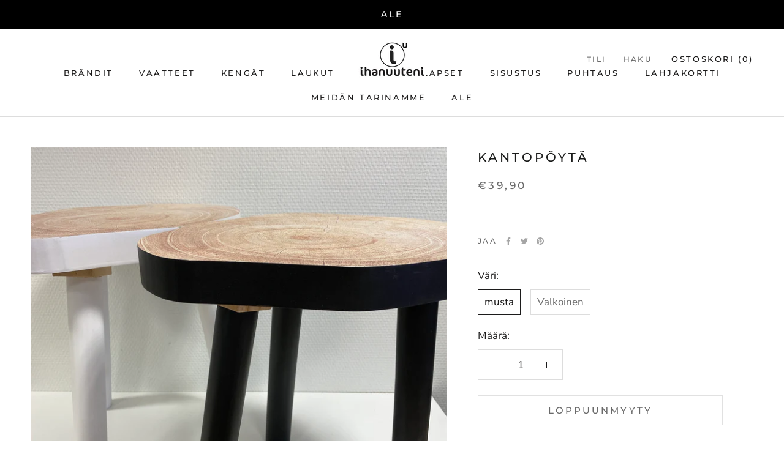

--- FILE ---
content_type: text/html; charset=utf-8
request_url: https://ihanuuteni.fi/products/kantopoyta
body_size: 26160
content:
<!doctype html>

<html class="no-js" lang="fi">
  <head>
    <meta name="google-site-verification" content="oanuHKFa8BpLkOoIKPECM_meLYwKTFpTD9_e-xJ8wFU" />
  <!-- Google Tag Manager -->
<script>(function(w,d,s,l,i){w[l]=w[l]||[];w[l].push({'gtm.start':
new Date().getTime(),event:'gtm.js'});var f=d.getElementsByTagName(s)[0],
j=d.createElement(s),dl=l!='dataLayer'?'&l='+l:'';j.async=true;j.src=
'https://www.googletagmanager.com/gtm.js?id='+i+dl;f.parentNode.insertBefore(j,f);
})(window,document,'script','dataLayer','GTM-KVLW8QK');</script>
<!-- End Google Tag Manager -->
    <meta charset="utf-8"> 
    <meta http-equiv="X-UA-Compatible" content="IE=edge,chrome=1">
    <meta name="viewport" content="width=device-width, initial-scale=1.0, height=device-height, minimum-scale=1.0, maximum-scale=1.0">
    <meta name="theme-color" content="">

    <title>
      Kantopöytä &ndash; Ihanuuteni
    </title><link rel="canonical" href="https://ihanuuteni.fi/products/kantopoyta"><link rel="shortcut icon" href="//ihanuuteni.fi/cdn/shop/files/Screenshot_2020-07-15_at_14.31.10_96x.png?v=1614730899" type="image/png"><meta property="og:type" content="product">
  <meta property="og:title" content="Kantopöytä"><meta property="og:image" content="http://ihanuuteni.fi/cdn/shop/products/IMG_5153_1024x.jpg?v=1616912679">
    <meta property="og:image:secure_url" content="https://ihanuuteni.fi/cdn/shop/products/IMG_5153_1024x.jpg?v=1616912679"><meta property="og:image" content="http://ihanuuteni.fi/cdn/shop/products/IMG_5154_1024x.jpg?v=1616912687">
    <meta property="og:image:secure_url" content="https://ihanuuteni.fi/cdn/shop/products/IMG_5154_1024x.jpg?v=1616912687"><meta property="og:image" content="http://ihanuuteni.fi/cdn/shop/products/IMG_5155_1024x.jpg?v=1616912694">
    <meta property="og:image:secure_url" content="https://ihanuuteni.fi/cdn/shop/products/IMG_5155_1024x.jpg?v=1616912694"><meta property="product:price:amount" content="39,90">
  <meta property="product:price:currency" content="EUR"><meta property="og:url" content="https://ihanuuteni.fi/products/kantopoyta">
<meta property="og:site_name" content="Ihanuuteni"><meta name="twitter:card" content="summary"><meta name="twitter:title" content="Kantopöytä">
  <meta name="twitter:description" content="">
  <meta name="twitter:image" content="https://ihanuuteni.fi/cdn/shop/products/IMG_5153_600x600_crop_center.jpg?v=1616912679">

    <script>window.performance && window.performance.mark && window.performance.mark('shopify.content_for_header.start');</script><meta name="facebook-domain-verification" content="u3ad11cl9h7yw2deao9r4d2n5bcqmo">
<meta name="facebook-domain-verification" content="altnslhpp09b9uoctg3kit472e52y4">
<meta name="google-site-verification" content="g7K55jxkn34i1d8FGRiZ_5HVHIYfNcCfmAPEtVP_g4k">
<meta id="shopify-digital-wallet" name="shopify-digital-wallet" content="/40014872741/digital_wallets/dialog">
<link rel="alternate" type="application/json+oembed" href="https://ihanuuteni.fi/products/kantopoyta.oembed">
<script async="async" src="/checkouts/internal/preloads.js?locale=fi-FI"></script>
<script id="shopify-features" type="application/json">{"accessToken":"2624d9e6266a3c269b50a884337afc40","betas":["rich-media-storefront-analytics"],"domain":"ihanuuteni.fi","predictiveSearch":true,"shopId":40014872741,"locale":"fi"}</script>
<script>var Shopify = Shopify || {};
Shopify.shop = "ihanuuteni.myshopify.com";
Shopify.locale = "fi";
Shopify.currency = {"active":"EUR","rate":"1.0"};
Shopify.country = "FI";
Shopify.theme = {"name":"Prestige","id":99906027685,"schema_name":"Prestige","schema_version":"4.7.2","theme_store_id":855,"role":"main"};
Shopify.theme.handle = "null";
Shopify.theme.style = {"id":null,"handle":null};
Shopify.cdnHost = "ihanuuteni.fi/cdn";
Shopify.routes = Shopify.routes || {};
Shopify.routes.root = "/";</script>
<script type="module">!function(o){(o.Shopify=o.Shopify||{}).modules=!0}(window);</script>
<script>!function(o){function n(){var o=[];function n(){o.push(Array.prototype.slice.apply(arguments))}return n.q=o,n}var t=o.Shopify=o.Shopify||{};t.loadFeatures=n(),t.autoloadFeatures=n()}(window);</script>
<script id="shop-js-analytics" type="application/json">{"pageType":"product"}</script>
<script defer="defer" async type="module" src="//ihanuuteni.fi/cdn/shopifycloud/shop-js/modules/v2/client.init-shop-cart-sync_B_tZ_GI0.fi.esm.js"></script>
<script defer="defer" async type="module" src="//ihanuuteni.fi/cdn/shopifycloud/shop-js/modules/v2/chunk.common_C1rTb_BF.esm.js"></script>
<script type="module">
  await import("//ihanuuteni.fi/cdn/shopifycloud/shop-js/modules/v2/client.init-shop-cart-sync_B_tZ_GI0.fi.esm.js");
await import("//ihanuuteni.fi/cdn/shopifycloud/shop-js/modules/v2/chunk.common_C1rTb_BF.esm.js");

  window.Shopify.SignInWithShop?.initShopCartSync?.({"fedCMEnabled":true,"windoidEnabled":true});

</script>
<script>(function() {
  var isLoaded = false;
  function asyncLoad() {
    if (isLoaded) return;
    isLoaded = true;
    var urls = ["https:\/\/cdn.nfcube.com\/8296a52de96f1413a4676abf87f49d28.js?shop=ihanuuteni.myshopify.com"];
    for (var i = 0; i < urls.length; i++) {
      var s = document.createElement('script');
      s.type = 'text/javascript';
      s.async = true;
      s.src = urls[i];
      var x = document.getElementsByTagName('script')[0];
      x.parentNode.insertBefore(s, x);
    }
  };
  if(window.attachEvent) {
    window.attachEvent('onload', asyncLoad);
  } else {
    window.addEventListener('load', asyncLoad, false);
  }
})();</script>
<script id="__st">var __st={"a":40014872741,"offset":-18000,"reqid":"17ed28d9-9511-4734-9127-e9052e4f3ec7-1768658891","pageurl":"ihanuuteni.fi\/products\/kantopoyta","u":"076bcb833f2f","p":"product","rtyp":"product","rid":6606754185381};</script>
<script>window.ShopifyPaypalV4VisibilityTracking = true;</script>
<script id="captcha-bootstrap">!function(){'use strict';const t='contact',e='account',n='new_comment',o=[[t,t],['blogs',n],['comments',n],[t,'customer']],c=[[e,'customer_login'],[e,'guest_login'],[e,'recover_customer_password'],[e,'create_customer']],r=t=>t.map((([t,e])=>`form[action*='/${t}']:not([data-nocaptcha='true']) input[name='form_type'][value='${e}']`)).join(','),a=t=>()=>t?[...document.querySelectorAll(t)].map((t=>t.form)):[];function s(){const t=[...o],e=r(t);return a(e)}const i='password',u='form_key',d=['recaptcha-v3-token','g-recaptcha-response','h-captcha-response',i],f=()=>{try{return window.sessionStorage}catch{return}},m='__shopify_v',_=t=>t.elements[u];function p(t,e,n=!1){try{const o=window.sessionStorage,c=JSON.parse(o.getItem(e)),{data:r}=function(t){const{data:e,action:n}=t;return t[m]||n?{data:e,action:n}:{data:t,action:n}}(c);for(const[e,n]of Object.entries(r))t.elements[e]&&(t.elements[e].value=n);n&&o.removeItem(e)}catch(o){console.error('form repopulation failed',{error:o})}}const l='form_type',E='cptcha';function T(t){t.dataset[E]=!0}const w=window,h=w.document,L='Shopify',v='ce_forms',y='captcha';let A=!1;((t,e)=>{const n=(g='f06e6c50-85a8-45c8-87d0-21a2b65856fe',I='https://cdn.shopify.com/shopifycloud/storefront-forms-hcaptcha/ce_storefront_forms_captcha_hcaptcha.v1.5.2.iife.js',D={infoText:'hCaptchan suojaama',privacyText:'Tietosuoja',termsText:'Ehdot'},(t,e,n)=>{const o=w[L][v],c=o.bindForm;if(c)return c(t,g,e,D).then(n);var r;o.q.push([[t,g,e,D],n]),r=I,A||(h.body.append(Object.assign(h.createElement('script'),{id:'captcha-provider',async:!0,src:r})),A=!0)});var g,I,D;w[L]=w[L]||{},w[L][v]=w[L][v]||{},w[L][v].q=[],w[L][y]=w[L][y]||{},w[L][y].protect=function(t,e){n(t,void 0,e),T(t)},Object.freeze(w[L][y]),function(t,e,n,w,h,L){const[v,y,A,g]=function(t,e,n){const i=e?o:[],u=t?c:[],d=[...i,...u],f=r(d),m=r(i),_=r(d.filter((([t,e])=>n.includes(e))));return[a(f),a(m),a(_),s()]}(w,h,L),I=t=>{const e=t.target;return e instanceof HTMLFormElement?e:e&&e.form},D=t=>v().includes(t);t.addEventListener('submit',(t=>{const e=I(t);if(!e)return;const n=D(e)&&!e.dataset.hcaptchaBound&&!e.dataset.recaptchaBound,o=_(e),c=g().includes(e)&&(!o||!o.value);(n||c)&&t.preventDefault(),c&&!n&&(function(t){try{if(!f())return;!function(t){const e=f();if(!e)return;const n=_(t);if(!n)return;const o=n.value;o&&e.removeItem(o)}(t);const e=Array.from(Array(32),(()=>Math.random().toString(36)[2])).join('');!function(t,e){_(t)||t.append(Object.assign(document.createElement('input'),{type:'hidden',name:u})),t.elements[u].value=e}(t,e),function(t,e){const n=f();if(!n)return;const o=[...t.querySelectorAll(`input[type='${i}']`)].map((({name:t})=>t)),c=[...d,...o],r={};for(const[a,s]of new FormData(t).entries())c.includes(a)||(r[a]=s);n.setItem(e,JSON.stringify({[m]:1,action:t.action,data:r}))}(t,e)}catch(e){console.error('failed to persist form',e)}}(e),e.submit())}));const S=(t,e)=>{t&&!t.dataset[E]&&(n(t,e.some((e=>e===t))),T(t))};for(const o of['focusin','change'])t.addEventListener(o,(t=>{const e=I(t);D(e)&&S(e,y())}));const B=e.get('form_key'),M=e.get(l),P=B&&M;t.addEventListener('DOMContentLoaded',(()=>{const t=y();if(P)for(const e of t)e.elements[l].value===M&&p(e,B);[...new Set([...A(),...v().filter((t=>'true'===t.dataset.shopifyCaptcha))])].forEach((e=>S(e,t)))}))}(h,new URLSearchParams(w.location.search),n,t,e,['guest_login'])})(!0,!0)}();</script>
<script integrity="sha256-4kQ18oKyAcykRKYeNunJcIwy7WH5gtpwJnB7kiuLZ1E=" data-source-attribution="shopify.loadfeatures" defer="defer" src="//ihanuuteni.fi/cdn/shopifycloud/storefront/assets/storefront/load_feature-a0a9edcb.js" crossorigin="anonymous"></script>
<script data-source-attribution="shopify.dynamic_checkout.dynamic.init">var Shopify=Shopify||{};Shopify.PaymentButton=Shopify.PaymentButton||{isStorefrontPortableWallets:!0,init:function(){window.Shopify.PaymentButton.init=function(){};var t=document.createElement("script");t.src="https://ihanuuteni.fi/cdn/shopifycloud/portable-wallets/latest/portable-wallets.fi.js",t.type="module",document.head.appendChild(t)}};
</script>
<script data-source-attribution="shopify.dynamic_checkout.buyer_consent">
  function portableWalletsHideBuyerConsent(e){var t=document.getElementById("shopify-buyer-consent"),n=document.getElementById("shopify-subscription-policy-button");t&&n&&(t.classList.add("hidden"),t.setAttribute("aria-hidden","true"),n.removeEventListener("click",e))}function portableWalletsShowBuyerConsent(e){var t=document.getElementById("shopify-buyer-consent"),n=document.getElementById("shopify-subscription-policy-button");t&&n&&(t.classList.remove("hidden"),t.removeAttribute("aria-hidden"),n.addEventListener("click",e))}window.Shopify?.PaymentButton&&(window.Shopify.PaymentButton.hideBuyerConsent=portableWalletsHideBuyerConsent,window.Shopify.PaymentButton.showBuyerConsent=portableWalletsShowBuyerConsent);
</script>
<script data-source-attribution="shopify.dynamic_checkout.cart.bootstrap">document.addEventListener("DOMContentLoaded",(function(){function t(){return document.querySelector("shopify-accelerated-checkout-cart, shopify-accelerated-checkout")}if(t())Shopify.PaymentButton.init();else{new MutationObserver((function(e,n){t()&&(Shopify.PaymentButton.init(),n.disconnect())})).observe(document.body,{childList:!0,subtree:!0})}}));
</script>
<script id='scb4127' type='text/javascript' async='' src='https://ihanuuteni.fi/cdn/shopifycloud/privacy-banner/storefront-banner.js'></script>
<script>window.performance && window.performance.mark && window.performance.mark('shopify.content_for_header.end');</script>

    <link rel="stylesheet" href="//ihanuuteni.fi/cdn/shop/t/2/assets/theme.scss.css?v=167381103395015801491762252716">

    <script>
      // This allows to expose several variables to the global scope, to be used in scripts
      window.theme = {
        pageType: "product",
        moneyFormat: "€{{amount_with_comma_separator}}",
        moneyWithCurrencyFormat: "€{{amount_with_comma_separator}} EUR",
        productImageSize: "natural",
        searchMode: "product,article",
        showPageTransition: true,
        showElementStaggering: true,
        showImageZooming: true
      };

      window.routes = {
        rootUrl: "\/",
        cartUrl: "\/cart",
        cartAddUrl: "\/cart\/add",
        cartChangeUrl: "\/cart\/change",
        searchUrl: "\/search",
        productRecommendationsUrl: "\/recommendations\/products"
      };

      window.languages = {
        cartAddNote: "Lisää viesti",
        cartEditNote: "Muokkaa",
        productImageLoadingError: "Kuvaa ei pystytty lataamaan. Päivitä sivu.",
        productFormAddToCart: "Lisää ostoskoriin",
        productFormUnavailable: "Ei saatavilla",
        productFormSoldOut: "Loppuunmyyty",
        shippingEstimatorOneResult: "Yksi vaihtoehto saatavilla:",
        shippingEstimatorMoreResults: "{{count}} vaihtoehtoa saatavilla:",
        shippingEstimatorNoResults: "Ei tuloksia"
      };

      window.lazySizesConfig = {
        loadHidden: false,
        hFac: 0.5,
        expFactor: 2,
        ricTimeout: 150,
        lazyClass: 'Image--lazyLoad',
        loadingClass: 'Image--lazyLoading',
        loadedClass: 'Image--lazyLoaded'
      };

      document.documentElement.className = document.documentElement.className.replace('no-js', 'js');
      document.documentElement.style.setProperty('--window-height', window.innerHeight + 'px');

      // We do a quick detection of some features (we could use Modernizr but for so little...)
      (function() {
        document.documentElement.className += ((window.CSS && window.CSS.supports('(position: sticky) or (position: -webkit-sticky)')) ? ' supports-sticky' : ' no-supports-sticky');
        document.documentElement.className += (window.matchMedia('(-moz-touch-enabled: 1), (hover: none)')).matches ? ' no-supports-hover' : ' supports-hover';
      }());
    </script>

    <script src="//ihanuuteni.fi/cdn/shop/t/2/assets/lazysizes.min.js?v=174358363404432586981590657665" async></script><script src="https://polyfill-fastly.net/v3/polyfill.min.js?unknown=polyfill&features=fetch,Element.prototype.closest,Element.prototype.remove,Element.prototype.classList,Array.prototype.includes,Array.prototype.fill,Object.assign,CustomEvent,IntersectionObserver,IntersectionObserverEntry,URL" defer></script>
    <script src="//ihanuuteni.fi/cdn/shop/t/2/assets/libs.min.js?v=26178543184394469741590657665" defer></script>
    <script src="//ihanuuteni.fi/cdn/shop/t/2/assets/theme.min.js?v=101812004007097122321608626747" defer></script>
    <script src="//ihanuuteni.fi/cdn/shop/t/2/assets/custom.js?v=183944157590872491501590657667" defer></script>

    <script>
      (function () {
        window.onpageshow = function() {
          if (window.theme.showPageTransition) {
            var pageTransition = document.querySelector('.PageTransition');

            if (pageTransition) {
              pageTransition.style.visibility = 'visible';
              pageTransition.style.opacity = '0';
            }
          }

          // When the page is loaded from the cache, we have to reload the cart content
          document.documentElement.dispatchEvent(new CustomEvent('cart:refresh', {
            bubbles: true
          }));
        };
      })();
    </script>

    
  <script type="application/ld+json">
  {
    "@context": "http://schema.org",
    "@type": "Product",
    "offers": [{
          "@type": "Offer",
          "name": "musta",
          "availability":"https://schema.org/OutOfStock",
          "price": 39.9,
          "priceCurrency": "EUR",
          "priceValidUntil": "2026-01-27","sku": "4862-MUSTA","url": "/products/kantopoyta/products/kantopoyta?variant=39492314497189"
        },
{
          "@type": "Offer",
          "name": "Valkoinen",
          "availability":"https://schema.org/OutOfStock",
          "price": 39.9,
          "priceCurrency": "EUR",
          "priceValidUntil": "2026-01-27","sku": "4862-VALK","url": "/products/kantopoyta/products/kantopoyta?variant=39492314529957"
        }
],
    "brand": {
      "name": "Ihanuuteni"
    },
    "name": "Kantopöytä",
    "description": "",
    "category": "Sisustus",
    "url": "/products/kantopoyta/products/kantopoyta",
    "sku": "4862-MUSTA",
    "image": {
      "@type": "ImageObject",
      "url": "https://ihanuuteni.fi/cdn/shop/products/IMG_5153_1024x.jpg?v=1616912679",
      "image": "https://ihanuuteni.fi/cdn/shop/products/IMG_5153_1024x.jpg?v=1616912679",
      "name": "Kantopöytä",
      "width": "1024",
      "height": "1024"
    }
  }
  </script>



  <script type="application/ld+json">
  {
    "@context": "http://schema.org",
    "@type": "BreadcrumbList",
  "itemListElement": [{
      "@type": "ListItem",
      "position": 1,
      "name": "Translation missing: fi.general.breadcrumb.home",
      "item": "https://ihanuuteni.fi"
    },{
          "@type": "ListItem",
          "position": 2,
          "name": "Kantopöytä",
          "item": "https://ihanuuteni.fi/products/kantopoyta"
        }]
  }
  </script>

    <meta name="google-site-verification" content="6N0ZPyLkPuZ3n0HkJ2t80uZPXz-TweQQeFXyo5UO6OY" />
    <script src="https://t.contentsquare.net/uxa/a829e00691102.js" defer></script>
  <link href="https://monorail-edge.shopifysvc.com" rel="dns-prefetch">
<script>(function(){if ("sendBeacon" in navigator && "performance" in window) {try {var session_token_from_headers = performance.getEntriesByType('navigation')[0].serverTiming.find(x => x.name == '_s').description;} catch {var session_token_from_headers = undefined;}var session_cookie_matches = document.cookie.match(/_shopify_s=([^;]*)/);var session_token_from_cookie = session_cookie_matches && session_cookie_matches.length === 2 ? session_cookie_matches[1] : "";var session_token = session_token_from_headers || session_token_from_cookie || "";function handle_abandonment_event(e) {var entries = performance.getEntries().filter(function(entry) {return /monorail-edge.shopifysvc.com/.test(entry.name);});if (!window.abandonment_tracked && entries.length === 0) {window.abandonment_tracked = true;var currentMs = Date.now();var navigation_start = performance.timing.navigationStart;var payload = {shop_id: 40014872741,url: window.location.href,navigation_start,duration: currentMs - navigation_start,session_token,page_type: "product"};window.navigator.sendBeacon("https://monorail-edge.shopifysvc.com/v1/produce", JSON.stringify({schema_id: "online_store_buyer_site_abandonment/1.1",payload: payload,metadata: {event_created_at_ms: currentMs,event_sent_at_ms: currentMs}}));}}window.addEventListener('pagehide', handle_abandonment_event);}}());</script>
<script id="web-pixels-manager-setup">(function e(e,d,r,n,o){if(void 0===o&&(o={}),!Boolean(null===(a=null===(i=window.Shopify)||void 0===i?void 0:i.analytics)||void 0===a?void 0:a.replayQueue)){var i,a;window.Shopify=window.Shopify||{};var t=window.Shopify;t.analytics=t.analytics||{};var s=t.analytics;s.replayQueue=[],s.publish=function(e,d,r){return s.replayQueue.push([e,d,r]),!0};try{self.performance.mark("wpm:start")}catch(e){}var l=function(){var e={modern:/Edge?\/(1{2}[4-9]|1[2-9]\d|[2-9]\d{2}|\d{4,})\.\d+(\.\d+|)|Firefox\/(1{2}[4-9]|1[2-9]\d|[2-9]\d{2}|\d{4,})\.\d+(\.\d+|)|Chrom(ium|e)\/(9{2}|\d{3,})\.\d+(\.\d+|)|(Maci|X1{2}).+ Version\/(15\.\d+|(1[6-9]|[2-9]\d|\d{3,})\.\d+)([,.]\d+|)( \(\w+\)|)( Mobile\/\w+|) Safari\/|Chrome.+OPR\/(9{2}|\d{3,})\.\d+\.\d+|(CPU[ +]OS|iPhone[ +]OS|CPU[ +]iPhone|CPU IPhone OS|CPU iPad OS)[ +]+(15[._]\d+|(1[6-9]|[2-9]\d|\d{3,})[._]\d+)([._]\d+|)|Android:?[ /-](13[3-9]|1[4-9]\d|[2-9]\d{2}|\d{4,})(\.\d+|)(\.\d+|)|Android.+Firefox\/(13[5-9]|1[4-9]\d|[2-9]\d{2}|\d{4,})\.\d+(\.\d+|)|Android.+Chrom(ium|e)\/(13[3-9]|1[4-9]\d|[2-9]\d{2}|\d{4,})\.\d+(\.\d+|)|SamsungBrowser\/([2-9]\d|\d{3,})\.\d+/,legacy:/Edge?\/(1[6-9]|[2-9]\d|\d{3,})\.\d+(\.\d+|)|Firefox\/(5[4-9]|[6-9]\d|\d{3,})\.\d+(\.\d+|)|Chrom(ium|e)\/(5[1-9]|[6-9]\d|\d{3,})\.\d+(\.\d+|)([\d.]+$|.*Safari\/(?![\d.]+ Edge\/[\d.]+$))|(Maci|X1{2}).+ Version\/(10\.\d+|(1[1-9]|[2-9]\d|\d{3,})\.\d+)([,.]\d+|)( \(\w+\)|)( Mobile\/\w+|) Safari\/|Chrome.+OPR\/(3[89]|[4-9]\d|\d{3,})\.\d+\.\d+|(CPU[ +]OS|iPhone[ +]OS|CPU[ +]iPhone|CPU IPhone OS|CPU iPad OS)[ +]+(10[._]\d+|(1[1-9]|[2-9]\d|\d{3,})[._]\d+)([._]\d+|)|Android:?[ /-](13[3-9]|1[4-9]\d|[2-9]\d{2}|\d{4,})(\.\d+|)(\.\d+|)|Mobile Safari.+OPR\/([89]\d|\d{3,})\.\d+\.\d+|Android.+Firefox\/(13[5-9]|1[4-9]\d|[2-9]\d{2}|\d{4,})\.\d+(\.\d+|)|Android.+Chrom(ium|e)\/(13[3-9]|1[4-9]\d|[2-9]\d{2}|\d{4,})\.\d+(\.\d+|)|Android.+(UC? ?Browser|UCWEB|U3)[ /]?(15\.([5-9]|\d{2,})|(1[6-9]|[2-9]\d|\d{3,})\.\d+)\.\d+|SamsungBrowser\/(5\.\d+|([6-9]|\d{2,})\.\d+)|Android.+MQ{2}Browser\/(14(\.(9|\d{2,})|)|(1[5-9]|[2-9]\d|\d{3,})(\.\d+|))(\.\d+|)|K[Aa][Ii]OS\/(3\.\d+|([4-9]|\d{2,})\.\d+)(\.\d+|)/},d=e.modern,r=e.legacy,n=navigator.userAgent;return n.match(d)?"modern":n.match(r)?"legacy":"unknown"}(),u="modern"===l?"modern":"legacy",c=(null!=n?n:{modern:"",legacy:""})[u],f=function(e){return[e.baseUrl,"/wpm","/b",e.hashVersion,"modern"===e.buildTarget?"m":"l",".js"].join("")}({baseUrl:d,hashVersion:r,buildTarget:u}),m=function(e){var d=e.version,r=e.bundleTarget,n=e.surface,o=e.pageUrl,i=e.monorailEndpoint;return{emit:function(e){var a=e.status,t=e.errorMsg,s=(new Date).getTime(),l=JSON.stringify({metadata:{event_sent_at_ms:s},events:[{schema_id:"web_pixels_manager_load/3.1",payload:{version:d,bundle_target:r,page_url:o,status:a,surface:n,error_msg:t},metadata:{event_created_at_ms:s}}]});if(!i)return console&&console.warn&&console.warn("[Web Pixels Manager] No Monorail endpoint provided, skipping logging."),!1;try{return self.navigator.sendBeacon.bind(self.navigator)(i,l)}catch(e){}var u=new XMLHttpRequest;try{return u.open("POST",i,!0),u.setRequestHeader("Content-Type","text/plain"),u.send(l),!0}catch(e){return console&&console.warn&&console.warn("[Web Pixels Manager] Got an unhandled error while logging to Monorail."),!1}}}}({version:r,bundleTarget:l,surface:e.surface,pageUrl:self.location.href,monorailEndpoint:e.monorailEndpoint});try{o.browserTarget=l,function(e){var d=e.src,r=e.async,n=void 0===r||r,o=e.onload,i=e.onerror,a=e.sri,t=e.scriptDataAttributes,s=void 0===t?{}:t,l=document.createElement("script"),u=document.querySelector("head"),c=document.querySelector("body");if(l.async=n,l.src=d,a&&(l.integrity=a,l.crossOrigin="anonymous"),s)for(var f in s)if(Object.prototype.hasOwnProperty.call(s,f))try{l.dataset[f]=s[f]}catch(e){}if(o&&l.addEventListener("load",o),i&&l.addEventListener("error",i),u)u.appendChild(l);else{if(!c)throw new Error("Did not find a head or body element to append the script");c.appendChild(l)}}({src:f,async:!0,onload:function(){if(!function(){var e,d;return Boolean(null===(d=null===(e=window.Shopify)||void 0===e?void 0:e.analytics)||void 0===d?void 0:d.initialized)}()){var d=window.webPixelsManager.init(e)||void 0;if(d){var r=window.Shopify.analytics;r.replayQueue.forEach((function(e){var r=e[0],n=e[1],o=e[2];d.publishCustomEvent(r,n,o)})),r.replayQueue=[],r.publish=d.publishCustomEvent,r.visitor=d.visitor,r.initialized=!0}}},onerror:function(){return m.emit({status:"failed",errorMsg:"".concat(f," has failed to load")})},sri:function(e){var d=/^sha384-[A-Za-z0-9+/=]+$/;return"string"==typeof e&&d.test(e)}(c)?c:"",scriptDataAttributes:o}),m.emit({status:"loading"})}catch(e){m.emit({status:"failed",errorMsg:(null==e?void 0:e.message)||"Unknown error"})}}})({shopId: 40014872741,storefrontBaseUrl: "https://ihanuuteni.fi",extensionsBaseUrl: "https://extensions.shopifycdn.com/cdn/shopifycloud/web-pixels-manager",monorailEndpoint: "https://monorail-edge.shopifysvc.com/unstable/produce_batch",surface: "storefront-renderer",enabledBetaFlags: ["2dca8a86"],webPixelsConfigList: [{"id":"994181444","configuration":"{\"pixelCode\":\"CRVULPRC77U2AE2VIASG\"}","eventPayloadVersion":"v1","runtimeContext":"STRICT","scriptVersion":"22e92c2ad45662f435e4801458fb78cc","type":"APP","apiClientId":4383523,"privacyPurposes":["ANALYTICS","MARKETING","SALE_OF_DATA"],"dataSharingAdjustments":{"protectedCustomerApprovalScopes":["read_customer_address","read_customer_email","read_customer_name","read_customer_personal_data","read_customer_phone"]}},{"id":"937197892","configuration":"{\"config\":\"{\\\"google_tag_ids\\\":[\\\"G-FVE1KK3ZS4\\\",\\\"AW-398064366\\\",\\\"GT-MKPCKSSJ\\\"],\\\"target_country\\\":\\\"FI\\\",\\\"gtag_events\\\":[{\\\"type\\\":\\\"begin_checkout\\\",\\\"action_label\\\":[\\\"G-FVE1KK3ZS4\\\",\\\"AW-398064366\\\/cGDpCJ6gzZcaEO71570B\\\"]},{\\\"type\\\":\\\"search\\\",\\\"action_label\\\":[\\\"G-FVE1KK3ZS4\\\",\\\"AW-398064366\\\/I3V4CJigzZcaEO71570B\\\"]},{\\\"type\\\":\\\"view_item\\\",\\\"action_label\\\":[\\\"G-FVE1KK3ZS4\\\",\\\"AW-398064366\\\/FZgiCJ2fzZcaEO71570B\\\",\\\"MC-S5FZPJ263E\\\"]},{\\\"type\\\":\\\"purchase\\\",\\\"action_label\\\":[\\\"G-FVE1KK3ZS4\\\",\\\"AW-398064366\\\/tjFXCJefzZcaEO71570B\\\",\\\"MC-S5FZPJ263E\\\"]},{\\\"type\\\":\\\"page_view\\\",\\\"action_label\\\":[\\\"G-FVE1KK3ZS4\\\",\\\"AW-398064366\\\/0rT4CJqfzZcaEO71570B\\\",\\\"MC-S5FZPJ263E\\\"]},{\\\"type\\\":\\\"add_payment_info\\\",\\\"action_label\\\":[\\\"G-FVE1KK3ZS4\\\",\\\"AW-398064366\\\/StdQCKGgzZcaEO71570B\\\"]},{\\\"type\\\":\\\"add_to_cart\\\",\\\"action_label\\\":[\\\"G-FVE1KK3ZS4\\\",\\\"AW-398064366\\\/6P1TCJugzZcaEO71570B\\\"]}],\\\"enable_monitoring_mode\\\":false}\"}","eventPayloadVersion":"v1","runtimeContext":"OPEN","scriptVersion":"b2a88bafab3e21179ed38636efcd8a93","type":"APP","apiClientId":1780363,"privacyPurposes":[],"dataSharingAdjustments":{"protectedCustomerApprovalScopes":["read_customer_address","read_customer_email","read_customer_name","read_customer_personal_data","read_customer_phone"]}},{"id":"382927172","configuration":"{\"pixel_id\":\"2185214348291478\",\"pixel_type\":\"facebook_pixel\",\"metaapp_system_user_token\":\"-\"}","eventPayloadVersion":"v1","runtimeContext":"OPEN","scriptVersion":"ca16bc87fe92b6042fbaa3acc2fbdaa6","type":"APP","apiClientId":2329312,"privacyPurposes":["ANALYTICS","MARKETING","SALE_OF_DATA"],"dataSharingAdjustments":{"protectedCustomerApprovalScopes":["read_customer_address","read_customer_email","read_customer_name","read_customer_personal_data","read_customer_phone"]}},{"id":"219119940","eventPayloadVersion":"1","runtimeContext":"LAX","scriptVersion":"1","type":"CUSTOM","privacyPurposes":["ANALYTICS","MARKETING","SALE_OF_DATA"],"name":"goodle ads"},{"id":"shopify-app-pixel","configuration":"{}","eventPayloadVersion":"v1","runtimeContext":"STRICT","scriptVersion":"0450","apiClientId":"shopify-pixel","type":"APP","privacyPurposes":["ANALYTICS","MARKETING"]},{"id":"shopify-custom-pixel","eventPayloadVersion":"v1","runtimeContext":"LAX","scriptVersion":"0450","apiClientId":"shopify-pixel","type":"CUSTOM","privacyPurposes":["ANALYTICS","MARKETING"]}],isMerchantRequest: false,initData: {"shop":{"name":"Ihanuuteni","paymentSettings":{"currencyCode":"EUR"},"myshopifyDomain":"ihanuuteni.myshopify.com","countryCode":"FI","storefrontUrl":"https:\/\/ihanuuteni.fi"},"customer":null,"cart":null,"checkout":null,"productVariants":[{"price":{"amount":39.9,"currencyCode":"EUR"},"product":{"title":"Kantopöytä","vendor":"Ihanuuteni","id":"6606754185381","untranslatedTitle":"Kantopöytä","url":"\/products\/kantopoyta","type":"Sisustus"},"id":"39492314497189","image":{"src":"\/\/ihanuuteni.fi\/cdn\/shop\/products\/IMG_5156.jpg?v=1616912702"},"sku":"4862-MUSTA","title":"musta","untranslatedTitle":"musta"},{"price":{"amount":39.9,"currencyCode":"EUR"},"product":{"title":"Kantopöytä","vendor":"Ihanuuteni","id":"6606754185381","untranslatedTitle":"Kantopöytä","url":"\/products\/kantopoyta","type":"Sisustus"},"id":"39492314529957","image":{"src":"\/\/ihanuuteni.fi\/cdn\/shop\/products\/IMG_5154.jpg?v=1616912687"},"sku":"4862-VALK","title":"Valkoinen","untranslatedTitle":"Valkoinen"}],"purchasingCompany":null},},"https://ihanuuteni.fi/cdn","fcfee988w5aeb613cpc8e4bc33m6693e112",{"modern":"","legacy":""},{"shopId":"40014872741","storefrontBaseUrl":"https:\/\/ihanuuteni.fi","extensionBaseUrl":"https:\/\/extensions.shopifycdn.com\/cdn\/shopifycloud\/web-pixels-manager","surface":"storefront-renderer","enabledBetaFlags":"[\"2dca8a86\"]","isMerchantRequest":"false","hashVersion":"fcfee988w5aeb613cpc8e4bc33m6693e112","publish":"custom","events":"[[\"page_viewed\",{}],[\"product_viewed\",{\"productVariant\":{\"price\":{\"amount\":39.9,\"currencyCode\":\"EUR\"},\"product\":{\"title\":\"Kantopöytä\",\"vendor\":\"Ihanuuteni\",\"id\":\"6606754185381\",\"untranslatedTitle\":\"Kantopöytä\",\"url\":\"\/products\/kantopoyta\",\"type\":\"Sisustus\"},\"id\":\"39492314497189\",\"image\":{\"src\":\"\/\/ihanuuteni.fi\/cdn\/shop\/products\/IMG_5156.jpg?v=1616912702\"},\"sku\":\"4862-MUSTA\",\"title\":\"musta\",\"untranslatedTitle\":\"musta\"}}]]"});</script><script>
  window.ShopifyAnalytics = window.ShopifyAnalytics || {};
  window.ShopifyAnalytics.meta = window.ShopifyAnalytics.meta || {};
  window.ShopifyAnalytics.meta.currency = 'EUR';
  var meta = {"product":{"id":6606754185381,"gid":"gid:\/\/shopify\/Product\/6606754185381","vendor":"Ihanuuteni","type":"Sisustus","handle":"kantopoyta","variants":[{"id":39492314497189,"price":3990,"name":"Kantopöytä - musta","public_title":"musta","sku":"4862-MUSTA"},{"id":39492314529957,"price":3990,"name":"Kantopöytä - Valkoinen","public_title":"Valkoinen","sku":"4862-VALK"}],"remote":false},"page":{"pageType":"product","resourceType":"product","resourceId":6606754185381,"requestId":"17ed28d9-9511-4734-9127-e9052e4f3ec7-1768658891"}};
  for (var attr in meta) {
    window.ShopifyAnalytics.meta[attr] = meta[attr];
  }
</script>
<script class="analytics">
  (function () {
    var customDocumentWrite = function(content) {
      var jquery = null;

      if (window.jQuery) {
        jquery = window.jQuery;
      } else if (window.Checkout && window.Checkout.$) {
        jquery = window.Checkout.$;
      }

      if (jquery) {
        jquery('body').append(content);
      }
    };

    var hasLoggedConversion = function(token) {
      if (token) {
        return document.cookie.indexOf('loggedConversion=' + token) !== -1;
      }
      return false;
    }

    var setCookieIfConversion = function(token) {
      if (token) {
        var twoMonthsFromNow = new Date(Date.now());
        twoMonthsFromNow.setMonth(twoMonthsFromNow.getMonth() + 2);

        document.cookie = 'loggedConversion=' + token + '; expires=' + twoMonthsFromNow;
      }
    }

    var trekkie = window.ShopifyAnalytics.lib = window.trekkie = window.trekkie || [];
    if (trekkie.integrations) {
      return;
    }
    trekkie.methods = [
      'identify',
      'page',
      'ready',
      'track',
      'trackForm',
      'trackLink'
    ];
    trekkie.factory = function(method) {
      return function() {
        var args = Array.prototype.slice.call(arguments);
        args.unshift(method);
        trekkie.push(args);
        return trekkie;
      };
    };
    for (var i = 0; i < trekkie.methods.length; i++) {
      var key = trekkie.methods[i];
      trekkie[key] = trekkie.factory(key);
    }
    trekkie.load = function(config) {
      trekkie.config = config || {};
      trekkie.config.initialDocumentCookie = document.cookie;
      var first = document.getElementsByTagName('script')[0];
      var script = document.createElement('script');
      script.type = 'text/javascript';
      script.onerror = function(e) {
        var scriptFallback = document.createElement('script');
        scriptFallback.type = 'text/javascript';
        scriptFallback.onerror = function(error) {
                var Monorail = {
      produce: function produce(monorailDomain, schemaId, payload) {
        var currentMs = new Date().getTime();
        var event = {
          schema_id: schemaId,
          payload: payload,
          metadata: {
            event_created_at_ms: currentMs,
            event_sent_at_ms: currentMs
          }
        };
        return Monorail.sendRequest("https://" + monorailDomain + "/v1/produce", JSON.stringify(event));
      },
      sendRequest: function sendRequest(endpointUrl, payload) {
        // Try the sendBeacon API
        if (window && window.navigator && typeof window.navigator.sendBeacon === 'function' && typeof window.Blob === 'function' && !Monorail.isIos12()) {
          var blobData = new window.Blob([payload], {
            type: 'text/plain'
          });

          if (window.navigator.sendBeacon(endpointUrl, blobData)) {
            return true;
          } // sendBeacon was not successful

        } // XHR beacon

        var xhr = new XMLHttpRequest();

        try {
          xhr.open('POST', endpointUrl);
          xhr.setRequestHeader('Content-Type', 'text/plain');
          xhr.send(payload);
        } catch (e) {
          console.log(e);
        }

        return false;
      },
      isIos12: function isIos12() {
        return window.navigator.userAgent.lastIndexOf('iPhone; CPU iPhone OS 12_') !== -1 || window.navigator.userAgent.lastIndexOf('iPad; CPU OS 12_') !== -1;
      }
    };
    Monorail.produce('monorail-edge.shopifysvc.com',
      'trekkie_storefront_load_errors/1.1',
      {shop_id: 40014872741,
      theme_id: 99906027685,
      app_name: "storefront",
      context_url: window.location.href,
      source_url: "//ihanuuteni.fi/cdn/s/trekkie.storefront.cd680fe47e6c39ca5d5df5f0a32d569bc48c0f27.min.js"});

        };
        scriptFallback.async = true;
        scriptFallback.src = '//ihanuuteni.fi/cdn/s/trekkie.storefront.cd680fe47e6c39ca5d5df5f0a32d569bc48c0f27.min.js';
        first.parentNode.insertBefore(scriptFallback, first);
      };
      script.async = true;
      script.src = '//ihanuuteni.fi/cdn/s/trekkie.storefront.cd680fe47e6c39ca5d5df5f0a32d569bc48c0f27.min.js';
      first.parentNode.insertBefore(script, first);
    };
    trekkie.load(
      {"Trekkie":{"appName":"storefront","development":false,"defaultAttributes":{"shopId":40014872741,"isMerchantRequest":null,"themeId":99906027685,"themeCityHash":"17692370380511854915","contentLanguage":"fi","currency":"EUR","eventMetadataId":"003d24c8-edcf-413a-8091-05e34add9f2e"},"isServerSideCookieWritingEnabled":true,"monorailRegion":"shop_domain","enabledBetaFlags":["65f19447"]},"Session Attribution":{},"S2S":{"facebookCapiEnabled":true,"source":"trekkie-storefront-renderer","apiClientId":580111}}
    );

    var loaded = false;
    trekkie.ready(function() {
      if (loaded) return;
      loaded = true;

      window.ShopifyAnalytics.lib = window.trekkie;

      var originalDocumentWrite = document.write;
      document.write = customDocumentWrite;
      try { window.ShopifyAnalytics.merchantGoogleAnalytics.call(this); } catch(error) {};
      document.write = originalDocumentWrite;

      window.ShopifyAnalytics.lib.page(null,{"pageType":"product","resourceType":"product","resourceId":6606754185381,"requestId":"17ed28d9-9511-4734-9127-e9052e4f3ec7-1768658891","shopifyEmitted":true});

      var match = window.location.pathname.match(/checkouts\/(.+)\/(thank_you|post_purchase)/)
      var token = match? match[1]: undefined;
      if (!hasLoggedConversion(token)) {
        setCookieIfConversion(token);
        window.ShopifyAnalytics.lib.track("Viewed Product",{"currency":"EUR","variantId":39492314497189,"productId":6606754185381,"productGid":"gid:\/\/shopify\/Product\/6606754185381","name":"Kantopöytä - musta","price":"39.90","sku":"4862-MUSTA","brand":"Ihanuuteni","variant":"musta","category":"Sisustus","nonInteraction":true,"remote":false},undefined,undefined,{"shopifyEmitted":true});
      window.ShopifyAnalytics.lib.track("monorail:\/\/trekkie_storefront_viewed_product\/1.1",{"currency":"EUR","variantId":39492314497189,"productId":6606754185381,"productGid":"gid:\/\/shopify\/Product\/6606754185381","name":"Kantopöytä - musta","price":"39.90","sku":"4862-MUSTA","brand":"Ihanuuteni","variant":"musta","category":"Sisustus","nonInteraction":true,"remote":false,"referer":"https:\/\/ihanuuteni.fi\/products\/kantopoyta"});
      }
    });


        var eventsListenerScript = document.createElement('script');
        eventsListenerScript.async = true;
        eventsListenerScript.src = "//ihanuuteni.fi/cdn/shopifycloud/storefront/assets/shop_events_listener-3da45d37.js";
        document.getElementsByTagName('head')[0].appendChild(eventsListenerScript);

})();</script>
  <script>
  if (!window.ga || (window.ga && typeof window.ga !== 'function')) {
    window.ga = function ga() {
      (window.ga.q = window.ga.q || []).push(arguments);
      if (window.Shopify && window.Shopify.analytics && typeof window.Shopify.analytics.publish === 'function') {
        window.Shopify.analytics.publish("ga_stub_called", {}, {sendTo: "google_osp_migration"});
      }
      console.error("Shopify's Google Analytics stub called with:", Array.from(arguments), "\nSee https://help.shopify.com/manual/promoting-marketing/pixels/pixel-migration#google for more information.");
    };
    if (window.Shopify && window.Shopify.analytics && typeof window.Shopify.analytics.publish === 'function') {
      window.Shopify.analytics.publish("ga_stub_initialized", {}, {sendTo: "google_osp_migration"});
    }
  }
</script>
<script
  defer
  src="https://ihanuuteni.fi/cdn/shopifycloud/perf-kit/shopify-perf-kit-3.0.4.min.js"
  data-application="storefront-renderer"
  data-shop-id="40014872741"
  data-render-region="gcp-us-east1"
  data-page-type="product"
  data-theme-instance-id="99906027685"
  data-theme-name="Prestige"
  data-theme-version="4.7.2"
  data-monorail-region="shop_domain"
  data-resource-timing-sampling-rate="10"
  data-shs="true"
  data-shs-beacon="true"
  data-shs-export-with-fetch="true"
  data-shs-logs-sample-rate="1"
  data-shs-beacon-endpoint="https://ihanuuteni.fi/api/collect"
></script>
</head>

  <body class="prestige--v4  template-product">
    <a class="PageSkipLink u-visually-hidden" href="#main">Siirry seuraavaan</a>
    <span class="LoadingBar"></span>
    <div class="PageOverlay"></div>
    <div class="PageTransition"></div>
<!-- Google Tag Manager (noscript) -->
<noscript><iframe src="https://www.googletagmanager.com/ns.html?id=GTM-KVLW8QK"
height="0" width="0" style="display:none;visibility:hidden"></iframe></noscript>
<!-- End Google Tag Manager (noscript) -->
    <div id="shopify-section-popup" class="shopify-section"></div>
    <div id="shopify-section-sidebar-menu" class="shopify-section"><section id="sidebar-menu" class="SidebarMenu Drawer Drawer--small Drawer--fromLeft" aria-hidden="true" data-section-id="sidebar-menu" data-section-type="sidebar-menu">
    <header class="Drawer__Header" data-drawer-animated-left>
      <button class="Drawer__Close Icon-Wrapper--clickable" data-action="close-drawer" data-drawer-id="sidebar-menu" aria-label="Sulje"><svg class="Icon Icon--close" role="presentation" viewBox="0 0 16 14">
      <path d="M15 0L1 14m14 0L1 0" stroke="currentColor" fill="none" fill-rule="evenodd"></path>
    </svg></button>
    </header>

    <div class="Drawer__Content">
      <div class="Drawer__Main" data-drawer-animated-left data-scrollable>
        <div class="Drawer__Container">
          <nav class="SidebarMenu__Nav SidebarMenu__Nav--primary" aria-label="Sivuvalikko"><div class="Collapsible"><div class="grid-container">
                  <div class="grid-item">
                    <a href="#" id="sidebar_nav" class=" Heading Link Link--primary u-h6">Brändit</a> 
                
                  </div>
                  <div class="grid-item"> 
                    <button  class=" Collapsible__Button Heading u-h6" data-action="toggle-collapsible" aria-expanded="false"><span class="Collapsible__Plus"></span></button> 
               </div>
              </div>

                     <div class="Collapsible__Inner">
                    <div class="Collapsible__Content"><div class="Collapsible"><a href="/collections/a-lot-decoration" class="Collapsible__Button Heading Text--subdued Link Link--primary u-h7">A Lot decoration</a></div><div class="Collapsible"><a href="/collections/americandreams" class="Collapsible__Button Heading Text--subdued Link Link--primary u-h7">Americandreams</a></div><div class="Collapsible"><a href="/collections/andrea-conti" class="Collapsible__Button Heading Text--subdued Link Link--primary u-h7">Andrea Conti</a></div><div class="Collapsible"><a href="/collections/arcopedico" class="Collapsible__Button Heading Text--subdued Link Link--primary u-h7">Arcopedico</a></div><div class="Collapsible"><a href="/collections/a-view" class="Collapsible__Button Heading Text--subdued Link Link--primary u-h7">A View</a></div><div class="Collapsible"><a href="/collections/bjorn-borg" class="Collapsible__Button Heading Text--subdued Link Link--primary u-h7">Björn Borg</a></div><div class="Collapsible"><a href="/collections/bloomingville" class="Collapsible__Button Heading Text--subdued Link Link--primary u-h7">Bloomingville</a></div><div class="Collapsible"><a href="/collections/blue" class="Collapsible__Button Heading Text--subdued Link Link--primary u-h7">BLUE</a></div><div class="Collapsible"><a href="/collections/chantana" class="Collapsible__Button Heading Text--subdued Link Link--primary u-h7">Chantana</a></div><div class="Collapsible"><a href="/collections/chesterfield" class="Collapsible__Button Heading Text--subdued Link Link--primary u-h7">Chesterfield</a></div><div class="Collapsible"><a href="/collections/chic-antique" class="Collapsible__Button Heading Text--subdued Link Link--primary u-h7">Chic Antique</a></div><div class="Collapsible"><a href="/collections/claire" class="Collapsible__Button Heading Text--subdued Link Link--primary u-h7">Claire</a></div><div class="Collapsible"><a href="/collections/cream" class="Collapsible__Button Heading Text--subdued Link Link--primary u-h7">Cream</a></div><div class="Collapsible"><a href="/collections/cream-bear" class="Collapsible__Button Heading Text--subdued Link Link--primary u-h7">Cream Bear</a></div><div class="Collapsible"><a href="/collections/decotrend" class="Collapsible__Button Heading Text--subdued Link Link--primary u-h7">Decotrend</a></div><div class="Collapsible"><a href="/collections/edbladkorut" class="Collapsible__Button Heading Text--subdued Link Link--primary u-h7">Edblad</a></div><div class="Collapsible"><a href="/collections/eva-solo" class="Collapsible__Button Heading Text--subdued Link Link--primary u-h7">Eva Solo</a></div><div class="Collapsible"><a href="/collections/fondaco" class="Collapsible__Button Heading Text--subdued Link Link--primary u-h7">Fondaco</a></div><div class="Collapsible"><a href="/collections/handed-by" class="Collapsible__Button Heading Text--subdued Link Link--primary u-h7">Handed By</a></div><div class="Collapsible"><a href="/collections/holebrook" class="Collapsible__Button Heading Text--subdued Link Link--primary u-h7">Holebrook</a></div><div class="Collapsible"><a href="/collections/ib-laursen" class="Collapsible__Button Heading Text--subdued Link Link--primary u-h7">IB Laursen</a></div><div class="Collapsible"><a href="/collections/ibu-jewels" class="Collapsible__Button Heading Text--subdued Link Link--primary u-h7">IBU Jewels</a></div><div class="Collapsible"><a href="/collections/ihana-clothing" class="Collapsible__Button Heading Text--subdued Link Link--primary u-h7">Ihana Clothing</a></div><div class="Collapsible"><a href="/collections/ihana-hamam" class="Collapsible__Button Heading Text--subdued Link Link--primary u-h7">Ihana Hamam</a></div><div class="Collapsible"><a href="/collections/i-say" class="Collapsible__Button Heading Text--subdued Link Link--primary u-h7">I Say</a></div><div class="Collapsible"><a href="/collections/ivy" class="Collapsible__Button Heading Text--subdued Link Link--primary u-h7">IVY</a></div><div class="Collapsible"><a href="/collections/j-lindeberg" class="Collapsible__Button Heading Text--subdued Link Link--primary u-h7">J.LINDEBERG</a></div><div class="Collapsible"><a href="/collections/jollein" class="Collapsible__Button Heading Text--subdued Link Link--primary u-h7">Jollein</a></div><div class="Collapsible"><a href="/collections/joskus-design" class="Collapsible__Button Heading Text--subdued Link Link--primary u-h7">Joskus Design</a></div><div class="Collapsible"><a href="/collections/ratt-start" class="Collapsible__Button Heading Text--subdued Link Link--primary u-h7">Rätt start</a></div><div class="Collapsible"><a href="/collections/kaffe" class="Collapsible__Button Heading Text--subdued Link Link--primary u-h7">Kaffe</a></div><div class="Collapsible"><a href="/collections/kaunis-tuotteet" class="Collapsible__Button Heading Text--subdued Link Link--primary u-h7">Kaunis-Tuotteet Oy</a></div><div class="Collapsible"><a href="/collections/kids-up" class="Collapsible__Button Heading Text--subdued Link Link--primary u-h7">Kids up</a></div><div class="Collapsible"><a href="/collections/korres" class="Collapsible__Button Heading Text--subdued Link Link--primary u-h7">Korres</a></div><div class="Collapsible"><a href="/collections/heaven-linen" class="Collapsible__Button Heading Text--subdued Link Link--primary u-h7">Käinby1925</a></div><div class="Collapsible"><a href="/collections/laura-vita" class="Collapsible__Button Heading Text--subdued Link Link--primary u-h7">Laura Vita</a></div><div class="Collapsible"><a href="/collections/les-deux" class="Collapsible__Button Heading Text--subdued Link Link--primary u-h7">Les Deux</a></div><div class="Collapsible"><a href="/collections/lexington" class="Collapsible__Button Heading Text--subdued Link Link--primary u-h7">Lexington</a></div><div class="Collapsible"><a href="/collections/mac" class="Collapsible__Button Heading Text--subdued Link Link--primary u-h7">MAC</a></div><div class="Collapsible"><a href="/collections/mago" class="Collapsible__Button Heading Text--subdued Link Link--primary u-h7">Mago</a></div><div class="Collapsible"><a href="/collections/maileg" class="Collapsible__Button Heading Text--subdued Link Link--primary u-h7">Maileg</a></div><div class="Collapsible"><a href="/collections/makia" class="Collapsible__Button Heading Text--subdued Link Link--primary u-h7">Makia</a></div><div class="Collapsible"><a href="/collections/m-a-p-p" class="Collapsible__Button Heading Text--subdued Link Link--primary u-h7">M.A.P.P</a></div><div class="Collapsible"><a href="/collections/marc-o-polo" class="Collapsible__Button Heading Text--subdued Link Link--primary u-h7">Marc O`Polo</a></div><div class="Collapsible"><a href="/collections/marco-tozzi" class="Collapsible__Button Heading Text--subdued Link Link--primary u-h7">Marco Tozzi</a></div><div class="Collapsible"><a href="/collections/markberg" class="Collapsible__Button Heading Text--subdued Link Link--primary u-h7">Markberg</a></div><div class="Collapsible"><a href="/collections/matinique" class="Collapsible__Button Heading Text--subdued Link Link--primary u-h7">Matinique</a></div><div class="Collapsible"><a href="/collections/miffy" class="Collapsible__Button Heading Text--subdued Link Link--primary u-h7">Miffy</a></div><div class="Collapsible"><a href="/collections/mifuko" class="Collapsible__Button Heading Text--subdued Link Link--primary u-h7">Mifuko</a></div><div class="Collapsible"><a href="/collections/migant" class="Collapsible__Button Heading Text--subdued Link Link--primary u-h7">Migant</a></div><div class="Collapsible"><a href="/collections/milano" class="Collapsible__Button Heading Text--subdued Link Link--primary u-h7">Milano</a></div><div class="Collapsible"><a href="/collections/miljogarden" class="Collapsible__Button Heading Text--subdued Link Link--primary u-h7">Miljögården</a></div><div class="Collapsible"><a href="/collections/mitt-ditt" class="Collapsible__Button Heading Text--subdued Link Link--primary u-h7">Mitt &amp; Ditt</a></div><div class="Collapsible"><a href="/collections/molo" class="Collapsible__Button Heading Text--subdued Link Link--primary u-h7">Molo</a></div><div class="Collapsible"><a href="/collections/molo-kids" class="Collapsible__Button Heading Text--subdued Link Link--primary u-h7">Molo Kids</a></div><div class="Collapsible"><a href="/collections/oikku" class="Collapsible__Button Heading Text--subdued Link Link--primary u-h7">Oikku</a></div><div class="Collapsible"><a href="/collections/onnenpussi" class="Collapsible__Button Heading Text--subdued Link Link--primary u-h7">Onnenpussi</a></div><div class="Collapsible"><a href="/collections/otz" class="Collapsible__Button Heading Text--subdued Link Link--primary u-h7">Otz</a></div><div class="Collapsible"><a href="/collections/own" class="Collapsible__Button Heading Text--subdued Link Link--primary u-h7">OWN</a></div><div class="Collapsible"><a href="/collections/pbo" class="Collapsible__Button Heading Text--subdued Link Link--primary u-h7">PBO</a></div><div class="Collapsible"><a href="/collections/pelle-p" class="Collapsible__Button Heading Text--subdued Link Link--primary u-h7">Pelle P</a></div><div class="Collapsible"><a href="/collections/peter-kaiser" class="Collapsible__Button Heading Text--subdued Link Link--primary u-h7">Peter Kaiser</a></div><div class="Collapsible"><a href="/collections/pomar" class="Collapsible__Button Heading Text--subdued Link Link--primary u-h7">Pomar</a></div><div class="Collapsible"><a href="/collections/polarbox" class="Collapsible__Button Heading Text--subdued Link Link--primary u-h7">Polarbox</a></div><div class="Collapsible"><a href="/collections/ppd" class="Collapsible__Button Heading Text--subdued Link Link--primary u-h7">PPD</a></div><div class="Collapsible"><a href="/collections/remonte" class="Collapsible__Button Heading Text--subdued Link Link--primary u-h7">Remonte</a></div><div class="Collapsible"><a href="/collections/rieker" class="Collapsible__Button Heading Text--subdued Link Link--primary u-h7">Rieker</a></div><div class="Collapsible"><a href="/collections/roka" class="Collapsible__Button Heading Text--subdued Link Link--primary u-h7">ROKA</a></div><div class="Collapsible"><a href="/collections/rose-in-april" class="Collapsible__Button Heading Text--subdued Link Link--primary u-h7">Rose in April</a></div><div class="Collapsible"><a href="/collections/rosemunde" class="Collapsible__Button Heading Text--subdued Link Link--primary u-h7">Rosemunde</a></div><div class="Collapsible"><a href="/collections/rubens-barn" class="Collapsible__Button Heading Text--subdued Link Link--primary u-h7">Rubens Barn</a></div><div class="Collapsible"><a href="/collections/rue-de-femme" class="Collapsible__Button Heading Text--subdued Link Link--primary u-h7">Rue de Femme</a></div><div class="Collapsible"><a href="/collections/rader" class="Collapsible__Button Heading Text--subdued Link Link--primary u-h7">Räder</a></div><div class="Collapsible"><a href="/collections/saaren-taika" class="Collapsible__Button Heading Text--subdued Link Link--primary u-h7">Saaren Taika</a></div><div class="Collapsible"><a href="/collections/shepherd" class="Collapsible__Button Heading Text--subdued Link Link--primary u-h7">Shepherd</a></div><div class="Collapsible"><a href="/collections/skechers" class="Collapsible__Button Heading Text--subdued Link Link--primary u-h7">Skechers</a></div><div class="Collapsible"><a href="/collections/skona-ting" class="Collapsible__Button Heading Text--subdued Link Link--primary u-h7">Sköna Ting</a></div><div class="Collapsible"><a href="/collections/teddy-kompaniet" class="Collapsible__Button Heading Text--subdued Link Link--primary u-h7">Teddy Kompaniet</a></div><div class="Collapsible"><a href="/collections/toni-pons" class="Collapsible__Button Heading Text--subdued Link Link--primary u-h7">Toni Pons</a></div><div class="Collapsible"><a href="/collections/ty" class="Collapsible__Button Heading Text--subdued Link Link--primary u-h7">TY</a></div><div class="Collapsible"><a href="/collections/ulrika-sweden" class="Collapsible__Button Heading Text--subdued Link Link--primary u-h7">Ulrika Sweden</a></div><div class="Collapsible"><a href="/collections/umbra" class="Collapsible__Button Heading Text--subdued Link Link--primary u-h7">Umbra</a></div><div class="Collapsible"><a href="/collections/uyuni" class="Collapsible__Button Heading Text--subdued Link Link--primary u-h7">Uyuni</a></div><div class="Collapsible"><a href="/collections/valla-creative" class="Collapsible__Button Heading Text--subdued Link Link--primary u-h7">Valla Creative</a></div><div class="Collapsible"><a href="/collections/vanilla-fly" class="Collapsible__Button Heading Text--subdued Link Link--primary u-h7">Vanilla Fly</a></div><div class="Collapsible"><a href="/collections/veniz" class="Collapsible__Button Heading Text--subdued Link Link--primary u-h7">Veniz</a></div><div class="Collapsible"><a href="/collections/viaminnet" class="Collapsible__Button Heading Text--subdued Link Link--primary u-h7">Viaminnet</a></div><div class="Collapsible"><a href="/collections/vibae" class="Collapsible__Button Heading Text--subdued Link Link--primary u-h7">VIBAe</a></div><div class="Collapsible"><a href="/collections/vorssa-ink" class="Collapsible__Button Heading Text--subdued Link Link--primary u-h7">Vorssa Ink</a></div><div class="Collapsible"><a href="/collections/vastanvinden" class="Collapsible__Button Heading Text--subdued Link Link--primary u-h7">Västanvinden</a></div><div class="Collapsible"><a href="/collections/wallaroo" class="Collapsible__Button Heading Text--subdued Link Link--primary u-h7">Wallaroo</a></div></div>
                  </div></div><div class="Collapsible"><div class="grid-container">
                  <div class="grid-item">
                    <a href="/collections/vaatteet-1" id="sidebar_nav" class=" Heading Link Link--primary u-h6">Vaatteet</a> 
                
                  </div>
                  <div class="grid-item"> 
                    <button  class=" Collapsible__Button Heading u-h6" data-action="toggle-collapsible" aria-expanded="false"><span class="Collapsible__Plus"></span></button> 
               </div>
              </div>

                     <div class="Collapsible__Inner">
                    <div class="Collapsible__Content"><div class="Collapsible"><a href="/collections/vaatteet-1" class="Collapsible__Button Heading Text--subdued Link Link--primary u-h7">Kaikki Vaatteet</a></div><div class="Collapsible"><div class="grid-container">
                             <div class="grid-item">
                              <a href="/collections/naiset" id="sidebar_nav" class=" Heading Text--subdued Link Link--primary u-h7">Naiset</a> 
                               </div>
                                 <div class="grid-item"> 
                                  <button  class=" Collapsible__Button Heading Text--subdued Link Link--primary u-h7" data-action="toggle-collapsible" aria-expanded="false"><span class="Collapsible__Plus"></span></button> 
                                  </div>
                                  </div>

                              <div class="Collapsible__Inner">
                              <div class="Collapsible__Content">
                                <ul class="Linklist Linklist--bordered Linklist--spacingLoose"><li class="Linklist__Item">
                                      <a href="/collections/naisten-housut" class="Text--subdued Link Link--primary">Housut</a>
                                    </li><li class="Linklist__Item">
                                      <a href="/collections/naisten-farkut" class="Text--subdued Link Link--primary">Farkut</a>
                                    </li><li class="Linklist__Item">
                                      <a href="/collections/naisten-paidat" class="Text--subdued Link Link--primary">Paidat</a>
                                    </li><li class="Linklist__Item">
                                      <a href="/collections/naisten-hupparit" class="Text--subdued Link Link--primary">Hupparit</a>
                                    </li><li class="Linklist__Item">
                                      <a href="/collections/naisten-tunikat" class="Text--subdued Link Link--primary">Tunikat</a>
                                    </li><li class="Linklist__Item">
                                      <a href="/collections/naisten-neulepaidat" class="Text--subdued Link Link--primary">Neulepaidat</a>
                                    </li><li class="Linklist__Item">
                                      <a href="/collections/naisten-neuletakit" class="Text--subdued Link Link--primary">Neuletakit</a>
                                    </li><li class="Linklist__Item">
                                      <a href="/collections/naisten-hameet" class="Text--subdued Link Link--primary">Hameet</a>
                                    </li><li class="Linklist__Item">
                                      <a href="/collections/naisten-mekot" class="Text--subdued Link Link--primary">Mekot</a>
                                    </li><li class="Linklist__Item">
                                      <a href="/collections/jakut-bolerot" class="Text--subdued Link Link--primary">Jakut/Bolerot</a>
                                    </li><li class="Linklist__Item">
                                      <a href="/collections/naisten-topit" class="Text--subdued Link Link--primary">Topit</a>
                                    </li><li class="Linklist__Item">
                                      <a href="/collections/naisten-takit" class="Text--subdued Link Link--primary">Takit</a>
                                    </li><li class="Linklist__Item">
                                      <a href="/collections/ponchot" class="Text--subdued Link Link--primary">Ponchot</a>
                                    </li><li class="Linklist__Item">
                                      <a href="/collections/naisten-liivit" class="Text--subdued Link Link--primary">Liivit</a>
                                    </li><li class="Linklist__Item">
                                      <a href="/collections/naisten-haalarit" class="Text--subdued Link Link--primary">Haalarit</a>
                                    </li><li class="Linklist__Item">
                                      <a href="/collections/naisten-shortsit" class="Text--subdued Link Link--primary">Shortsit</a>
                                    </li><li class="Linklist__Item">
                                      <a href="/collections/naisten-huivit" class="Text--subdued Link Link--primary">Huivit</a>
                                    </li><li class="Linklist__Item">
                                      <a href="/collections/naisten-paahineet" class="Text--subdued Link Link--primary">Päähineet</a>
                                    </li><li class="Linklist__Item">
                                      <a href="/collections/naisten-kasineet" class="Text--subdued Link Link--primary">Käsineet</a>
                                    </li><li class="Linklist__Item">
                                      <a href="/collections/naisten-sukat-ja-sukkahousut" class="Text--subdued Link Link--primary">Sukat ja sukkahousut</a>
                                    </li><li class="Linklist__Item">
                                      <a href="/collections/naisten-vyot" class="Text--subdued Link Link--primary">Vyöt</a>
                                    </li><li class="Linklist__Item">
                                      <a href="/collections/pellava" class="Text--subdued Link Link--primary">Pellava</a>
                                    </li><li class="Linklist__Item">
                                      <a href="/collections/naisten-yo-oloasut" class="Text--subdued Link Link--primary">Yö/oloasut</a>
                                    </li><li class="Linklist__Item">
                                      <a href="/collections/naisten-alusasut" class="Text--subdued Link Link--primary">Pukeutumispaidat/Alusasut</a>
                                    </li></ul>
                              </div>
                            </div></div><div class="Collapsible"><div class="grid-container">
                             <div class="grid-item">
                              <a href="/collections/miehet" id="sidebar_nav" class=" Heading Text--subdued Link Link--primary u-h7">Miehet</a> 
                               </div>
                                 <div class="grid-item"> 
                                  <button  class=" Collapsible__Button Heading Text--subdued Link Link--primary u-h7" data-action="toggle-collapsible" aria-expanded="false"><span class="Collapsible__Plus"></span></button> 
                                  </div>
                                  </div>

                              <div class="Collapsible__Inner">
                              <div class="Collapsible__Content">
                                <ul class="Linklist Linklist--bordered Linklist--spacingLoose"><li class="Linklist__Item">
                                      <a href="/collections/miesten-paidat" class="Text--subdued Link Link--primary">Paidat</a>
                                    </li><li class="Linklist__Item">
                                      <a href="/collections/miesten-hupparit" class="Text--subdued Link Link--primary">Hupparit</a>
                                    </li><li class="Linklist__Item">
                                      <a href="/collections/miesten-neulepaidat" class="Text--subdued Link Link--primary">Neulepaidat</a>
                                    </li><li class="Linklist__Item">
                                      <a href="/collections/miesten-housut" class="Text--subdued Link Link--primary">Housut</a>
                                    </li><li class="Linklist__Item">
                                      <a href="/collections/miesten-shortsit" class="Text--subdued Link Link--primary">Shortsit</a>
                                    </li><li class="Linklist__Item">
                                      <a href="/collections/miesten-takit" class="Text--subdued Link Link--primary">Takit</a>
                                    </li><li class="Linklist__Item">
                                      <a href="/collections/miesten-paahineet" class="Text--subdued Link Link--primary">Päähineet/Huivit</a>
                                    </li><li class="Linklist__Item">
                                      <a href="/collections/miesten-kasineet" class="Text--subdued Link Link--primary">Käsineet</a>
                                    </li><li class="Linklist__Item">
                                      <a href="/collections/miesten-yo-oloasut" class="Text--subdued Link Link--primary">Yö/oloasut</a>
                                    </li><li class="Linklist__Item">
                                      <a href="/collections/miesten-sukat" class="Text--subdued Link Link--primary">Sukat</a>
                                    </li><li class="Linklist__Item">
                                      <a href="/collections/boxerit" class="Text--subdued Link Link--primary">Boxerit</a>
                                    </li><li class="Linklist__Item">
                                      <a href="/collections/miesten-vyot" class="Text--subdued Link Link--primary">Vyöt</a>
                                    </li></ul>
                              </div>
                            </div></div><div class="Collapsible"><div class="grid-container">
                             <div class="grid-item">
                              <a href="/collections/lasten-vaatteet" id="sidebar_nav" class=" Heading Text--subdued Link Link--primary u-h7">Lapset</a> 
                               </div>
                                 <div class="grid-item"> 
                                  <button  class=" Collapsible__Button Heading Text--subdued Link Link--primary u-h7" data-action="toggle-collapsible" aria-expanded="false"><span class="Collapsible__Plus"></span></button> 
                                  </div>
                                  </div>

                              <div class="Collapsible__Inner">
                              <div class="Collapsible__Content">
                                <ul class="Linklist Linklist--bordered Linklist--spacingLoose"><li class="Linklist__Item">
                                      <a href="/collections/lasten-bodyt" class="Text--subdued Link Link--primary">Bodyt</a>
                                    </li><li class="Linklist__Item">
                                      <a href="/collections/lasten-paidat" class="Text--subdued Link Link--primary">Paidat</a>
                                    </li><li class="Linklist__Item">
                                      <a href="/collections/lasten-housut" class="Text--subdued Link Link--primary">Housut</a>
                                    </li><li class="Linklist__Item">
                                      <a href="/collections/lasten-haalarit" class="Text--subdued Link Link--primary">Haalarit</a>
                                    </li><li class="Linklist__Item">
                                      <a href="/collections/lasten-hupparit" class="Text--subdued Link Link--primary">Hupparit</a>
                                    </li><li class="Linklist__Item">
                                      <a href="/collections/lasten-hameet" class="Text--subdued Link Link--primary">Hameet</a>
                                    </li><li class="Linklist__Item">
                                      <a href="/collections/lasten-mekot" class="Text--subdued Link Link--primary">Mekot</a>
                                    </li><li class="Linklist__Item">
                                      <a href="/collections/lasten-neuletakit" class="Text--subdued Link Link--primary">Neuletakit</a>
                                    </li><li class="Linklist__Item">
                                      <a href="/collections/lasten-shortsit" class="Text--subdued Link Link--primary">Shortsit</a>
                                    </li><li class="Linklist__Item">
                                      <a href="/collections/lasten-sukat" class="Text--subdued Link Link--primary">Sukat</a>
                                    </li><li class="Linklist__Item">
                                      <a href="/collections/lasten-pipot" class="Text--subdued Link Link--primary">Päähineet</a>
                                    </li><li class="Linklist__Item">
                                      <a href="/collections/lasten-kasineet" class="Text--subdued Link Link--primary">Käsineet</a>
                                    </li></ul>
                              </div>
                            </div></div></div>
                  </div></div><div class="Collapsible"><div class="grid-container">
                  <div class="grid-item">
                    <a href="/collections/kengat-1" id="sidebar_nav" class=" Heading Link Link--primary u-h6">Kengät</a> 
                
                  </div>
                  <div class="grid-item"> 
                    <button  class=" Collapsible__Button Heading u-h6" data-action="toggle-collapsible" aria-expanded="false"><span class="Collapsible__Plus"></span></button> 
               </div>
              </div>

                     <div class="Collapsible__Inner">
                    <div class="Collapsible__Content"><div class="Collapsible"><a href="/collections/kengat-2" class="Collapsible__Button Heading Text--subdued Link Link--primary u-h7">Kaikki Kengät</a></div><div class="Collapsible"><div class="grid-container">
                             <div class="grid-item">
                              <a href="/collections/kengat-naiset" id="sidebar_nav" class=" Heading Text--subdued Link Link--primary u-h7">Kengät naiset</a> 
                               </div>
                                 <div class="grid-item"> 
                                  <button  class=" Collapsible__Button Heading Text--subdued Link Link--primary u-h7" data-action="toggle-collapsible" aria-expanded="false"><span class="Collapsible__Plus"></span></button> 
                                  </div>
                                  </div>

                              <div class="Collapsible__Inner">
                              <div class="Collapsible__Content">
                                <ul class="Linklist Linklist--bordered Linklist--spacingLoose"><li class="Linklist__Item">
                                      <a href="/collections/juhlakengat/Keng%C3%A4t-naiset" class="Text--subdued Link Link--primary">Juhlakengät</a>
                                    </li><li class="Linklist__Item">
                                      <a href="/collections/vapaa-aika/Keng%C3%A4t-naiset" class="Text--subdued Link Link--primary">Vapaa-aika</a>
                                    </li></ul>
                              </div>
                            </div></div><div class="Collapsible"><div class="grid-container">
                             <div class="grid-item">
                              <a href="/collections/kengat-miehet" id="sidebar_nav" class=" Heading Text--subdued Link Link--primary u-h7">Kengät miehet</a> 
                               </div>
                                 <div class="grid-item"> 
                                  <button  class=" Collapsible__Button Heading Text--subdued Link Link--primary u-h7" data-action="toggle-collapsible" aria-expanded="false"><span class="Collapsible__Plus"></span></button> 
                                  </div>
                                  </div>

                              <div class="Collapsible__Inner">
                              <div class="Collapsible__Content">
                                <ul class="Linklist Linklist--bordered Linklist--spacingLoose"><li class="Linklist__Item">
                                      <a href="/collections/vapaa-aika/Keng%C3%A4t-miehet" class="Text--subdued Link Link--primary">Vapaa-aika</a>
                                    </li><li class="Linklist__Item">
                                      <a href="/collections/juhlakengat/Keng%C3%A4t-miehet" class="Text--subdued Link Link--primary">Juhlakengät</a>
                                    </li></ul>
                              </div>
                            </div></div><div class="Collapsible"><a href="/collections/kengat-lapset" class="Collapsible__Button Heading Text--subdued Link Link--primary u-h7">Kengät lapset</a></div><div class="Collapsible"><a href="/collections/kenkien-hoitotuotteet" class="Collapsible__Button Heading Text--subdued Link Link--primary u-h7">Kenkien ja laukkujen hoitotuotteet</a></div></div>
                  </div></div><div class="Collapsible"><div class="grid-container">
                  <div class="grid-item">
                    <a href="/collections/laukut" id="sidebar_nav" class=" Heading Link Link--primary u-h6">Laukut</a> 
                
                  </div>
                  <div class="grid-item"> 
                    <button  class=" Collapsible__Button Heading u-h6" data-action="toggle-collapsible" aria-expanded="false"><span class="Collapsible__Plus"></span></button> 
               </div>
              </div>

                     <div class="Collapsible__Inner">
                    <div class="Collapsible__Content"><div class="Collapsible"><a href="/collections/laukut" class="Collapsible__Button Heading Text--subdued Link Link--primary u-h7">Kaikki Laukut</a></div><div class="Collapsible"><a href="/collections/olkalaukut" class="Collapsible__Button Heading Text--subdued Link Link--primary u-h7">Olkalaukut</a></div><div class="Collapsible"><a href="/collections/kasilaukut" class="Collapsible__Button Heading Text--subdued Link Link--primary u-h7">Käsilaukut</a></div><div class="Collapsible"><a href="/collections/laukku-ja-puhelinkorut" class="Collapsible__Button Heading Text--subdued Link Link--primary u-h7">Laukku-ja puhelinkorut</a></div><div class="Collapsible"><a href="/collections/kassit" class="Collapsible__Button Heading Text--subdued Link Link--primary u-h7">Kassit</a></div><div class="Collapsible"><a href="/collections/reput" class="Collapsible__Button Heading Text--subdued Link Link--primary u-h7">Reput</a></div><div class="Collapsible"><a href="/collections/lasten-reput" class="Collapsible__Button Heading Text--subdued Link Link--primary u-h7">Lasten reput</a></div><div class="Collapsible"><a href="/collections/kylmalaukut" class="Collapsible__Button Heading Text--subdued Link Link--primary u-h7">Kylmälaukut</a></div><div class="Collapsible"><a href="/collections/kukkarot" class="Collapsible__Button Heading Text--subdued Link Link--primary u-h7">Kukkarot</a></div><div class="Collapsible"><a href="/collections/pussukat" class="Collapsible__Button Heading Text--subdued Link Link--primary u-h7">Pussukat</a></div><div class="Collapsible"><a href="/collections/toiletti-meikkilaukut" class="Collapsible__Button Heading Text--subdued Link Link--primary u-h7">Toiletti-ja meikkilaukut</a></div><div class="Collapsible"><a href="/collections/avaimenperat" class="Collapsible__Button Heading Text--subdued Link Link--primary u-h7">Avaimenperät</a></div></div>
                  </div></div><div class="Collapsible"><div class="grid-container">
                  <div class="grid-item">
                    <a href="/collections/korut-ihanuuteni" id="sidebar_nav" class=" Heading Link Link--primary u-h6">Korut</a> 
                
                  </div>
                  <div class="grid-item"> 
                    <button  class=" Collapsible__Button Heading u-h6" data-action="toggle-collapsible" aria-expanded="false"><span class="Collapsible__Plus"></span></button> 
               </div>
              </div>

                     <div class="Collapsible__Inner">
                    <div class="Collapsible__Content"><div class="Collapsible"><a href="/collections/korut" class="Collapsible__Button Heading Text--subdued Link Link--primary u-h7">Kaikki Korut</a></div><div class="Collapsible"><a href="/collections/kaulakorut" class="Collapsible__Button Heading Text--subdued Link Link--primary u-h7">Kaulakorut</a></div><div class="Collapsible"><a href="/collections/korvakorut" class="Collapsible__Button Heading Text--subdued Link Link--primary u-h7">Korvakorut</a></div><div class="Collapsible"><a href="/collections/rannekorut" class="Collapsible__Button Heading Text--subdued Link Link--primary u-h7">Rannekorut</a></div><div class="Collapsible"><a href="/collections/sormukset" class="Collapsible__Button Heading Text--subdued Link Link--primary u-h7">Sormukset</a></div><div class="Collapsible"><a href="/collections/rintakorut" class="Collapsible__Button Heading Text--subdued Link Link--primary u-h7">Rintakorut</a></div><div class="Collapsible"><a href="/collections/hiuskorut" class="Collapsible__Button Heading Text--subdued Link Link--primary u-h7">Hiuskorut</a></div><div class="Collapsible"><a href="/collections/lasten-korut" class="Collapsible__Button Heading Text--subdued Link Link--primary u-h7">Lasten korut</a></div><div class="Collapsible"><a href="/collections/heijastimet" class="Collapsible__Button Heading Text--subdued Link Link--primary u-h7">Heijastimet</a></div></div>
                  </div></div><div class="Collapsible"><div class="grid-container">
                  <div class="grid-item">
                    <a href="/collections/lapset" id="sidebar_nav" class=" Heading Link Link--primary u-h6">Lapset</a> 
                
                  </div>
                  <div class="grid-item"> 
                    <button  class=" Collapsible__Button Heading u-h6" data-action="toggle-collapsible" aria-expanded="false"><span class="Collapsible__Plus"></span></button> 
               </div>
              </div>

                     <div class="Collapsible__Inner">
                    <div class="Collapsible__Content"><div class="Collapsible"><a href="/collections/lapset" class="Collapsible__Button Heading Text--subdued Link Link--primary u-h7">Kaikki Lasten Tuotteet</a></div><div class="Collapsible"><a href="/collections/lelut-1" class="Collapsible__Button Heading Text--subdued Link Link--primary u-h7">Lelut</a></div><div class="Collapsible"><a href="/collections/lasten-astiat" class="Collapsible__Button Heading Text--subdued Link Link--primary u-h7">Lasten astiat</a></div><div class="Collapsible"><a href="/collections/lasten-reput" class="Collapsible__Button Heading Text--subdued Link Link--primary u-h7">Lasten reput</a></div><div class="Collapsible"><a href="/collections/lasten-tekstiilit" class="Collapsible__Button Heading Text--subdued Link Link--primary u-h7">Lasten tekstiilit</a></div><div class="Collapsible"><a href="/collections/koulutarvike" class="Collapsible__Button Heading Text--subdued Link Link--primary u-h7">Koulutarvikkeet</a></div></div>
                  </div></div><div class="Collapsible"><div class="grid-container">
                  <div class="grid-item">
                    <a href="/collections/sisustus" id="sidebar_nav" class=" Heading Link Link--primary u-h6">Sisustus</a> 
                
                  </div>
                  <div class="grid-item"> 
                    <button  class=" Collapsible__Button Heading u-h6" data-action="toggle-collapsible" aria-expanded="false"><span class="Collapsible__Plus"></span></button> 
               </div>
              </div>

                     <div class="Collapsible__Inner">
                    <div class="Collapsible__Content"><div class="Collapsible"><a href="/collections/sisustus" class="Collapsible__Button Heading Text--subdued Link Link--primary u-h7">Kaikki Sisustustuotteet</a></div><div class="Collapsible"><div class="grid-container">
                             <div class="grid-item">
                              <a href="/collections/huonekalut-1" id="sidebar_nav" class=" Heading Text--subdued Link Link--primary u-h7">Huonekalut</a> 
                               </div>
                                 <div class="grid-item"> 
                                  <button  class=" Collapsible__Button Heading Text--subdued Link Link--primary u-h7" data-action="toggle-collapsible" aria-expanded="false"><span class="Collapsible__Plus"></span></button> 
                                  </div>
                                  </div>

                              <div class="Collapsible__Inner">
                              <div class="Collapsible__Content">
                                <ul class="Linklist Linklist--bordered Linklist--spacingLoose"><li class="Linklist__Item">
                                      <a href="/collections/kannakkeet" class="Text--subdued Link Link--primary">Kannakkeet</a>
                                    </li><li class="Linklist__Item">
                                      <a href="/collections/koukut" class="Text--subdued Link Link--primary">Koukut</a>
                                    </li><li class="Linklist__Item">
                                      <a href="/collections/vetimet" class="Text--subdued Link Link--primary">Vetimet</a>
                                    </li></ul>
                              </div>
                            </div></div><div class="Collapsible"><div class="grid-container">
                             <div class="grid-item">
                              <a href="/collections/keittio" id="sidebar_nav" class=" Heading Text--subdued Link Link--primary u-h7">Keittiö</a> 
                               </div>
                                 <div class="grid-item"> 
                                  <button  class=" Collapsible__Button Heading Text--subdued Link Link--primary u-h7" data-action="toggle-collapsible" aria-expanded="false"><span class="Collapsible__Plus"></span></button> 
                                  </div>
                                  </div>

                              <div class="Collapsible__Inner">
                              <div class="Collapsible__Content">
                                <ul class="Linklist Linklist--bordered Linklist--spacingLoose"><li class="Linklist__Item">
                                      <a href="/collections/kattilat-ja-vuoat" class="Text--subdued Link Link--primary">Kattilat ja vuoat</a>
                                    </li><li class="Linklist__Item">
                                      <a href="/collections/paistinpannut-ja-veitset" class="Text--subdued Link Link--primary">Paistinpannut ja veitset</a>
                                    </li><li class="Linklist__Item">
                                      <a href="/collections/astiat" class="Text--subdued Link Link--primary">Astiat</a>
                                    </li><li class="Linklist__Item">
                                      <a href="/collections/juomapullot" class="Text--subdued Link Link--primary">Juomapullot</a>
                                    </li><li class="Linklist__Item">
                                      <a href="/collections/mukit" class="Text--subdued Link Link--primary">Mukit</a>
                                    </li><li class="Linklist__Item">
                                      <a href="/collections/pannunaluset" class="Text--subdued Link Link--primary">Pannunaluset</a>
                                    </li><li class="Linklist__Item">
                                      <a href="/collections/poytaliinat" class="Text--subdued Link Link--primary">Pöytäliinat</a>
                                    </li><li class="Linklist__Item">
                                      <a href="/collections/leikkuulaudat" class="Text--subdued Link Link--primary">Leikkuulaudat</a>
                                    </li><li class="Linklist__Item">
                                      <a href="/collections/leipalaatikot" class="Text--subdued Link Link--primary">Leipälaatikot</a>
                                    </li></ul>
                              </div>
                            </div></div><div class="Collapsible"><a href="/collections/tarjoilu" class="Collapsible__Button Heading Text--subdued Link Link--primary u-h7">Tarjoilu</a></div><div class="Collapsible"><div class="grid-container">
                             <div class="grid-item">
                              <a href="/collections/sailytys" id="sidebar_nav" class=" Heading Text--subdued Link Link--primary u-h7">Säilytys</a> 
                               </div>
                                 <div class="grid-item"> 
                                  <button  class=" Collapsible__Button Heading Text--subdued Link Link--primary u-h7" data-action="toggle-collapsible" aria-expanded="false"><span class="Collapsible__Plus"></span></button> 
                                  </div>
                                  </div>

                              <div class="Collapsible__Inner">
                              <div class="Collapsible__Content">
                                <ul class="Linklist Linklist--bordered Linklist--spacingLoose"><li class="Linklist__Item">
                                      <a href="/collections/naulakot" class="Text--subdued Link Link--primary">Naulakot</a>
                                    </li></ul>
                              </div>
                            </div></div><div class="Collapsible"><div class="grid-container">
                             <div class="grid-item">
                              <a href="/collections/valaisimet" id="sidebar_nav" class=" Heading Text--subdued Link Link--primary u-h7">Valaisimet</a> 
                               </div>
                                 <div class="grid-item"> 
                                  <button  class=" Collapsible__Button Heading Text--subdued Link Link--primary u-h7" data-action="toggle-collapsible" aria-expanded="false"><span class="Collapsible__Plus"></span></button> 
                                  </div>
                                  </div>

                              <div class="Collapsible__Inner">
                              <div class="Collapsible__Content">
                                <ul class="Linklist Linklist--bordered Linklist--spacingLoose"><li class="Linklist__Item">
                                      <a href="/collections/koristevalot" class="Text--subdued Link Link--primary">Koristevalot</a>
                                    </li></ul>
                              </div>
                            </div></div><div class="Collapsible"><a href="/collections/korit-2" class="Collapsible__Button Heading Text--subdued Link Link--primary u-h7">Korit</a></div><div class="Collapsible"><a href="/collections/lyhdyt" class="Collapsible__Button Heading Text--subdued Link Link--primary u-h7">Lyhdyt</a></div><div class="Collapsible"><a href="/collections/kynttilanjalat" class="Collapsible__Button Heading Text--subdued Link Link--primary u-h7">Kynttilänjalat</a></div><div class="Collapsible"><a href="/collections/kynttilat" class="Collapsible__Button Heading Text--subdued Link Link--primary u-h7">Kynttilät</a></div><div class="Collapsible"><a href="/collections/huonetuoksut" class="Collapsible__Button Heading Text--subdued Link Link--primary u-h7">Huonetuoksut</a></div><div class="Collapsible"><div class="grid-container">
                             <div class="grid-item">
                              <a href="/collections/koriste-esineet" id="sidebar_nav" class=" Heading Text--subdued Link Link--primary u-h7">Koriste-esineet</a> 
                               </div>
                                 <div class="grid-item"> 
                                  <button  class=" Collapsible__Button Heading Text--subdued Link Link--primary u-h7" data-action="toggle-collapsible" aria-expanded="false"><span class="Collapsible__Plus"></span></button> 
                                  </div>
                                  </div>

                              <div class="Collapsible__Inner">
                              <div class="Collapsible__Content">
                                <ul class="Linklist Linklist--bordered Linklist--spacingLoose"><li class="Linklist__Item">
                                      <a href="/collections/keinokasvit" class="Text--subdued Link Link--primary">Keinokasvit</a>
                                    </li></ul>
                              </div>
                            </div></div><div class="Collapsible"><a href="/collections/maljakot" class="Collapsible__Button Heading Text--subdued Link Link--primary u-h7">Maljakot</a></div><div class="Collapsible"><a href="/collections/kasviruukut" class="Collapsible__Button Heading Text--subdued Link Link--primary u-h7">Kasviruukut</a></div><div class="Collapsible"><a href="/collections/peitot" class="Collapsible__Button Heading Text--subdued Link Link--primary u-h7">Peitot</a></div><div class="Collapsible"><a href="/collections/tyynyt-paalliset" class="Collapsible__Button Heading Text--subdued Link Link--primary u-h7">Tyynyt/päälliset</a></div><div class="Collapsible"><a href="/collections/istuinpaalliset" class="Collapsible__Button Heading Text--subdued Link Link--primary u-h7">Istuinpäälliset</a></div><div class="Collapsible"><a href="/collections/vuodevaatteet" class="Collapsible__Button Heading Text--subdued Link Link--primary u-h7">Vuodevaatteet</a></div><div class="Collapsible"><a href="/collections/matot" class="Collapsible__Button Heading Text--subdued Link Link--primary u-h7">Matot</a></div><div class="Collapsible"><a href="/collections/kellot-1" class="Collapsible__Button Heading Text--subdued Link Link--primary u-h7">Kellot</a></div><div class="Collapsible"><a href="/collections/lemmikit" class="Collapsible__Button Heading Text--subdued Link Link--primary u-h7">Lemmikit</a></div><div class="Collapsible"><a href="/collections/kirjat-ja-toimistotarvikkeet" class="Collapsible__Button Heading Text--subdued Link Link--primary u-h7">Kirjat ja toimistotarvikkeet</a></div></div>
                  </div></div><div class="Collapsible"><div class="grid-container">
                  <div class="grid-item">
                    <a href="/collections/puhtaus" id="sidebar_nav" class=" Heading Link Link--primary u-h6">Puhtaus</a> 
                
                  </div>
                  <div class="grid-item"> 
                    <button  class=" Collapsible__Button Heading u-h6" data-action="toggle-collapsible" aria-expanded="false"><span class="Collapsible__Plus"></span></button> 
               </div>
              </div>

                     <div class="Collapsible__Inner">
                    <div class="Collapsible__Content"><div class="Collapsible"><a href="/collections/puhtaus" class="Collapsible__Button Heading Text--subdued Link Link--primary u-h7">Kaikki Puhtaustuotteet</a></div><div class="Collapsible"><a href="/collections/palasaippuat" class="Collapsible__Button Heading Text--subdued Link Link--primary u-h7">Palasaippuat</a></div><div class="Collapsible"><a href="/collections/nestesaippuat" class="Collapsible__Button Heading Text--subdued Link Link--primary u-h7">Nestesaippuat</a></div><div class="Collapsible"><a href="/collections/shampoot" class="Collapsible__Button Heading Text--subdued Link Link--primary u-h7">Shampoot</a></div><div class="Collapsible"><a href="/collections/deodorantit" class="Collapsible__Button Heading Text--subdued Link Link--primary u-h7">Deodorantit</a></div><div class="Collapsible"><a href="/collections/ihonhoito" class="Collapsible__Button Heading Text--subdued Link Link--primary u-h7">Ihonhoito</a></div><div class="Collapsible"><a href="/collections/tuoksut" class="Collapsible__Button Heading Text--subdued Link Link--primary u-h7">Tuoksut</a></div><div class="Collapsible"><a href="/collections/pyykki" class="Collapsible__Button Heading Text--subdued Link Link--primary u-h7">Pyykki</a></div><div class="Collapsible"><a href="/collections/siivous" class="Collapsible__Button Heading Text--subdued Link Link--primary u-h7">Siivous</a></div><div class="Collapsible"><div class="grid-container">
                             <div class="grid-item">
                              <a href="/collections/pyyheliinat" id="sidebar_nav" class=" Heading Text--subdued Link Link--primary u-h7">Pyyheliinat</a> 
                               </div>
                                 <div class="grid-item"> 
                                  <button  class=" Collapsible__Button Heading Text--subdued Link Link--primary u-h7" data-action="toggle-collapsible" aria-expanded="false"><span class="Collapsible__Plus"></span></button> 
                                  </div>
                                  </div>

                              <div class="Collapsible__Inner">
                              <div class="Collapsible__Content">
                                <ul class="Linklist Linklist--bordered Linklist--spacingLoose"><li class="Linklist__Item">
                                      <a href="/collections/kylpypyyhkeet" class="Text--subdued Link Link--primary">Kylpyyhkeet</a>
                                    </li><li class="Linklist__Item">
                                      <a href="/collections/kasipyyhkeet" class="Text--subdued Link Link--primary">Käsipyyhkeet</a>
                                    </li></ul>
                              </div>
                            </div></div><div class="Collapsible"><a href="/collections/kylpytakit" class="Collapsible__Button Heading Text--subdued Link Link--primary u-h7">Kylpytakit</a></div><div class="Collapsible"><a href="/collections/kasvomaskit" class="Collapsible__Button Heading Text--subdued Link Link--primary u-h7">Kasvomaskit</a></div></div>
                  </div></div><div class="Collapsible"><a href="/products/ihanuuteni-verkkokaupan-lahjakortti" class="Collapsible__Button Heading Link Link--primary u-h6">Lahjakortti</a></div><div class="Collapsible"><a href="/pages/myymala" class="Collapsible__Button Heading Link Link--primary u-h6">Meidän tarinamme</a></div><div class="Collapsible"><div class="grid-container">
                  <div class="grid-item">
                    <a href="/collections/ale" id="sidebar_nav" class=" Heading Link Link--primary u-h6">ALE</a> 
                
                  </div>
                  <div class="grid-item"> 
                    <button  class=" Collapsible__Button Heading u-h6" data-action="toggle-collapsible" aria-expanded="false"><span class="Collapsible__Plus"></span></button> 
               </div>
              </div>

                     <div class="Collapsible__Inner">
                    <div class="Collapsible__Content"><div class="Collapsible"><a href="/collections/ale-naisten-vaatteet" class="Collapsible__Button Heading Text--subdued Link Link--primary u-h7">Naisten kaikki ale vaatteet</a></div><div class="Collapsible"><a href="/collections/ale-miesten-vaatteet" class="Collapsible__Button Heading Text--subdued Link Link--primary u-h7">Miesten kaikki ale vaatteet</a></div><div class="Collapsible"><div class="grid-container">
                             <div class="grid-item">
                              <a href="/collections/ale-naisten-kengat" id="sidebar_nav" class=" Heading Text--subdued Link Link--primary u-h7">Naisten kaikki ale kengät</a> 
                               </div>
                                 <div class="grid-item"> 
                                  <button  class=" Collapsible__Button Heading Text--subdued Link Link--primary u-h7" data-action="toggle-collapsible" aria-expanded="false"><span class="Collapsible__Plus"></span></button> 
                                  </div>
                                  </div>

                              <div class="Collapsible__Inner">
                              <div class="Collapsible__Content">
                                <ul class="Linklist Linklist--bordered Linklist--spacingLoose"><li class="Linklist__Item">
                                      <a href="/collections/kn-50" class="Text--subdued Link Link--primary">N kengät -50%</a>
                                    </li></ul>
                              </div>
                            </div></div><div class="Collapsible"><a href="/collections/ale-kengat-miehet" class="Collapsible__Button Heading Text--subdued Link Link--primary u-h7">Miesten kaikki ale kengät</a></div></div>
                  </div></div></nav><nav class="SidebarMenu__Nav SidebarMenu__Nav--secondary">
            <ul class="Linklist Linklist--spacingLoose"><li class="Linklist__Item">
                  <a href="/account" class="Text--subdued Link Link--primary">Tili</a>
                </li></ul>
          </nav>
        </div>
      </div><aside class="Drawer__Footer" data-drawer-animated-bottom><ul class="SidebarMenu__Social HorizontalList HorizontalList--spacingFill">
    <li class="HorizontalList__Item">
      <a href="https://www.facebook.com/ihanuuteni" class="Link Link--primary" target="_blank" rel="noopener" aria-label="Facebook">
        <span class="Icon-Wrapper--clickable"><svg class="Icon Icon--facebook" viewBox="0 0 9 17">
      <path d="M5.842 17V9.246h2.653l.398-3.023h-3.05v-1.93c0-.874.246-1.47 1.526-1.47H9V.118C8.718.082 7.75 0 6.623 0 4.27 0 2.66 1.408 2.66 3.994v2.23H0v3.022h2.66V17h3.182z"></path>
    </svg></span>
      </a>
    </li>

    
<li class="HorizontalList__Item">
      <a href="https://www.instagram.com/ihanuuteni" class="Link Link--primary" target="_blank" rel="noopener" aria-label="Instagram">
        <span class="Icon-Wrapper--clickable"><svg class="Icon Icon--instagram" role="presentation" viewBox="0 0 32 32">
      <path d="M15.994 2.886c4.273 0 4.775.019 6.464.095 1.562.07 2.406.33 2.971.552.749.292 1.283.635 1.841 1.194s.908 1.092 1.194 1.841c.216.565.483 1.41.552 2.971.076 1.689.095 2.19.095 6.464s-.019 4.775-.095 6.464c-.07 1.562-.33 2.406-.552 2.971-.292.749-.635 1.283-1.194 1.841s-1.092.908-1.841 1.194c-.565.216-1.41.483-2.971.552-1.689.076-2.19.095-6.464.095s-4.775-.019-6.464-.095c-1.562-.07-2.406-.33-2.971-.552-.749-.292-1.283-.635-1.841-1.194s-.908-1.092-1.194-1.841c-.216-.565-.483-1.41-.552-2.971-.076-1.689-.095-2.19-.095-6.464s.019-4.775.095-6.464c.07-1.562.33-2.406.552-2.971.292-.749.635-1.283 1.194-1.841s1.092-.908 1.841-1.194c.565-.216 1.41-.483 2.971-.552 1.689-.083 2.19-.095 6.464-.095zm0-2.883c-4.343 0-4.889.019-6.597.095-1.702.076-2.864.349-3.879.743-1.054.406-1.943.959-2.832 1.848S1.251 4.473.838 5.521C.444 6.537.171 7.699.095 9.407.019 11.109 0 11.655 0 15.997s.019 4.889.095 6.597c.076 1.702.349 2.864.743 3.886.406 1.054.959 1.943 1.848 2.832s1.784 1.435 2.832 1.848c1.016.394 2.178.667 3.886.743s2.248.095 6.597.095 4.889-.019 6.597-.095c1.702-.076 2.864-.349 3.886-.743 1.054-.406 1.943-.959 2.832-1.848s1.435-1.784 1.848-2.832c.394-1.016.667-2.178.743-3.886s.095-2.248.095-6.597-.019-4.889-.095-6.597c-.076-1.702-.349-2.864-.743-3.886-.406-1.054-.959-1.943-1.848-2.832S27.532 1.247 26.484.834C25.468.44 24.306.167 22.598.091c-1.714-.07-2.26-.089-6.603-.089zm0 7.778c-4.533 0-8.216 3.676-8.216 8.216s3.683 8.216 8.216 8.216 8.216-3.683 8.216-8.216-3.683-8.216-8.216-8.216zm0 13.549c-2.946 0-5.333-2.387-5.333-5.333s2.387-5.333 5.333-5.333 5.333 2.387 5.333 5.333-2.387 5.333-5.333 5.333zM26.451 7.457c0 1.059-.858 1.917-1.917 1.917s-1.917-.858-1.917-1.917c0-1.059.858-1.917 1.917-1.917s1.917.858 1.917 1.917z"></path>
    </svg></span>
      </a>
    </li>

    

  </ul>

</aside></div>
</section>

</div>
<div id="sidebar-cart" class="Drawer Drawer--fromRight" aria-hidden="true" data-section-id="cart" data-section-type="cart" data-section-settings='{
  "type": "drawer",
  "itemCount": 0,
  "drawer": true,
  "hasShippingEstimator": false
}'>
  <div class="Drawer__Header Drawer__Header--bordered Drawer__Container">
      <span class="Drawer__Title Heading u-h4">Ostoskori</span>

      <button class="Drawer__Close Icon-Wrapper--clickable" data-action="close-drawer" data-drawer-id="sidebar-cart" aria-label="Sulje ostoskori"><svg class="Icon Icon--close" role="presentation" viewBox="0 0 16 14">
      <path d="M15 0L1 14m14 0L1 0" stroke="currentColor" fill="none" fill-rule="evenodd"></path>
    </svg></button>
  </div>

  <form class="Cart Drawer__Content" action="/cart" method="POST" novalidate>
    <div class="Drawer__Main" data-scrollable><p class="Cart__Empty Heading u-h5">Ostoskorisi on tyhjä</p></div></form>
</div>
<div class="PageContainer">
      <div id="shopify-section-announcement" class="shopify-section"><section id="section-announcement" data-section-id="announcement" data-section-type="announcement-bar">
      <div class="AnnouncementBar">
        <div class="AnnouncementBar__Wrapper">
          <p class="AnnouncementBar__Content Heading"><a href="/collections/ale">ALE</a></p>
        </div>
      </div>
    </section>

    <style>
      #section-announcement {
        background: #000000;
        color: #ffffff;
      }
    </style>

    <script>
      document.documentElement.style.setProperty('--announcement-bar-height', document.getElementById('shopify-section-announcement').offsetHeight + 'px');
    </script></div>
      <div id="shopify-section-header" class="shopify-section shopify-section--header"><div id="Search" class="Search" aria-hidden="true">
  <div class="Search__Inner">
    <div class="Search__SearchBar">
      <form action="/search" name="GET" role="search" class="Search__Form">
        <div class="Search__InputIconWrapper">
          <span class="hidden-tablet-and-up"><svg class="Icon Icon--search" role="presentation" viewBox="0 0 18 17">
      <g transform="translate(1 1)" stroke="currentColor" fill="none" fill-rule="evenodd" stroke-linecap="square">
        <path d="M16 16l-5.0752-5.0752"></path>
        <circle cx="6.4" cy="6.4" r="6.4"></circle>
      </g>
    </svg></span>
          <span class="hidden-phone"><svg class="Icon Icon--search-desktop" role="presentation" viewBox="0 0 21 21">
      <g transform="translate(1 1)" stroke="currentColor" stroke-width="2" fill="none" fill-rule="evenodd" stroke-linecap="square">
        <path d="M18 18l-5.7096-5.7096"></path>
        <circle cx="7.2" cy="7.2" r="7.2"></circle>
      </g>
    </svg></span>
        </div>

        <input type="search" class="Search__Input Heading" name="q" autocomplete="off" autocorrect="off" autocapitalize="off" placeholder="Etsi..." autofocus>
        <input type="hidden" name="type" value="product">
      </form>

      <button class="Search__Close Link Link--primary" data-action="close-search"><svg class="Icon Icon--close" role="presentation" viewBox="0 0 16 14">
      <path d="M15 0L1 14m14 0L1 0" stroke="currentColor" fill="none" fill-rule="evenodd"></path>
    </svg></button>
    </div>

    <div class="Search__Results" aria-hidden="true"><div class="PageLayout PageLayout--breakLap">
          <div class="PageLayout__Section"></div>
          <div class="PageLayout__Section PageLayout__Section--secondary"></div>
        </div></div>
  </div>
</div><header id="section-header"
        class="Header Header--inline   "
        data-section-id="header"
        data-section-type="header"
        data-section-settings='{
  "navigationStyle": "inline",
  "hasTransparentHeader": false,
  "isSticky": true
}'
        role="banner">
  <div class="Header__Wrapper">
    <div class="Header__FlexItem Header__FlexItem--fill">
      <button class="Header__Icon Icon-Wrapper Icon-Wrapper--clickable hidden-desk" aria-expanded="false" data-action="open-drawer" data-drawer-id="sidebar-menu" aria-label="Avaa">
        <span class="hidden-tablet-and-up"><svg class="Icon Icon--nav" role="presentation" viewBox="0 0 20 14">
      <path d="M0 14v-1h20v1H0zm0-7.5h20v1H0v-1zM0 0h20v1H0V0z" fill="currentColor"></path>
    </svg></span>
        <span class="hidden-phone"><svg class="Icon Icon--nav-desktop" role="presentation" viewBox="0 0 24 16">
      <path d="M0 15.985v-2h24v2H0zm0-9h24v2H0v-2zm0-7h24v2H0v-2z" fill="currentColor"></path>
    </svg></span>
      </button><nav class="Header__MainNav hidden-pocket hidden-lap" aria-label="Päävalikko">
          <ul class="HorizontalList HorizontalList--spacingExtraLoose"><li class="HorizontalList__Item " aria-haspopup="true">
                <a href="#" class="Heading u-h6">Brändit<span class="Header__LinkSpacer">Brändit</span></a><div class="MegaMenu  MegaMenu--grid" aria-hidden="true" >
                      <div class="MegaMenu__Inner"><div class="MegaMenu__Item MegaMenu__Item--fit">
                            <a href="/collections/a-lot-decoration" class="MegaMenu__Title Heading Text--subdued u-h7">A Lot decoration</a></div><div class="MegaMenu__Item MegaMenu__Item--fit">
                            <a href="/collections/americandreams" class="MegaMenu__Title Heading Text--subdued u-h7">Americandreams</a></div><div class="MegaMenu__Item MegaMenu__Item--fit">
                            <a href="/collections/andrea-conti" class="MegaMenu__Title Heading Text--subdued u-h7">Andrea Conti</a></div><div class="MegaMenu__Item MegaMenu__Item--fit">
                            <a href="/collections/arcopedico" class="MegaMenu__Title Heading Text--subdued u-h7">Arcopedico</a></div><div class="MegaMenu__Item MegaMenu__Item--fit">
                            <a href="/collections/a-view" class="MegaMenu__Title Heading Text--subdued u-h7">A View</a></div><div class="MegaMenu__Item MegaMenu__Item--fit">
                            <a href="/collections/bjorn-borg" class="MegaMenu__Title Heading Text--subdued u-h7">Björn Borg</a></div><div class="MegaMenu__Item MegaMenu__Item--fit">
                            <a href="/collections/bloomingville" class="MegaMenu__Title Heading Text--subdued u-h7">Bloomingville</a></div><div class="MegaMenu__Item MegaMenu__Item--fit">
                            <a href="/collections/blue" class="MegaMenu__Title Heading Text--subdued u-h7">BLUE</a></div><div class="MegaMenu__Item MegaMenu__Item--fit">
                            <a href="/collections/chantana" class="MegaMenu__Title Heading Text--subdued u-h7">Chantana</a></div><div class="MegaMenu__Item MegaMenu__Item--fit">
                            <a href="/collections/chesterfield" class="MegaMenu__Title Heading Text--subdued u-h7">Chesterfield</a></div><div class="MegaMenu__Item MegaMenu__Item--fit">
                            <a href="/collections/chic-antique" class="MegaMenu__Title Heading Text--subdued u-h7">Chic Antique</a></div><div class="MegaMenu__Item MegaMenu__Item--fit">
                            <a href="/collections/claire" class="MegaMenu__Title Heading Text--subdued u-h7">Claire</a></div><div class="MegaMenu__Item MegaMenu__Item--fit">
                            <a href="/collections/cream" class="MegaMenu__Title Heading Text--subdued u-h7">Cream</a></div><div class="MegaMenu__Item MegaMenu__Item--fit">
                            <a href="/collections/cream-bear" class="MegaMenu__Title Heading Text--subdued u-h7">Cream Bear</a></div><div class="MegaMenu__Item MegaMenu__Item--fit">
                            <a href="/collections/decotrend" class="MegaMenu__Title Heading Text--subdued u-h7">Decotrend</a></div><div class="MegaMenu__Item MegaMenu__Item--fit">
                            <a href="/collections/edbladkorut" class="MegaMenu__Title Heading Text--subdued u-h7">Edblad</a></div><div class="MegaMenu__Item MegaMenu__Item--fit">
                            <a href="/collections/eva-solo" class="MegaMenu__Title Heading Text--subdued u-h7">Eva Solo</a></div><div class="MegaMenu__Item MegaMenu__Item--fit">
                            <a href="/collections/fondaco" class="MegaMenu__Title Heading Text--subdued u-h7">Fondaco</a></div><div class="MegaMenu__Item MegaMenu__Item--fit">
                            <a href="/collections/handed-by" class="MegaMenu__Title Heading Text--subdued u-h7">Handed By</a></div><div class="MegaMenu__Item MegaMenu__Item--fit">
                            <a href="/collections/holebrook" class="MegaMenu__Title Heading Text--subdued u-h7">Holebrook</a></div><div class="MegaMenu__Item MegaMenu__Item--fit">
                            <a href="/collections/ib-laursen" class="MegaMenu__Title Heading Text--subdued u-h7">IB Laursen</a></div><div class="MegaMenu__Item MegaMenu__Item--fit">
                            <a href="/collections/ibu-jewels" class="MegaMenu__Title Heading Text--subdued u-h7">IBU Jewels</a></div><div class="MegaMenu__Item MegaMenu__Item--fit">
                            <a href="/collections/ihana-clothing" class="MegaMenu__Title Heading Text--subdued u-h7">Ihana Clothing</a></div><div class="MegaMenu__Item MegaMenu__Item--fit">
                            <a href="/collections/ihana-hamam" class="MegaMenu__Title Heading Text--subdued u-h7">Ihana Hamam</a></div><div class="MegaMenu__Item MegaMenu__Item--fit">
                            <a href="/collections/i-say" class="MegaMenu__Title Heading Text--subdued u-h7">I Say</a></div><div class="MegaMenu__Item MegaMenu__Item--fit">
                            <a href="/collections/ivy" class="MegaMenu__Title Heading Text--subdued u-h7">IVY</a></div><div class="MegaMenu__Item MegaMenu__Item--fit">
                            <a href="/collections/j-lindeberg" class="MegaMenu__Title Heading Text--subdued u-h7">J.LINDEBERG</a></div><div class="MegaMenu__Item MegaMenu__Item--fit">
                            <a href="/collections/jollein" class="MegaMenu__Title Heading Text--subdued u-h7">Jollein</a></div><div class="MegaMenu__Item MegaMenu__Item--fit">
                            <a href="/collections/joskus-design" class="MegaMenu__Title Heading Text--subdued u-h7">Joskus Design</a></div><div class="MegaMenu__Item MegaMenu__Item--fit">
                            <a href="/collections/ratt-start" class="MegaMenu__Title Heading Text--subdued u-h7">Rätt start</a></div><div class="MegaMenu__Item MegaMenu__Item--fit">
                            <a href="/collections/kaffe" class="MegaMenu__Title Heading Text--subdued u-h7">Kaffe</a></div><div class="MegaMenu__Item MegaMenu__Item--fit">
                            <a href="/collections/kaunis-tuotteet" class="MegaMenu__Title Heading Text--subdued u-h7">Kaunis-Tuotteet Oy</a></div><div class="MegaMenu__Item MegaMenu__Item--fit">
                            <a href="/collections/kids-up" class="MegaMenu__Title Heading Text--subdued u-h7">Kids up</a></div><div class="MegaMenu__Item MegaMenu__Item--fit">
                            <a href="/collections/korres" class="MegaMenu__Title Heading Text--subdued u-h7">Korres</a></div><div class="MegaMenu__Item MegaMenu__Item--fit">
                            <a href="/collections/heaven-linen" class="MegaMenu__Title Heading Text--subdued u-h7">Käinby1925</a></div><div class="MegaMenu__Item MegaMenu__Item--fit">
                            <a href="/collections/laura-vita" class="MegaMenu__Title Heading Text--subdued u-h7">Laura Vita</a></div><div class="MegaMenu__Item MegaMenu__Item--fit">
                            <a href="/collections/les-deux" class="MegaMenu__Title Heading Text--subdued u-h7">Les Deux</a></div><div class="MegaMenu__Item MegaMenu__Item--fit">
                            <a href="/collections/lexington" class="MegaMenu__Title Heading Text--subdued u-h7">Lexington</a></div><div class="MegaMenu__Item MegaMenu__Item--fit">
                            <a href="/collections/mac" class="MegaMenu__Title Heading Text--subdued u-h7">MAC</a></div><div class="MegaMenu__Item MegaMenu__Item--fit">
                            <a href="/collections/mago" class="MegaMenu__Title Heading Text--subdued u-h7">Mago</a></div><div class="MegaMenu__Item MegaMenu__Item--fit">
                            <a href="/collections/maileg" class="MegaMenu__Title Heading Text--subdued u-h7">Maileg</a></div><div class="MegaMenu__Item MegaMenu__Item--fit">
                            <a href="/collections/makia" class="MegaMenu__Title Heading Text--subdued u-h7">Makia</a></div><div class="MegaMenu__Item MegaMenu__Item--fit">
                            <a href="/collections/m-a-p-p" class="MegaMenu__Title Heading Text--subdued u-h7">M.A.P.P</a></div><div class="MegaMenu__Item MegaMenu__Item--fit">
                            <a href="/collections/marc-o-polo" class="MegaMenu__Title Heading Text--subdued u-h7">Marc O`Polo</a></div><div class="MegaMenu__Item MegaMenu__Item--fit">
                            <a href="/collections/marco-tozzi" class="MegaMenu__Title Heading Text--subdued u-h7">Marco Tozzi</a></div><div class="MegaMenu__Item MegaMenu__Item--fit">
                            <a href="/collections/markberg" class="MegaMenu__Title Heading Text--subdued u-h7">Markberg</a></div><div class="MegaMenu__Item MegaMenu__Item--fit">
                            <a href="/collections/matinique" class="MegaMenu__Title Heading Text--subdued u-h7">Matinique</a></div><div class="MegaMenu__Item MegaMenu__Item--fit">
                            <a href="/collections/miffy" class="MegaMenu__Title Heading Text--subdued u-h7">Miffy</a></div><div class="MegaMenu__Item MegaMenu__Item--fit">
                            <a href="/collections/mifuko" class="MegaMenu__Title Heading Text--subdued u-h7">Mifuko</a></div><div class="MegaMenu__Item MegaMenu__Item--fit">
                            <a href="/collections/migant" class="MegaMenu__Title Heading Text--subdued u-h7">Migant</a></div><div class="MegaMenu__Item MegaMenu__Item--fit">
                            <a href="/collections/milano" class="MegaMenu__Title Heading Text--subdued u-h7">Milano</a></div><div class="MegaMenu__Item MegaMenu__Item--fit">
                            <a href="/collections/miljogarden" class="MegaMenu__Title Heading Text--subdued u-h7">Miljögården</a></div><div class="MegaMenu__Item MegaMenu__Item--fit">
                            <a href="/collections/mitt-ditt" class="MegaMenu__Title Heading Text--subdued u-h7">Mitt & Ditt</a></div><div class="MegaMenu__Item MegaMenu__Item--fit">
                            <a href="/collections/molo" class="MegaMenu__Title Heading Text--subdued u-h7">Molo</a></div><div class="MegaMenu__Item MegaMenu__Item--fit">
                            <a href="/collections/molo-kids" class="MegaMenu__Title Heading Text--subdued u-h7">Molo Kids</a></div><div class="MegaMenu__Item MegaMenu__Item--fit">
                            <a href="/collections/oikku" class="MegaMenu__Title Heading Text--subdued u-h7">Oikku</a></div><div class="MegaMenu__Item MegaMenu__Item--fit">
                            <a href="/collections/onnenpussi" class="MegaMenu__Title Heading Text--subdued u-h7">Onnenpussi</a></div><div class="MegaMenu__Item MegaMenu__Item--fit">
                            <a href="/collections/otz" class="MegaMenu__Title Heading Text--subdued u-h7">Otz</a></div><div class="MegaMenu__Item MegaMenu__Item--fit">
                            <a href="/collections/own" class="MegaMenu__Title Heading Text--subdued u-h7">OWN</a></div><div class="MegaMenu__Item MegaMenu__Item--fit">
                            <a href="/collections/pbo" class="MegaMenu__Title Heading Text--subdued u-h7">PBO</a></div><div class="MegaMenu__Item MegaMenu__Item--fit">
                            <a href="/collections/pelle-p" class="MegaMenu__Title Heading Text--subdued u-h7">Pelle P</a></div><div class="MegaMenu__Item MegaMenu__Item--fit">
                            <a href="/collections/peter-kaiser" class="MegaMenu__Title Heading Text--subdued u-h7">Peter Kaiser</a></div><div class="MegaMenu__Item MegaMenu__Item--fit">
                            <a href="/collections/pomar" class="MegaMenu__Title Heading Text--subdued u-h7">Pomar</a></div><div class="MegaMenu__Item MegaMenu__Item--fit">
                            <a href="/collections/polarbox" class="MegaMenu__Title Heading Text--subdued u-h7">Polarbox</a></div><div class="MegaMenu__Item MegaMenu__Item--fit">
                            <a href="/collections/ppd" class="MegaMenu__Title Heading Text--subdued u-h7">PPD</a></div><div class="MegaMenu__Item MegaMenu__Item--fit">
                            <a href="/collections/remonte" class="MegaMenu__Title Heading Text--subdued u-h7">Remonte</a></div><div class="MegaMenu__Item MegaMenu__Item--fit">
                            <a href="/collections/rieker" class="MegaMenu__Title Heading Text--subdued u-h7">Rieker</a></div><div class="MegaMenu__Item MegaMenu__Item--fit">
                            <a href="/collections/roka" class="MegaMenu__Title Heading Text--subdued u-h7">ROKA</a></div><div class="MegaMenu__Item MegaMenu__Item--fit">
                            <a href="/collections/rose-in-april" class="MegaMenu__Title Heading Text--subdued u-h7">Rose in April</a></div><div class="MegaMenu__Item MegaMenu__Item--fit">
                            <a href="/collections/rosemunde" class="MegaMenu__Title Heading Text--subdued u-h7">Rosemunde</a></div><div class="MegaMenu__Item MegaMenu__Item--fit">
                            <a href="/collections/rubens-barn" class="MegaMenu__Title Heading Text--subdued u-h7">Rubens Barn</a></div><div class="MegaMenu__Item MegaMenu__Item--fit">
                            <a href="/collections/rue-de-femme" class="MegaMenu__Title Heading Text--subdued u-h7">Rue de Femme</a></div><div class="MegaMenu__Item MegaMenu__Item--fit">
                            <a href="/collections/rader" class="MegaMenu__Title Heading Text--subdued u-h7">Räder</a></div><div class="MegaMenu__Item MegaMenu__Item--fit">
                            <a href="/collections/saaren-taika" class="MegaMenu__Title Heading Text--subdued u-h7">Saaren Taika</a></div><div class="MegaMenu__Item MegaMenu__Item--fit">
                            <a href="/collections/shepherd" class="MegaMenu__Title Heading Text--subdued u-h7">Shepherd</a></div><div class="MegaMenu__Item MegaMenu__Item--fit">
                            <a href="/collections/skechers" class="MegaMenu__Title Heading Text--subdued u-h7">Skechers</a></div><div class="MegaMenu__Item MegaMenu__Item--fit">
                            <a href="/collections/skona-ting" class="MegaMenu__Title Heading Text--subdued u-h7">Sköna Ting</a></div><div class="MegaMenu__Item MegaMenu__Item--fit">
                            <a href="/collections/teddy-kompaniet" class="MegaMenu__Title Heading Text--subdued u-h7">Teddy Kompaniet</a></div><div class="MegaMenu__Item MegaMenu__Item--fit">
                            <a href="/collections/toni-pons" class="MegaMenu__Title Heading Text--subdued u-h7">Toni Pons</a></div><div class="MegaMenu__Item MegaMenu__Item--fit">
                            <a href="/collections/ty" class="MegaMenu__Title Heading Text--subdued u-h7">TY</a></div><div class="MegaMenu__Item MegaMenu__Item--fit">
                            <a href="/collections/ulrika-sweden" class="MegaMenu__Title Heading Text--subdued u-h7">Ulrika Sweden</a></div><div class="MegaMenu__Item MegaMenu__Item--fit">
                            <a href="/collections/umbra" class="MegaMenu__Title Heading Text--subdued u-h7">Umbra</a></div><div class="MegaMenu__Item MegaMenu__Item--fit">
                            <a href="/collections/uyuni" class="MegaMenu__Title Heading Text--subdued u-h7">Uyuni</a></div><div class="MegaMenu__Item MegaMenu__Item--fit">
                            <a href="/collections/valla-creative" class="MegaMenu__Title Heading Text--subdued u-h7">Valla Creative</a></div><div class="MegaMenu__Item MegaMenu__Item--fit">
                            <a href="/collections/vanilla-fly" class="MegaMenu__Title Heading Text--subdued u-h7">Vanilla Fly</a></div><div class="MegaMenu__Item MegaMenu__Item--fit">
                            <a href="/collections/veniz" class="MegaMenu__Title Heading Text--subdued u-h7">Veniz</a></div><div class="MegaMenu__Item MegaMenu__Item--fit">
                            <a href="/collections/viaminnet" class="MegaMenu__Title Heading Text--subdued u-h7">Viaminnet</a></div><div class="MegaMenu__Item MegaMenu__Item--fit">
                            <a href="/collections/vibae" class="MegaMenu__Title Heading Text--subdued u-h7">VIBAe</a></div><div class="MegaMenu__Item MegaMenu__Item--fit">
                            <a href="/collections/vorssa-ink" class="MegaMenu__Title Heading Text--subdued u-h7">Vorssa Ink</a></div><div class="MegaMenu__Item MegaMenu__Item--fit">
                            <a href="/collections/vastanvinden" class="MegaMenu__Title Heading Text--subdued u-h7">Västanvinden</a></div><div class="MegaMenu__Item MegaMenu__Item--fit">
                            <a href="/collections/wallaroo" class="MegaMenu__Title Heading Text--subdued u-h7">Wallaroo</a></div></div>
                    </div></li><li class="HorizontalList__Item " aria-haspopup="true">
                <a href="/collections/vaatteet-1" class="Heading u-h6">Vaatteet<span class="Header__LinkSpacer">Vaatteet</span></a><div class="MegaMenu  " aria-hidden="true" >
                      <div class="MegaMenu__Inner"><div class="MegaMenu__Item MegaMenu__Item--fit">
                            <a href="/collections/vaatteet-1" class="MegaMenu__Title Heading Text--subdued u-h7">Kaikki Vaatteet</a></div><div class="MegaMenu__Item MegaMenu__Item--fit">
                            <a href="/collections/naiset" class="MegaMenu__Title Heading Text--subdued u-h7">Naiset</a><ul class="Linklist Linklist--columned"><li class="Linklist__Item">
                                    <a href="/collections/naisten-housut" class="Link Link--secondary">Housut</a>
                                  </li><li class="Linklist__Item">
                                    <a href="/collections/naisten-farkut" class="Link Link--secondary">Farkut</a>
                                  </li><li class="Linklist__Item">
                                    <a href="/collections/naisten-paidat" class="Link Link--secondary">Paidat</a>
                                  </li><li class="Linklist__Item">
                                    <a href="/collections/naisten-hupparit" class="Link Link--secondary">Hupparit</a>
                                  </li><li class="Linklist__Item">
                                    <a href="/collections/naisten-tunikat" class="Link Link--secondary">Tunikat</a>
                                  </li><li class="Linklist__Item">
                                    <a href="/collections/naisten-neulepaidat" class="Link Link--secondary">Neulepaidat</a>
                                  </li><li class="Linklist__Item">
                                    <a href="/collections/naisten-neuletakit" class="Link Link--secondary">Neuletakit</a>
                                  </li><li class="Linklist__Item">
                                    <a href="/collections/naisten-hameet" class="Link Link--secondary">Hameet</a>
                                  </li><li class="Linklist__Item">
                                    <a href="/collections/naisten-mekot" class="Link Link--secondary">Mekot</a>
                                  </li><li class="Linklist__Item">
                                    <a href="/collections/jakut-bolerot" class="Link Link--secondary">Jakut/Bolerot</a>
                                  </li><li class="Linklist__Item">
                                    <a href="/collections/naisten-topit" class="Link Link--secondary">Topit</a>
                                  </li><li class="Linklist__Item">
                                    <a href="/collections/naisten-takit" class="Link Link--secondary">Takit</a>
                                  </li><li class="Linklist__Item">
                                    <a href="/collections/ponchot" class="Link Link--secondary">Ponchot</a>
                                  </li><li class="Linklist__Item">
                                    <a href="/collections/naisten-liivit" class="Link Link--secondary">Liivit</a>
                                  </li><li class="Linklist__Item">
                                    <a href="/collections/naisten-haalarit" class="Link Link--secondary">Haalarit</a>
                                  </li><li class="Linklist__Item">
                                    <a href="/collections/naisten-shortsit" class="Link Link--secondary">Shortsit</a>
                                  </li><li class="Linklist__Item">
                                    <a href="/collections/naisten-huivit" class="Link Link--secondary">Huivit</a>
                                  </li><li class="Linklist__Item">
                                    <a href="/collections/naisten-paahineet" class="Link Link--secondary">Päähineet</a>
                                  </li><li class="Linklist__Item">
                                    <a href="/collections/naisten-kasineet" class="Link Link--secondary">Käsineet</a>
                                  </li><li class="Linklist__Item">
                                    <a href="/collections/naisten-sukat-ja-sukkahousut" class="Link Link--secondary">Sukat ja sukkahousut</a>
                                  </li><li class="Linklist__Item">
                                    <a href="/collections/naisten-vyot" class="Link Link--secondary">Vyöt</a>
                                  </li><li class="Linklist__Item">
                                    <a href="/collections/pellava" class="Link Link--secondary">Pellava</a>
                                  </li><li class="Linklist__Item">
                                    <a href="/collections/naisten-yo-oloasut" class="Link Link--secondary">Yö/oloasut</a>
                                  </li><li class="Linklist__Item">
                                    <a href="/collections/naisten-alusasut" class="Link Link--secondary">Pukeutumispaidat/Alusasut</a>
                                  </li></ul></div><div class="MegaMenu__Item MegaMenu__Item--fit">
                            <a href="/collections/miehet" class="MegaMenu__Title Heading Text--subdued u-h7">Miehet</a><ul class="Linklist Linklist--columned"><li class="Linklist__Item">
                                    <a href="/collections/miesten-paidat" class="Link Link--secondary">Paidat</a>
                                  </li><li class="Linklist__Item">
                                    <a href="/collections/miesten-hupparit" class="Link Link--secondary">Hupparit</a>
                                  </li><li class="Linklist__Item">
                                    <a href="/collections/miesten-neulepaidat" class="Link Link--secondary">Neulepaidat</a>
                                  </li><li class="Linklist__Item">
                                    <a href="/collections/miesten-housut" class="Link Link--secondary">Housut</a>
                                  </li><li class="Linklist__Item">
                                    <a href="/collections/miesten-shortsit" class="Link Link--secondary">Shortsit</a>
                                  </li><li class="Linklist__Item">
                                    <a href="/collections/miesten-takit" class="Link Link--secondary">Takit</a>
                                  </li><li class="Linklist__Item">
                                    <a href="/collections/miesten-paahineet" class="Link Link--secondary">Päähineet/Huivit</a>
                                  </li><li class="Linklist__Item">
                                    <a href="/collections/miesten-kasineet" class="Link Link--secondary">Käsineet</a>
                                  </li><li class="Linklist__Item">
                                    <a href="/collections/miesten-yo-oloasut" class="Link Link--secondary">Yö/oloasut</a>
                                  </li><li class="Linklist__Item">
                                    <a href="/collections/miesten-sukat" class="Link Link--secondary">Sukat</a>
                                  </li><li class="Linklist__Item">
                                    <a href="/collections/boxerit" class="Link Link--secondary">Boxerit</a>
                                  </li><li class="Linklist__Item">
                                    <a href="/collections/miesten-vyot" class="Link Link--secondary">Vyöt</a>
                                  </li></ul></div><div class="MegaMenu__Item MegaMenu__Item--fit">
                            <a href="/collections/lasten-vaatteet" class="MegaMenu__Title Heading Text--subdued u-h7">Lapset</a><ul class="Linklist Linklist--columned"><li class="Linklist__Item">
                                    <a href="/collections/lasten-bodyt" class="Link Link--secondary">Bodyt</a>
                                  </li><li class="Linklist__Item">
                                    <a href="/collections/lasten-paidat" class="Link Link--secondary">Paidat</a>
                                  </li><li class="Linklist__Item">
                                    <a href="/collections/lasten-housut" class="Link Link--secondary">Housut</a>
                                  </li><li class="Linklist__Item">
                                    <a href="/collections/lasten-haalarit" class="Link Link--secondary">Haalarit</a>
                                  </li><li class="Linklist__Item">
                                    <a href="/collections/lasten-hupparit" class="Link Link--secondary">Hupparit</a>
                                  </li><li class="Linklist__Item">
                                    <a href="/collections/lasten-hameet" class="Link Link--secondary">Hameet</a>
                                  </li><li class="Linklist__Item">
                                    <a href="/collections/lasten-mekot" class="Link Link--secondary">Mekot</a>
                                  </li><li class="Linklist__Item">
                                    <a href="/collections/lasten-neuletakit" class="Link Link--secondary">Neuletakit</a>
                                  </li><li class="Linklist__Item">
                                    <a href="/collections/lasten-shortsit" class="Link Link--secondary">Shortsit</a>
                                  </li><li class="Linklist__Item">
                                    <a href="/collections/lasten-sukat" class="Link Link--secondary">Sukat</a>
                                  </li><li class="Linklist__Item">
                                    <a href="/collections/lasten-pipot" class="Link Link--secondary">Päähineet</a>
                                  </li><li class="Linklist__Item">
                                    <a href="/collections/lasten-kasineet" class="Link Link--secondary">Käsineet</a>
                                  </li></ul></div></div>
                    </div></li><li class="HorizontalList__Item " aria-haspopup="true">
                <a href="/collections/kengat-1" class="Heading u-h6">Kengät<span class="Header__LinkSpacer">Kengät</span></a><div class="MegaMenu  MegaMenu--grid" aria-hidden="true" >
                      <div class="MegaMenu__Inner"><div class="MegaMenu__Item MegaMenu__Item--fit">
                            <a href="/collections/kengat-2" class="MegaMenu__Title Heading Text--subdued u-h7">Kaikki Kengät</a></div><div class="MegaMenu__Item MegaMenu__Item--fit">
                            <a href="/collections/kengat-naiset" class="MegaMenu__Title Heading Text--subdued u-h7">Kengät naiset</a><ul class="Linklist Linklist--columned"><li class="Linklist__Item">
                                    <a href="/collections/juhlakengat/Keng%C3%A4t-naiset" class="Link Link--secondary">Juhlakengät</a>
                                  </li><li class="Linklist__Item">
                                    <a href="/collections/vapaa-aika/Keng%C3%A4t-naiset" class="Link Link--secondary">Vapaa-aika</a>
                                  </li></ul></div><div class="MegaMenu__Item MegaMenu__Item--fit">
                            <a href="/collections/kengat-miehet" class="MegaMenu__Title Heading Text--subdued u-h7">Kengät miehet</a><ul class="Linklist Linklist--columned"><li class="Linklist__Item">
                                    <a href="/collections/vapaa-aika/Keng%C3%A4t-miehet" class="Link Link--secondary">Vapaa-aika</a>
                                  </li><li class="Linklist__Item">
                                    <a href="/collections/juhlakengat/Keng%C3%A4t-miehet" class="Link Link--secondary">Juhlakengät</a>
                                  </li></ul></div><div class="MegaMenu__Item MegaMenu__Item--fit">
                            <a href="/collections/kengat-lapset" class="MegaMenu__Title Heading Text--subdued u-h7">Kengät lapset</a></div><div class="MegaMenu__Item MegaMenu__Item--fit">
                            <a href="/collections/kenkien-hoitotuotteet" class="MegaMenu__Title Heading Text--subdued u-h7">Kenkien ja laukkujen hoitotuotteet</a></div></div>
                    </div></li><li class="HorizontalList__Item " aria-haspopup="true">
                <a href="/collections/laukut" class="Heading u-h6">Laukut</a><div class="DropdownMenu" aria-hidden="true">
                    <ul class="Linklist"><li class="Linklist__Item" >
                          <a href="/collections/laukut" class="Link Link--secondary">Kaikki Laukut </a></li><li class="Linklist__Item" >
                          <a href="/collections/olkalaukut" class="Link Link--secondary">Olkalaukut </a></li><li class="Linklist__Item" >
                          <a href="/collections/kasilaukut" class="Link Link--secondary">Käsilaukut </a></li><li class="Linklist__Item" >
                          <a href="/collections/laukku-ja-puhelinkorut" class="Link Link--secondary">Laukku-ja puhelinkorut </a></li><li class="Linklist__Item" >
                          <a href="/collections/kassit" class="Link Link--secondary">Kassit </a></li><li class="Linklist__Item" >
                          <a href="/collections/reput" class="Link Link--secondary">Reput </a></li><li class="Linklist__Item" >
                          <a href="/collections/lasten-reput" class="Link Link--secondary">Lasten reput </a></li><li class="Linklist__Item" >
                          <a href="/collections/kylmalaukut" class="Link Link--secondary">Kylmälaukut </a></li><li class="Linklist__Item" >
                          <a href="/collections/kukkarot" class="Link Link--secondary">Kukkarot </a></li><li class="Linklist__Item" >
                          <a href="/collections/pussukat" class="Link Link--secondary">Pussukat </a></li><li class="Linklist__Item" >
                          <a href="/collections/toiletti-meikkilaukut" class="Link Link--secondary">Toiletti-ja meikkilaukut </a></li><li class="Linklist__Item" >
                          <a href="/collections/avaimenperat" class="Link Link--secondary">Avaimenperät </a></li></ul>
                  </div></li><li class="HorizontalList__Item " aria-haspopup="true">
                <a href="/collections/korut-ihanuuteni" class="Heading u-h6">Korut</a><div class="DropdownMenu" aria-hidden="true">
                    <ul class="Linklist"><li class="Linklist__Item" >
                          <a href="/collections/korut" class="Link Link--secondary">Kaikki Korut </a></li><li class="Linklist__Item" >
                          <a href="/collections/kaulakorut" class="Link Link--secondary">Kaulakorut </a></li><li class="Linklist__Item" >
                          <a href="/collections/korvakorut" class="Link Link--secondary">Korvakorut </a></li><li class="Linklist__Item" >
                          <a href="/collections/rannekorut" class="Link Link--secondary">Rannekorut </a></li><li class="Linklist__Item" >
                          <a href="/collections/sormukset" class="Link Link--secondary">Sormukset </a></li><li class="Linklist__Item" >
                          <a href="/collections/rintakorut" class="Link Link--secondary">Rintakorut </a></li><li class="Linklist__Item" >
                          <a href="/collections/hiuskorut" class="Link Link--secondary">Hiuskorut </a></li><li class="Linklist__Item" >
                          <a href="/collections/lasten-korut" class="Link Link--secondary">Lasten korut </a></li><li class="Linklist__Item" >
                          <a href="/collections/heijastimet" class="Link Link--secondary">Heijastimet </a></li></ul>
                  </div></li><li class="HorizontalList__Item " aria-haspopup="true">
                <a href="/collections/lapset" class="Heading u-h6">Lapset</a><div class="DropdownMenu" aria-hidden="true">
                    <ul class="Linklist"><li class="Linklist__Item" >
                          <a href="/collections/lapset" class="Link Link--secondary">Kaikki Lasten Tuotteet </a></li><li class="Linklist__Item" >
                          <a href="/collections/lelut-1" class="Link Link--secondary">Lelut </a></li><li class="Linklist__Item" >
                          <a href="/collections/lasten-astiat" class="Link Link--secondary">Lasten astiat </a></li><li class="Linklist__Item" >
                          <a href="/collections/lasten-reput" class="Link Link--secondary">Lasten reput </a></li><li class="Linklist__Item" >
                          <a href="/collections/lasten-tekstiilit" class="Link Link--secondary">Lasten tekstiilit </a></li><li class="Linklist__Item" >
                          <a href="/collections/koulutarvike" class="Link Link--secondary">Koulutarvikkeet </a></li></ul>
                  </div></li><li class="HorizontalList__Item " aria-haspopup="true">
                <a href="/collections/sisustus" class="Heading u-h6">Sisustus</a><div class="DropdownMenu" aria-hidden="true">
                    <ul class="Linklist"><li class="Linklist__Item" >
                          <a href="/collections/sisustus" class="Link Link--secondary">Kaikki Sisustustuotteet </a></li><li class="Linklist__Item" aria-haspopup="true">
                          <a href="/collections/huonekalut-1" class="Link Link--secondary">Huonekalut <svg class="Icon Icon--select-arrow-right" role="presentation" viewBox="0 0 11 18">
      <path d="M1.5 1.5l8 7.5-8 7.5" stroke-width="2" stroke="currentColor" fill="none" fill-rule="evenodd" stroke-linecap="square"></path>
    </svg></a><div class="DropdownMenu" aria-hidden="true">
                              <ul class="Linklist"><li class="Linklist__Item">
                                    <a href="/collections/kannakkeet" class="Link Link--secondary">Kannakkeet</a>
                                  </li><li class="Linklist__Item">
                                    <a href="/collections/koukut" class="Link Link--secondary">Koukut</a>
                                  </li><li class="Linklist__Item">
                                    <a href="/collections/vetimet" class="Link Link--secondary">Vetimet</a>
                                  </li></ul>
                            </div></li><li class="Linklist__Item" aria-haspopup="true">
                          <a href="/collections/keittio" class="Link Link--secondary">Keittiö <svg class="Icon Icon--select-arrow-right" role="presentation" viewBox="0 0 11 18">
      <path d="M1.5 1.5l8 7.5-8 7.5" stroke-width="2" stroke="currentColor" fill="none" fill-rule="evenodd" stroke-linecap="square"></path>
    </svg></a><div class="DropdownMenu" aria-hidden="true">
                              <ul class="Linklist"><li class="Linklist__Item">
                                    <a href="/collections/kattilat-ja-vuoat" class="Link Link--secondary">Kattilat ja vuoat</a>
                                  </li><li class="Linklist__Item">
                                    <a href="/collections/paistinpannut-ja-veitset" class="Link Link--secondary">Paistinpannut ja veitset</a>
                                  </li><li class="Linklist__Item">
                                    <a href="/collections/astiat" class="Link Link--secondary">Astiat</a>
                                  </li><li class="Linklist__Item">
                                    <a href="/collections/juomapullot" class="Link Link--secondary">Juomapullot</a>
                                  </li><li class="Linklist__Item">
                                    <a href="/collections/mukit" class="Link Link--secondary">Mukit</a>
                                  </li><li class="Linklist__Item">
                                    <a href="/collections/pannunaluset" class="Link Link--secondary">Pannunaluset</a>
                                  </li><li class="Linklist__Item">
                                    <a href="/collections/poytaliinat" class="Link Link--secondary">Pöytäliinat</a>
                                  </li><li class="Linklist__Item">
                                    <a href="/collections/leikkuulaudat" class="Link Link--secondary">Leikkuulaudat</a>
                                  </li><li class="Linklist__Item">
                                    <a href="/collections/leipalaatikot" class="Link Link--secondary">Leipälaatikot</a>
                                  </li></ul>
                            </div></li><li class="Linklist__Item" >
                          <a href="/collections/tarjoilu" class="Link Link--secondary">Tarjoilu </a></li><li class="Linklist__Item" aria-haspopup="true">
                          <a href="/collections/sailytys" class="Link Link--secondary">Säilytys <svg class="Icon Icon--select-arrow-right" role="presentation" viewBox="0 0 11 18">
      <path d="M1.5 1.5l8 7.5-8 7.5" stroke-width="2" stroke="currentColor" fill="none" fill-rule="evenodd" stroke-linecap="square"></path>
    </svg></a><div class="DropdownMenu" aria-hidden="true">
                              <ul class="Linklist"><li class="Linklist__Item">
                                    <a href="/collections/naulakot" class="Link Link--secondary">Naulakot</a>
                                  </li></ul>
                            </div></li><li class="Linklist__Item" aria-haspopup="true">
                          <a href="/collections/valaisimet" class="Link Link--secondary">Valaisimet <svg class="Icon Icon--select-arrow-right" role="presentation" viewBox="0 0 11 18">
      <path d="M1.5 1.5l8 7.5-8 7.5" stroke-width="2" stroke="currentColor" fill="none" fill-rule="evenodd" stroke-linecap="square"></path>
    </svg></a><div class="DropdownMenu" aria-hidden="true">
                              <ul class="Linklist"><li class="Linklist__Item">
                                    <a href="/collections/koristevalot" class="Link Link--secondary">Koristevalot</a>
                                  </li></ul>
                            </div></li><li class="Linklist__Item" >
                          <a href="/collections/korit-2" class="Link Link--secondary">Korit </a></li><li class="Linklist__Item" >
                          <a href="/collections/lyhdyt" class="Link Link--secondary">Lyhdyt </a></li><li class="Linklist__Item" >
                          <a href="/collections/kynttilanjalat" class="Link Link--secondary">Kynttilänjalat </a></li><li class="Linklist__Item" >
                          <a href="/collections/kynttilat" class="Link Link--secondary">Kynttilät </a></li><li class="Linklist__Item" >
                          <a href="/collections/huonetuoksut" class="Link Link--secondary">Huonetuoksut </a></li><li class="Linklist__Item" aria-haspopup="true">
                          <a href="/collections/koriste-esineet" class="Link Link--secondary">Koriste-esineet <svg class="Icon Icon--select-arrow-right" role="presentation" viewBox="0 0 11 18">
      <path d="M1.5 1.5l8 7.5-8 7.5" stroke-width="2" stroke="currentColor" fill="none" fill-rule="evenodd" stroke-linecap="square"></path>
    </svg></a><div class="DropdownMenu" aria-hidden="true">
                              <ul class="Linklist"><li class="Linklist__Item">
                                    <a href="/collections/keinokasvit" class="Link Link--secondary">Keinokasvit</a>
                                  </li></ul>
                            </div></li><li class="Linklist__Item" >
                          <a href="/collections/maljakot" class="Link Link--secondary">Maljakot </a></li><li class="Linklist__Item" >
                          <a href="/collections/kasviruukut" class="Link Link--secondary">Kasviruukut </a></li><li class="Linklist__Item" >
                          <a href="/collections/peitot" class="Link Link--secondary">Peitot </a></li><li class="Linklist__Item" >
                          <a href="/collections/tyynyt-paalliset" class="Link Link--secondary">Tyynyt/päälliset </a></li><li class="Linklist__Item" >
                          <a href="/collections/istuinpaalliset" class="Link Link--secondary">Istuinpäälliset </a></li><li class="Linklist__Item" >
                          <a href="/collections/vuodevaatteet" class="Link Link--secondary">Vuodevaatteet </a></li><li class="Linklist__Item" >
                          <a href="/collections/matot" class="Link Link--secondary">Matot </a></li><li class="Linklist__Item" >
                          <a href="/collections/kellot-1" class="Link Link--secondary">Kellot </a></li><li class="Linklist__Item" >
                          <a href="/collections/lemmikit" class="Link Link--secondary">Lemmikit </a></li><li class="Linklist__Item" >
                          <a href="/collections/kirjat-ja-toimistotarvikkeet" class="Link Link--secondary">Kirjat ja toimistotarvikkeet </a></li></ul>
                  </div></li><li class="HorizontalList__Item " aria-haspopup="true">
                <a href="/collections/puhtaus" class="Heading u-h6">Puhtaus</a><div class="DropdownMenu" aria-hidden="true">
                    <ul class="Linklist"><li class="Linklist__Item" >
                          <a href="/collections/puhtaus" class="Link Link--secondary">Kaikki Puhtaustuotteet </a></li><li class="Linklist__Item" >
                          <a href="/collections/palasaippuat" class="Link Link--secondary">Palasaippuat </a></li><li class="Linklist__Item" >
                          <a href="/collections/nestesaippuat" class="Link Link--secondary">Nestesaippuat </a></li><li class="Linklist__Item" >
                          <a href="/collections/shampoot" class="Link Link--secondary">Shampoot </a></li><li class="Linklist__Item" >
                          <a href="/collections/deodorantit" class="Link Link--secondary">Deodorantit </a></li><li class="Linklist__Item" >
                          <a href="/collections/ihonhoito" class="Link Link--secondary">Ihonhoito </a></li><li class="Linklist__Item" >
                          <a href="/collections/tuoksut" class="Link Link--secondary">Tuoksut </a></li><li class="Linklist__Item" >
                          <a href="/collections/pyykki" class="Link Link--secondary">Pyykki </a></li><li class="Linklist__Item" >
                          <a href="/collections/siivous" class="Link Link--secondary">Siivous </a></li><li class="Linklist__Item" aria-haspopup="true">
                          <a href="/collections/pyyheliinat" class="Link Link--secondary">Pyyheliinat <svg class="Icon Icon--select-arrow-right" role="presentation" viewBox="0 0 11 18">
      <path d="M1.5 1.5l8 7.5-8 7.5" stroke-width="2" stroke="currentColor" fill="none" fill-rule="evenodd" stroke-linecap="square"></path>
    </svg></a><div class="DropdownMenu" aria-hidden="true">
                              <ul class="Linklist"><li class="Linklist__Item">
                                    <a href="/collections/kylpypyyhkeet" class="Link Link--secondary">Kylpyyhkeet</a>
                                  </li><li class="Linklist__Item">
                                    <a href="/collections/kasipyyhkeet" class="Link Link--secondary">Käsipyyhkeet</a>
                                  </li></ul>
                            </div></li><li class="Linklist__Item" >
                          <a href="/collections/kylpytakit" class="Link Link--secondary">Kylpytakit </a></li><li class="Linklist__Item" >
                          <a href="/collections/kasvomaskit" class="Link Link--secondary">Kasvomaskit </a></li></ul>
                  </div></li><li class="HorizontalList__Item " >
                <a href="/products/ihanuuteni-verkkokaupan-lahjakortti" class="Heading u-h6">Lahjakortti<span class="Header__LinkSpacer">Lahjakortti</span></a></li><li class="HorizontalList__Item " >
                <a href="/pages/myymala" class="Heading u-h6">Meidän tarinamme<span class="Header__LinkSpacer">Meidän tarinamme</span></a></li><li class="HorizontalList__Item " aria-haspopup="true">
                <a href="/collections/ale" class="Heading u-h6">ALE</a><div class="DropdownMenu" aria-hidden="true">
                    <ul class="Linklist"><li class="Linklist__Item" >
                          <a href="/collections/ale-naisten-vaatteet" class="Link Link--secondary">Naisten kaikki ale vaatteet </a></li><li class="Linklist__Item" >
                          <a href="/collections/ale-miesten-vaatteet" class="Link Link--secondary">Miesten kaikki ale vaatteet </a></li><li class="Linklist__Item" aria-haspopup="true">
                          <a href="/collections/ale-naisten-kengat" class="Link Link--secondary">Naisten kaikki ale kengät <svg class="Icon Icon--select-arrow-right" role="presentation" viewBox="0 0 11 18">
      <path d="M1.5 1.5l8 7.5-8 7.5" stroke-width="2" stroke="currentColor" fill="none" fill-rule="evenodd" stroke-linecap="square"></path>
    </svg></a><div class="DropdownMenu" aria-hidden="true">
                              <ul class="Linklist"><li class="Linklist__Item">
                                    <a href="/collections/kn-50" class="Link Link--secondary">N kengät -50%</a>
                                  </li></ul>
                            </div></li><li class="Linklist__Item" >
                          <a href="/collections/ale-kengat-miehet" class="Link Link--secondary">Miesten kaikki ale kengät </a></li></ul>
                  </div></li></ul>
        </nav></div><div class="Header__FlexItem Header__FlexItem--logo"><div class="Header__Logo"><a href="/" class="Header__LogoLink"><img class="Header__LogoImage Header__LogoImage--primary"
               src="//ihanuuteni.fi/cdn/shop/files/Screenshot_2020-05-28_at_10.51.29_110x.png?v=1614717090"
               srcset="//ihanuuteni.fi/cdn/shop/files/Screenshot_2020-05-28_at_10.51.29_110x.png?v=1614717090 1x, //ihanuuteni.fi/cdn/shop/files/Screenshot_2020-05-28_at_10.51.29_110x@2x.png?v=1614717090 2x"
               width="110"
               alt="Ihanuuteni"></a></div></div>

    <div class="Header__FlexItem Header__FlexItem--fill"><nav class="Header__SecondaryNav hidden-phone">
          <ul class="HorizontalList HorizontalList--spacingLoose hidden-pocket hidden-lap"><li class="HorizontalList__Item">
                <a href="/account" class="Heading Link Link--primary Text--subdued u-h8">Tili</a>
              </li><li class="HorizontalList__Item">
              <a href="/search" class="Heading Link Link--primary Text--subdued u-h8" data-action="toggle-search">Haku</a>
            </li>

            <li class="HorizontalList__Item">
              <a href="/cart" class="Heading u-h6" data-action="open-drawer" data-drawer-id="sidebar-cart" aria-label="Avaa ostoskori">Ostoskori (<span class="Header__CartCount">0</span>)</a>
            </li>
          </ul>
        </nav><a href="/search" class="Header__Icon Icon-Wrapper Icon-Wrapper--clickable hidden-desk" data-action="toggle-search" aria-label="Haku">
        <span class="hidden-tablet-and-up"><svg class="Icon Icon--search" role="presentation" viewBox="0 0 18 17">
      <g transform="translate(1 1)" stroke="currentColor" fill="none" fill-rule="evenodd" stroke-linecap="square">
        <path d="M16 16l-5.0752-5.0752"></path>
        <circle cx="6.4" cy="6.4" r="6.4"></circle>
      </g>
    </svg></span>
        <span class="hidden-phone"><svg class="Icon Icon--search-desktop" role="presentation" viewBox="0 0 21 21">
      <g transform="translate(1 1)" stroke="currentColor" stroke-width="2" fill="none" fill-rule="evenodd" stroke-linecap="square">
        <path d="M18 18l-5.7096-5.7096"></path>
        <circle cx="7.2" cy="7.2" r="7.2"></circle>
      </g>
    </svg></span>
      </a>

      <a href="/cart" class="Header__Icon Icon-Wrapper Icon-Wrapper--clickable hidden-desk" data-action="open-drawer" data-drawer-id="sidebar-cart" aria-expanded="false" aria-label="Avaa ostoskori">
        <span class="hidden-tablet-and-up"><svg class="Icon Icon--cart" role="presentation" viewBox="0 0 17 20">
      <path d="M0 20V4.995l1 .006v.015l4-.002V4c0-2.484 1.274-4 3.5-4C10.518 0 12 1.48 12 4v1.012l5-.003v.985H1V19h15V6.005h1V20H0zM11 4.49C11 2.267 10.507 1 8.5 1 6.5 1 6 2.27 6 4.49V5l5-.002V4.49z" fill="currentColor"></path>
    </svg></span>
        <span class="hidden-phone"><svg class="Icon Icon--cart-desktop" role="presentation" viewBox="0 0 19 23">
      <path d="M0 22.985V5.995L2 6v.03l17-.014v16.968H0zm17-15H2v13h15v-13zm-5-2.882c0-2.04-.493-3.203-2.5-3.203-2 0-2.5 1.164-2.5 3.203v.912H5V4.647C5 1.19 7.274 0 9.5 0 11.517 0 14 1.354 14 4.647v1.368h-2v-.912z" fill="currentColor"></path>
    </svg></span>
        <span class="Header__CartDot "></span>
      </a>
    </div>
  </div>


</header>

<style>:root {
      --use-sticky-header: 1;
      --use-unsticky-header: 0;
    }

    .shopify-section--header {
      position: -webkit-sticky;
      position: sticky;
    }@media screen and (max-width: 640px) {
      .Header__LogoImage {
        max-width: 90px;
      }
    }:root {
      --header-is-not-transparent: 1;
      --header-is-transparent: 0;
    }</style>

<script>
  document.documentElement.style.setProperty('--header-height', document.getElementById('shopify-section-header').offsetHeight + 'px');
</script>

</div>

      <main id="main" role="main">
        <div id="shopify-section-product-template" class="shopify-section shopify-section--bordered"><section class="Product Product--large" data-section-id="product-template" data-section-type="product" data-section-settings='{
  "enableHistoryState": true,
  "templateSuffix": "",
  "showInventoryQuantity": true,
  "showSku": false,
  "stackProductImages": false,
  "showThumbnails": true,
  "enableVideoLooping": false,
  "inventoryQuantityThreshold": 0,
  "showPriceInButton": false,
  "enableImageZoom": true,
  "showPaymentButton": false,
  "useAjaxCart": true
}'>
  <div class="Product__Wrapper"><div class="Product__Gallery  Product__Gallery--withThumbnails">
        <span id="ProductGallery" class="Anchor"></span><div class="Product__ActionList hidden-lap-and-up ">
            <div class="Product__ActionItem hidden-lap-and-up">
          <button class="RoundButton RoundButton--small RoundButton--flat" data-action="open-product-zoom"><svg class="Icon Icon--plus" role="presentation" viewBox="0 0 16 16">
      <g stroke="currentColor" fill="none" fill-rule="evenodd" stroke-linecap="square">
        <path d="M8,1 L8,15"></path>
        <path d="M1,8 L15,8"></path>
      </g>
    </svg></button>
        </div><div class="Product__ActionItem hidden-lap-and-up">
          <button class="RoundButton RoundButton--small RoundButton--flat" data-action="toggle-social-share" data-animate-bottom aria-expanded="false">
            <span class="RoundButton__PrimaryState"><svg class="Icon Icon--share" role="presentation" viewBox="0 0 24 24">
      <g stroke="currentColor" fill="none" fill-rule="evenodd" stroke-width="1.5">
        <path d="M8.6,10.2 L15.4,6.8"></path>
        <path d="M8.6,13.7 L15.4,17.1"></path>
        <circle stroke-linecap="square" cx="5" cy="12" r="4"></circle>
        <circle stroke-linecap="square" cx="19" cy="5" r="4"></circle>
        <circle stroke-linecap="square" cx="19" cy="19" r="4"></circle>
      </g>
    </svg></span>
            <span class="RoundButton__SecondaryState"><svg class="Icon Icon--close" role="presentation" viewBox="0 0 16 14">
      <path d="M15 0L1 14m14 0L1 0" stroke="currentColor" fill="none" fill-rule="evenodd"></path>
    </svg></span>
          </button><div class="Product__ShareList" aria-hidden="true">
            <a class="Product__ShareItem" href="https://www.facebook.com/sharer.php?u=https://ihanuuteni.fi/products/kantopoyta" target="_blank" rel="noopener"><svg class="Icon Icon--facebook" viewBox="0 0 9 17">
      <path d="M5.842 17V9.246h2.653l.398-3.023h-3.05v-1.93c0-.874.246-1.47 1.526-1.47H9V.118C8.718.082 7.75 0 6.623 0 4.27 0 2.66 1.408 2.66 3.994v2.23H0v3.022h2.66V17h3.182z"></path>
    </svg>Facebook</a>
            <a class="Product__ShareItem" href="https://pinterest.com/pin/create/button/?url=https://ihanuuteni.fi/products/kantopoyta&media=https://ihanuuteni.fi/cdn/shop/products/IMG_5153_1024x.jpg?v=1616912679&description=" target="_blank" rel="noopener"><svg class="Icon Icon--pinterest" role="presentation" viewBox="0 0 32 32">
      <path d="M16 0q3.25 0 6.208 1.271t5.104 3.417 3.417 5.104T32 16q0 4.333-2.146 8.021t-5.833 5.833T16 32q-2.375 0-4.542-.625 1.208-1.958 1.625-3.458l1.125-4.375q.417.792 1.542 1.396t2.375.604q2.5 0 4.479-1.438t3.063-3.937 1.083-5.625q0-3.708-2.854-6.437t-7.271-2.729q-2.708 0-4.958.917T8.042 8.689t-2.104 3.208-.729 3.479q0 2.167.812 3.792t2.438 2.292q.292.125.5.021t.292-.396q.292-1.042.333-1.292.167-.458-.208-.875-1.083-1.208-1.083-3.125 0-3.167 2.188-5.437t5.729-2.271q3.125 0 4.875 1.708t1.75 4.458q0 2.292-.625 4.229t-1.792 3.104-2.667 1.167q-1.25 0-2.042-.917t-.5-2.167q.167-.583.438-1.5t.458-1.563.354-1.396.167-1.25q0-1.042-.542-1.708t-1.583-.667q-1.292 0-2.167 1.188t-.875 2.979q0 .667.104 1.292t.229.917l.125.292q-1.708 7.417-2.083 8.708-.333 1.583-.25 3.708-4.292-1.917-6.938-5.875T0 16Q0 9.375 4.687 4.688T15.999.001z"></path>
    </svg>Pinterest</a>
            <a class="Product__ShareItem" href="https://twitter.com/share?text=Kantopöytä&url=https://ihanuuteni.fi/products/kantopoyta" target="_blank" rel="noopener"><svg class="Icon Icon--twitter" role="presentation" viewBox="0 0 32 26">
      <path d="M32 3.077c-1.1748.525-2.4433.8748-3.768 1.031 1.356-.8123 2.3932-2.0995 2.887-3.6305-1.2686.7498-2.6746 1.2997-4.168 1.5934C25.751.796 24.045.0025 22.158.0025c-3.6242 0-6.561 2.937-6.561 6.5612 0 .5124.0562 1.0123.1686 1.4935C10.3104 7.7822 5.474 5.1702 2.237 1.196c-.5624.9687-.8873 2.0997-.8873 3.2994 0 2.2746 1.156 4.2867 2.9182 5.4615-1.075-.0314-2.0872-.3313-2.9745-.8187v.0812c0 3.1806 2.262 5.8363 5.2677 6.4362-.55.15-1.131.2312-1.731.2312-.4248 0-.831-.0438-1.2372-.1188.8374 2.6057 3.262 4.5054 6.13 4.5616-2.2495 1.7622-5.074 2.812-8.1546 2.812-.531 0-1.0498-.0313-1.5684-.0938 2.912 1.8684 6.3613 2.9494 10.0668 2.9494 12.0726 0 18.6776-10.0043 18.6776-18.6776 0-.2874-.0063-.5686-.0188-.8498C30.0066 5.5514 31.119 4.3954 32 3.077z"></path>
    </svg>Twitter</a>
          </div>
        </div>
          </div><div class="Product__Slideshow Product__Slideshow--zoomable Carousel" data-flickity-config='{
          "prevNextButtons": false,
          "pageDots": false,
          "adaptiveHeight": true,
          "watchCSS": true,
          "dragThreshold": 8,
          "initialIndex": 0,
          "arrowShape": {"x0": 20, "x1": 60, "y1": 40, "x2": 60, "y2": 35, "x3": 25}
        }'>
          <div id="Media20943083274405" tabindex="0" class="Product__SlideItem Product__SlideItem--image Carousel__Cell is-selected" data-media-type="image" data-media-id="20943083274405" data-media-position="1" data-image-media-position="0">
              <div class="AspectRatio AspectRatio--withFallback" style="padding-bottom: 100.0%; --aspect-ratio: 1.0;">
                

                <img class="Image--lazyLoad Image--fadeIn" data-src="//ihanuuteni.fi/cdn/shop/products/IMG_5153_{width}x.jpg?v=1616912679" data-widths="[200,400,600,700,800,900,1000,1200,1400,1600]" data-sizes="auto" data-expand="-100" alt="Kantopöytä" data-max-width="3024" data-max-height="3024" data-original-src="//ihanuuteni.fi/cdn/shop/products/IMG_5153.jpg?v=1616912679">
                <span class="Image__Loader"></span>

                <noscript>
                  <img src="//ihanuuteni.fi/cdn/shop/products/IMG_5153_800x.jpg?v=1616912679" alt="Kantopöytä">
                </noscript>
              </div>
            </div><div id="Media20943083765925" tabindex="0" class="Product__SlideItem Product__SlideItem--image Carousel__Cell " data-media-type="image" data-media-id="20943083765925" data-media-position="2" data-image-media-position="1">
              <div class="AspectRatio AspectRatio--withFallback" style="padding-bottom: 100.0%; --aspect-ratio: 1.0;">
                

                <img class="Image--lazyLoad Image--fadeIn" data-src="//ihanuuteni.fi/cdn/shop/products/IMG_5154_{width}x.jpg?v=1616912687" data-widths="[200,400,600,700,800,900,1000,1200,1400,1600]" data-sizes="auto" data-expand="-100" alt="Kantopöytä" data-max-width="3024" data-max-height="3024" data-original-src="//ihanuuteni.fi/cdn/shop/products/IMG_5154.jpg?v=1616912687">
                <span class="Image__Loader"></span>

                <noscript>
                  <img src="//ihanuuteni.fi/cdn/shop/products/IMG_5154_800x.jpg?v=1616912687" alt="Kantopöytä">
                </noscript>
              </div>
            </div><div id="Media20943083864229" tabindex="0" class="Product__SlideItem Product__SlideItem--image Carousel__Cell " data-media-type="image" data-media-id="20943083864229" data-media-position="3" data-image-media-position="2">
              <div class="AspectRatio AspectRatio--withFallback" style="padding-bottom: 100.0%; --aspect-ratio: 1.0;">
                

                <img class="Image--lazyLoad Image--fadeIn" data-src="//ihanuuteni.fi/cdn/shop/products/IMG_5155_{width}x.jpg?v=1616912694" data-widths="[200,400,600,700,800,900,1000,1200,1400,1600]" data-sizes="auto" data-expand="-100" alt="Kantopöytä" data-max-width="3024" data-max-height="3024" data-original-src="//ihanuuteni.fi/cdn/shop/products/IMG_5155.jpg?v=1616912694">
                <span class="Image__Loader"></span>

                <noscript>
                  <img src="//ihanuuteni.fi/cdn/shop/products/IMG_5155_800x.jpg?v=1616912694" alt="Kantopöytä">
                </noscript>
              </div>
            </div><div id="Media20943084126373" tabindex="0" class="Product__SlideItem Product__SlideItem--image Carousel__Cell " data-media-type="image" data-media-id="20943084126373" data-media-position="4" data-image-media-position="3">
              <div class="AspectRatio AspectRatio--withFallback" style="padding-bottom: 100.0%; --aspect-ratio: 1.0;">
                

                <img class="Image--lazyLoad Image--fadeIn" data-src="//ihanuuteni.fi/cdn/shop/products/IMG_5156_{width}x.jpg?v=1616912702" data-widths="[200,400,600,700,800,900,1000,1200,1400,1600]" data-sizes="auto" data-expand="-100" alt="Kantopöytä" data-max-width="3024" data-max-height="3024" data-original-src="//ihanuuteni.fi/cdn/shop/products/IMG_5156.jpg?v=1616912702">
                <span class="Image__Loader"></span>

                <noscript>
                  <img src="//ihanuuteni.fi/cdn/shop/products/IMG_5156_800x.jpg?v=1616912702" alt="Kantopöytä">
                </noscript>
              </div>
            </div><div id="Media20943084519589" tabindex="0" class="Product__SlideItem Product__SlideItem--image Carousel__Cell " data-media-type="image" data-media-id="20943084519589" data-media-position="5" data-image-media-position="4">
              <div class="AspectRatio AspectRatio--withFallback" style="padding-bottom: 100.0%; --aspect-ratio: 1.0;">
                

                <img class="Image--lazyLoad Image--fadeIn" data-src="//ihanuuteni.fi/cdn/shop/products/IMG_5157_{width}x.jpg?v=1616912708" data-widths="[200,400,600,700,800,900,1000,1200,1400,1600]" data-sizes="auto" data-expand="-100" alt="Kantopöytä" data-max-width="3024" data-max-height="3024" data-original-src="//ihanuuteni.fi/cdn/shop/products/IMG_5157.jpg?v=1616912708">
                <span class="Image__Loader"></span>

                <noscript>
                  <img src="//ihanuuteni.fi/cdn/shop/products/IMG_5157_800x.jpg?v=1616912708" alt="Kantopöytä">
                </noscript>
              </div>
            </div>
        </div><div class="Product__SlideshowMobileNav hidden-desk">
            <button class="Product__SlideshowNavArrow Product__SlideshowNavArrow--previous" type="button" data-direction="previous" aria-label="Edellinen">
              <svg class="Icon Icon--media-arrow-left" role="presentation" viewBox="0 0 6 9">
      <path d="M5 8.5l-4-4 4-4" stroke="currentColor" fill="none" fill-rule="evenodd" stroke-linecap="square"></path>
    </svg>
            </button>

            <div class="flickity-page-dots"><button type="button" class="dot is-selected" data-index="0"></button><button type="button" class="dot " data-index="1"></button><button type="button" class="dot " data-index="2"></button><button type="button" class="dot " data-index="3"></button><button type="button" class="dot " data-index="4"></button></div>

            <button class="Product__SlideshowNavArrow Product__SlideshowNavArrow--next" type="button" data-direction="next" aria-label="Seuraava">
              <svg class="Icon Icon--media-arrow-right" role="presentation" viewBox="0 0 6 9">
      <path d="M1 8.5l4-4-4-4" stroke="currentColor" fill="none" fill-rule="evenodd" stroke-linecap="square"></path>
    </svg>
            </button>
          </div><div class="Product__SlideshowNav Product__SlideshowNav--thumbnails">
                <div class="Product__SlideshowNavScroller"><a href="//ihanuuteni.fi/cdn/shop/products/IMG_5153_1024x.jpg?v=1616912679" data-media-id="20943083274405" class="Product__SlideshowNavImage AspectRatio is-selected" style="--aspect-ratio: 1.0">
                        <img src="//ihanuuteni.fi/cdn/shop/products/IMG_5153_160x.jpg?v=1616912679" alt="Kantopöytä"></a><a href="//ihanuuteni.fi/cdn/shop/products/IMG_5154_1024x.jpg?v=1616912687" data-media-id="20943083765925" class="Product__SlideshowNavImage AspectRatio " style="--aspect-ratio: 1.0">
                        <img src="//ihanuuteni.fi/cdn/shop/products/IMG_5154_160x.jpg?v=1616912687" alt="Kantopöytä"></a><a href="//ihanuuteni.fi/cdn/shop/products/IMG_5155_1024x.jpg?v=1616912694" data-media-id="20943083864229" class="Product__SlideshowNavImage AspectRatio " style="--aspect-ratio: 1.0">
                        <img src="//ihanuuteni.fi/cdn/shop/products/IMG_5155_160x.jpg?v=1616912694" alt="Kantopöytä"></a><a href="//ihanuuteni.fi/cdn/shop/products/IMG_5156_1024x.jpg?v=1616912702" data-media-id="20943084126373" class="Product__SlideshowNavImage AspectRatio " style="--aspect-ratio: 1.0">
                        <img src="//ihanuuteni.fi/cdn/shop/products/IMG_5156_160x.jpg?v=1616912702" alt="Kantopöytä"></a><a href="//ihanuuteni.fi/cdn/shop/products/IMG_5157_1024x.jpg?v=1616912708" data-media-id="20943084519589" class="Product__SlideshowNavImage AspectRatio " style="--aspect-ratio: 1.0">
                        <img src="//ihanuuteni.fi/cdn/shop/products/IMG_5157_160x.jpg?v=1616912708" alt="Kantopöytä"></a></div>
              </div></div><div class="Product__InfoWrapper">
      <div class="Product__Info ">
        <div class="Container"><div class="ProductMeta"><h1 class="ProductMeta__Title Heading u-h2">Kantopöytä</h1><div class="ProductMeta__PriceList Heading"><span class="ProductMeta__Price Price Text--subdued u-h4">€39,90</span></div><div class="ProductMeta__Description">
      <div class="Rte">
      </div><div class="ProductMeta__ShareButtons hidden-pocket">
          <span class="ProductMeta__ShareTitle Heading Text--subdued u-h7">Jaa</span><div class="ProductMeta__ShareList Text--subdued">
            <a class="ProductMeta__ShareItem" href="https://www.facebook.com/sharer.php?u=https://ihanuuteni.fi/products/kantopoyta" target="_blank" rel="noopener" aria-label="Facebook"><svg class="Icon Icon--facebook" viewBox="0 0 9 17">
      <path d="M5.842 17V9.246h2.653l.398-3.023h-3.05v-1.93c0-.874.246-1.47 1.526-1.47H9V.118C8.718.082 7.75 0 6.623 0 4.27 0 2.66 1.408 2.66 3.994v2.23H0v3.022h2.66V17h3.182z"></path>
    </svg></a>
            <a class="ProductMeta__ShareItem" href="https://twitter.com/share?text=Kantopöytä&url=https://ihanuuteni.fi/products/kantopoyta" target="_blank" rel="noopener" aria-label="Twitter"><svg class="Icon Icon--twitter" role="presentation" viewBox="0 0 32 26">
      <path d="M32 3.077c-1.1748.525-2.4433.8748-3.768 1.031 1.356-.8123 2.3932-2.0995 2.887-3.6305-1.2686.7498-2.6746 1.2997-4.168 1.5934C25.751.796 24.045.0025 22.158.0025c-3.6242 0-6.561 2.937-6.561 6.5612 0 .5124.0562 1.0123.1686 1.4935C10.3104 7.7822 5.474 5.1702 2.237 1.196c-.5624.9687-.8873 2.0997-.8873 3.2994 0 2.2746 1.156 4.2867 2.9182 5.4615-1.075-.0314-2.0872-.3313-2.9745-.8187v.0812c0 3.1806 2.262 5.8363 5.2677 6.4362-.55.15-1.131.2312-1.731.2312-.4248 0-.831-.0438-1.2372-.1188.8374 2.6057 3.262 4.5054 6.13 4.5616-2.2495 1.7622-5.074 2.812-8.1546 2.812-.531 0-1.0498-.0313-1.5684-.0938 2.912 1.8684 6.3613 2.9494 10.0668 2.9494 12.0726 0 18.6776-10.0043 18.6776-18.6776 0-.2874-.0063-.5686-.0188-.8498C30.0066 5.5514 31.119 4.3954 32 3.077z"></path>
    </svg></a>
            <a class="ProductMeta__ShareItem" href="https://pinterest.com/pin/create/button/?url=https://ihanuuteni.fi/products/kantopoyta&media=https://ihanuuteni.fi/cdn/shop/products/IMG_5153_large.jpg?v=1616912679&description=" target="_blank" rel="noopener" aria-label="Pinterest"><svg class="Icon Icon--pinterest" role="presentation" viewBox="0 0 32 32">
      <path d="M16 0q3.25 0 6.208 1.271t5.104 3.417 3.417 5.104T32 16q0 4.333-2.146 8.021t-5.833 5.833T16 32q-2.375 0-4.542-.625 1.208-1.958 1.625-3.458l1.125-4.375q.417.792 1.542 1.396t2.375.604q2.5 0 4.479-1.438t3.063-3.937 1.083-5.625q0-3.708-2.854-6.437t-7.271-2.729q-2.708 0-4.958.917T8.042 8.689t-2.104 3.208-.729 3.479q0 2.167.812 3.792t2.438 2.292q.292.125.5.021t.292-.396q.292-1.042.333-1.292.167-.458-.208-.875-1.083-1.208-1.083-3.125 0-3.167 2.188-5.437t5.729-2.271q3.125 0 4.875 1.708t1.75 4.458q0 2.292-.625 4.229t-1.792 3.104-2.667 1.167q-1.25 0-2.042-.917t-.5-2.167q.167-.583.438-1.5t.458-1.563.354-1.396.167-1.25q0-1.042-.542-1.708t-1.583-.667q-1.292 0-2.167 1.188t-.875 2.979q0 .667.104 1.292t.229.917l.125.292q-1.708 7.417-2.083 8.708-.333 1.583-.25 3.708-4.292-1.917-6.938-5.875T0 16Q0 9.375 4.687 4.688T15.999.001z"></path>
    </svg></a>
          </div>
        </div></div></div><form method="post" action="/cart/add" id="product_form_6606754185381" accept-charset="UTF-8" class="ProductForm" enctype="multipart/form-data"><input type="hidden" name="form_type" value="product" /><input type="hidden" name="utf8" value="✓" /><div class="ProductForm__Variants"><div class="ProductForm__Option ProductForm__Option--labelled"><span class="ProductForm__Label">
              Väri:

              
</span><ul class="SizeSwatchList HorizontalList HorizontalList--spacingTight"><li class="HorizontalList__Item">
                  <input id="option-product-template-0-0" class="SizeSwatch__Radio" type="radio" name="option-0" value="musta" checked="checked" data-option-position="1">
                  <label for="option-product-template-0-0" class="SizeSwatch">musta</label>
                </li><li class="HorizontalList__Item">
                  <input id="option-product-template-0-1" class="SizeSwatch__Radio" type="radio" name="option-0" value="Valkoinen"  data-option-position="1">
                  <label for="option-product-template-0-1" class="SizeSwatch">Valkoinen</label>
                </li></ul></div><div class="no-js ProductForm__Option">
        <div class="Select Select--primary"><svg class="Icon Icon--select-arrow" role="presentation" viewBox="0 0 19 12">
      <polyline fill="none" stroke="currentColor" points="17 2 9.5 10 2 2" fill-rule="evenodd" stroke-width="2" stroke-linecap="square"></polyline>
    </svg><select id="product-select-6606754185381" name="id" title="Variant"><option selected="selected" disabled="disabled" value="39492314497189" data-sku="4862-MUSTA">musta - €39,90</option><option  disabled="disabled" value="39492314529957" data-sku="4862-VALK">Valkoinen - €39,90</option></select>
        </div>
      </div><span class="ProductForm__Label">Määrä:</span><div class="ProductForm__QuantitySelector">
        <div class="QuantitySelector QuantitySelector--large"><span class="QuantitySelector__Button Link Link--secondary" data-action="decrease-quantity"><svg class="Icon Icon--minus" role="presentation" viewBox="0 0 16 2">
      <path d="M1,1 L15,1" stroke="currentColor" fill="none" fill-rule="evenodd" stroke-linecap="square"></path>
    </svg></span>
          <input type="text" class="QuantitySelector__CurrentQuantity" pattern="[0-9]*" name="quantity" value="1">
          <span class="QuantitySelector__Button Link Link--secondary" data-action="increase-quantity"><svg class="Icon Icon--plus" role="presentation" viewBox="0 0 16 16">
      <g stroke="currentColor" fill="none" fill-rule="evenodd" stroke-linecap="square">
        <path d="M8,1 L8,15"></path>
        <path d="M1,8 L15,8"></path>
      </g>
    </svg></span>
        </div>
      </div><p class="ProductForm__Inventory Text--subdued" style="display: none">0 tuotetta varastossa</p></div><button type="submit" class="ProductForm__AddToCart Button Button--secondary Button--full" disabled="disabled">Loppuunmyyty</button><input type="hidden" name="product-id" value="6606754185381" /><input type="hidden" name="section-id" value="product-template" /></form><div class="Product__OffScreen"></div>



<script type="application/json" data-product-json>
  {
    "product": {"id":6606754185381,"title":"Kantopöytä","handle":"kantopoyta","description":"","published_at":"2021-03-27T01:47:22-04:00","created_at":"2021-03-28T01:47:22-04:00","vendor":"Ihanuuteni","type":"Sisustus","tags":["Decotrend","Huonekalut","Sisustus"],"price":3990,"price_min":3990,"price_max":3990,"available":false,"price_varies":false,"compare_at_price":0,"compare_at_price_min":0,"compare_at_price_max":0,"compare_at_price_varies":false,"variants":[{"id":39492314497189,"title":"musta","option1":"musta","option2":null,"option3":null,"sku":"4862-MUSTA","requires_shipping":true,"taxable":true,"featured_image":{"id":28600797560997,"product_id":6606754185381,"position":4,"created_at":"2021-03-28T02:25:02-04:00","updated_at":"2021-03-28T02:25:02-04:00","alt":null,"width":3024,"height":3024,"src":"\/\/ihanuuteni.fi\/cdn\/shop\/products\/IMG_5156.jpg?v=1616912702","variant_ids":[39492314497189]},"available":false,"name":"Kantopöytä - musta","public_title":"musta","options":["musta"],"price":3990,"weight":0,"compare_at_price":0,"inventory_management":"shopify","barcode":null,"featured_media":{"alt":null,"id":20943084126373,"position":4,"preview_image":{"aspect_ratio":1.0,"height":3024,"width":3024,"src":"\/\/ihanuuteni.fi\/cdn\/shop\/products\/IMG_5156.jpg?v=1616912702"}},"requires_selling_plan":false,"selling_plan_allocations":[]},{"id":39492314529957,"title":"Valkoinen","option1":"Valkoinen","option2":null,"option3":null,"sku":"4862-VALK","requires_shipping":true,"taxable":true,"featured_image":{"id":28600797200549,"product_id":6606754185381,"position":2,"created_at":"2021-03-28T02:24:47-04:00","updated_at":"2021-03-28T02:24:47-04:00","alt":null,"width":3024,"height":3024,"src":"\/\/ihanuuteni.fi\/cdn\/shop\/products\/IMG_5154.jpg?v=1616912687","variant_ids":[39492314529957]},"available":false,"name":"Kantopöytä - Valkoinen","public_title":"Valkoinen","options":["Valkoinen"],"price":3990,"weight":0,"compare_at_price":0,"inventory_management":"shopify","barcode":null,"featured_media":{"alt":null,"id":20943083765925,"position":2,"preview_image":{"aspect_ratio":1.0,"height":3024,"width":3024,"src":"\/\/ihanuuteni.fi\/cdn\/shop\/products\/IMG_5154.jpg?v=1616912687"}},"requires_selling_plan":false,"selling_plan_allocations":[]}],"images":["\/\/ihanuuteni.fi\/cdn\/shop\/products\/IMG_5153.jpg?v=1616912679","\/\/ihanuuteni.fi\/cdn\/shop\/products\/IMG_5154.jpg?v=1616912687","\/\/ihanuuteni.fi\/cdn\/shop\/products\/IMG_5155.jpg?v=1616912694","\/\/ihanuuteni.fi\/cdn\/shop\/products\/IMG_5156.jpg?v=1616912702","\/\/ihanuuteni.fi\/cdn\/shop\/products\/IMG_5157.jpg?v=1616912708"],"featured_image":"\/\/ihanuuteni.fi\/cdn\/shop\/products\/IMG_5153.jpg?v=1616912679","options":["Väri"],"media":[{"alt":null,"id":20943083274405,"position":1,"preview_image":{"aspect_ratio":1.0,"height":3024,"width":3024,"src":"\/\/ihanuuteni.fi\/cdn\/shop\/products\/IMG_5153.jpg?v=1616912679"},"aspect_ratio":1.0,"height":3024,"media_type":"image","src":"\/\/ihanuuteni.fi\/cdn\/shop\/products\/IMG_5153.jpg?v=1616912679","width":3024},{"alt":null,"id":20943083765925,"position":2,"preview_image":{"aspect_ratio":1.0,"height":3024,"width":3024,"src":"\/\/ihanuuteni.fi\/cdn\/shop\/products\/IMG_5154.jpg?v=1616912687"},"aspect_ratio":1.0,"height":3024,"media_type":"image","src":"\/\/ihanuuteni.fi\/cdn\/shop\/products\/IMG_5154.jpg?v=1616912687","width":3024},{"alt":null,"id":20943083864229,"position":3,"preview_image":{"aspect_ratio":1.0,"height":3024,"width":3024,"src":"\/\/ihanuuteni.fi\/cdn\/shop\/products\/IMG_5155.jpg?v=1616912694"},"aspect_ratio":1.0,"height":3024,"media_type":"image","src":"\/\/ihanuuteni.fi\/cdn\/shop\/products\/IMG_5155.jpg?v=1616912694","width":3024},{"alt":null,"id":20943084126373,"position":4,"preview_image":{"aspect_ratio":1.0,"height":3024,"width":3024,"src":"\/\/ihanuuteni.fi\/cdn\/shop\/products\/IMG_5156.jpg?v=1616912702"},"aspect_ratio":1.0,"height":3024,"media_type":"image","src":"\/\/ihanuuteni.fi\/cdn\/shop\/products\/IMG_5156.jpg?v=1616912702","width":3024},{"alt":null,"id":20943084519589,"position":5,"preview_image":{"aspect_ratio":1.0,"height":3024,"width":3024,"src":"\/\/ihanuuteni.fi\/cdn\/shop\/products\/IMG_5157.jpg?v=1616912708"},"aspect_ratio":1.0,"height":3024,"media_type":"image","src":"\/\/ihanuuteni.fi\/cdn\/shop\/products\/IMG_5157.jpg?v=1616912708","width":3024}],"requires_selling_plan":false,"selling_plan_groups":[],"content":""},
    "selected_variant_id": 39492314497189
,"inventories": {"39492314497189": {
            "inventory_management": "shopify",
            "inventory_policy": "deny",
            "inventory_quantity": 0,
            "inventory_message": "0 tuotetta varastossa"
          },
"39492314529957": {
            "inventory_management": "shopify",
            "inventory_policy": "deny",
            "inventory_quantity": 0,
            "inventory_message": "0 tuotetta varastossa"
          }
}}
</script></div>
      </div>
    </div></div>
</section><style>
    /* This is a bit hacky but allows to circumvent the complete independency of section (as next section included in the page does not know anything about this page) */

    @media screen and (max-width: 640px) {
      #shopify-section-product-template + .shopify-section--bordered {
        border-top: 0;
      }

      #shopify-section-product-template + .shopify-section--bordered > .Section {
        padding-top: 0;
      }
    }
  </style><div class="pswp" tabindex="-1" role="dialog" aria-hidden="true">
    <!-- Background of PhotoSwipe -->
    <div class="pswp__bg"></div>

    <!-- Slides wrapper with overflow:hidden. -->
    <div class="pswp__scroll-wrap">

      <!-- Container that holds slides. Do not remove as content is dynamically added -->
      <div class="pswp__container">
        <div class="pswp__item"></div>
        <div class="pswp__item"></div>
        <div class="pswp__item"></div>
      </div>

      <!-- Main UI bar -->
      <div class="pswp__ui pswp__ui--hidden">
        <button class="pswp__button pswp__button--prev RoundButton" data-animate-left title="Edellinen"><svg class="Icon Icon--arrow-left" role="presentation" viewBox="0 0 11 21">
      <polyline fill="none" stroke="currentColor" points="10.5 0.5 0.5 10.5 10.5 20.5" stroke-width="1.25"></polyline>
    </svg></button>
        <button class="pswp__button pswp__button--close RoundButton RoundButton--large" data-animate-bottom title="Sulje"><svg class="Icon Icon--close" role="presentation" viewBox="0 0 16 14">
      <path d="M15 0L1 14m14 0L1 0" stroke="currentColor" fill="none" fill-rule="evenodd"></path>
    </svg></button>
        <button class="pswp__button pswp__button--next RoundButton" data-animate-right title="Seuraava"><svg class="Icon Icon--arrow-right" role="presentation" viewBox="0 0 11 21">
      <polyline fill="none" stroke="currentColor" points="0.5 0.5 10.5 10.5 0.5 20.5" stroke-width="1.25"></polyline>
    </svg></button>
      </div>
    </div>
  </div></div>
<div id="shopify-section-product-recommendations" class="shopify-section shopify-section--bordered"><section class="Section Section--spacingNormal" data-section-id="product-recommendations" data-section-type="product-recommendations" data-section-settings='{
  "productId": 6606754185381,
  "useRecommendations": true,
  "recommendationsCount": 4
}'><header class="SectionHeader SectionHeader--center">
        <div class="Container">
          <h3 class="SectionHeader__Heading Heading u-h3">Saatat myös pitää näistä</h3>
        </div>
      </header><div class="ProductRecommendations"></div>
  </section></div>
<div id="shopify-section-recently-viewed-products" class="shopify-section shopify-section--bordered shopify-section--hidden"><section class="Section Section--spacingNormal" data-section-id="recently-viewed-products" data-section-type="recently-viewed-products" data-section-settings='{
  "productId": 6606754185381
}'><header class="SectionHeader SectionHeader--center">
        <div class="Container">
          <h3 class="SectionHeader__Heading Heading u-h3">Viimeksi katsotut</h3>
        </div>
      </header></section></div>

<script>
  window.ShopifyXR=window.ShopifyXR||function(){(ShopifyXR.q=ShopifyXR.q||[]).push(arguments)};
  ShopifyXR('addModels', []);
</script>
      </main>

      <div id="shopify-section-footer" class="shopify-section shopify-section--footer"><footer id="section-footer" data-section-id="footer" data-section-type="footer" class="Footer  " role="contentinfo">
  <div class="Container"><div class="Footer__Inner"><div class="Footer__Block Footer__Block--links" ><h2 class="Footer__Title Heading u-h6">Ihanuuteni</h2>

                  <ul class="Linklist"><li class="Linklist__Item">
                        <a href="/search" class="Link Link--primary">Haku</a>
                      </li><li class="Linklist__Item">
                        <a href="/policies/shipping-policy" class="Link Link--primary">Toimitusehdot</a>
                      </li><li class="Linklist__Item">
                        <a href="/pages/maksutavat" class="Link Link--primary">Maksutavat</a>
                      </li><li class="Linklist__Item">
                        <a href="/policies/privacy-policy" class="Link Link--primary">Tietosuojaseloste</a>
                      </li><li class="Linklist__Item">
                        <a href="/pages/ota-yhteytta" class="Link Link--primary">Ota yhteyttä</a>
                      </li></ul></div><div class="Footer__Block Footer__Block--newsletter" ><h2 class="Footer__Title Heading u-h6">Uutiskirje</h2><div class="Footer__Content Rte">
                    <p>Liittymällä uutiskirjeen tilaajaksi saat ensimmäisenä tiedon uusista tarjouksista sekä ihania vinkkejä! Jättäessäsi sähköpostiosoitteesi, annat suostumuksesi lähettää sinulle uutiskirjeen muutaman kerran kuukaudessa. Käythän vahvistamassa tilauksen omasta sähköpostistasi!</p><p>Voit lopettaa uutiskirjeen tilauksen milloin tahansa.</p><p>Lue <a href="/policies/privacy-policy" title="Privacy Policy">tästä tietosuojakäytäntömme.</a></p><p></p>
                  </div><form method="post" action="/contact#footer-newsletter" id="footer-newsletter" accept-charset="UTF-8" class="Footer__Newsletter Form"><input type="hidden" name="form_type" value="customer" /><input type="hidden" name="utf8" value="✓" /><input type="hidden" name="contact[tags]" value="newsletter">
                    <input type="email" name="contact[email]" class="Form__Input" aria-label="Syötä sähköpostiosoitteesi" placeholder="Syötä sähköpostiosoitteesi" required>
                    <button type="submit" class="Form__Submit Button Button--primary">Tilaa</button></form></div><div class="Footer__Block Footer__Block--text" ><h2 class="Footer__Title Heading u-h6">Myymälämme</h2><div class="Footer__Content Rte">
                    <p>Eura: Ma - Pe 10-18 (kesä 10-17)<br/>La 10-14</p><p>Satakunnankatu 15 <br/>27510 EURA</p><p>044 5650155</p><p>info(at)ihanuuteni.fi</p><p>Y-tunnus 3234797-3</p> 
                  </div><div class="Footer__phone">
                    <a href="tel:044 5650155"><svg width="20" height="20" viewBox="0 0 20 20" xmlns="http://www.w3.org/2000/svg"><path d="M7.876 6.976l-.534-2.67A1.5 1.5 0 005.871 3.1H2.638c-.86 0-1.576.727-1.537 1.586.461 10.161 5.499 14.025 14.415 14.413.859.037 1.584-.676 1.584-1.535v-3.235a1.5 1.5 0 00-1.206-1.471l-2.67-.534a1.5 1.5 0 00-1.636.8l-.488.975c-2 0-5-3-5-5l.975-.488c.606-.302.934-.972.801-1.635z" fill="currentColor"/></svg>044 5650155</a>
                  </div></div></div><div class="Footer__Aside"><div class="Footer__Copyright">
        <a href="/" class="Footer__StoreName Heading u-h7 Link Link--secondary">© Ihanuuteni</a>
        <p class="Footer__ThemeAuthor"> </p>
      </div></div>
  </div>
</footer>

</div>
    </div>
  </body>
</html>


--- FILE ---
content_type: text/css
request_url: https://ihanuuteni.fi/cdn/shop/t/2/assets/theme.scss.css?v=167381103395015801491762252716
body_size: 24250
content:
@font-face{font-family:Montserrat;font-weight:500;font-style:normal;font-display:fallback;src:url(//ihanuuteni.fi/cdn/fonts/montserrat/montserrat_n5.07ef3781d9c78c8b93c98419da7ad4fbeebb6635.woff2) format("woff2"),url(//ihanuuteni.fi/cdn/fonts/montserrat/montserrat_n5.adf9b4bd8b0e4f55a0b203cdd84512667e0d5e4d.woff) format("woff")}@font-face{font-family:Nunito Sans;font-weight:400;font-style:normal;font-display:fallback;src:url(//ihanuuteni.fi/cdn/fonts/nunito_sans/nunitosans_n4.0276fe080df0ca4e6a22d9cb55aed3ed5ba6b1da.woff2) format("woff2"),url(//ihanuuteni.fi/cdn/fonts/nunito_sans/nunitosans_n4.b4964bee2f5e7fd9c3826447e73afe2baad607b7.woff) format("woff")}@font-face{font-family:Nunito Sans;font-weight:700;font-style:normal;font-display:fallback;src:url(//ihanuuteni.fi/cdn/fonts/nunito_sans/nunitosans_n7.25d963ed46da26098ebeab731e90d8802d989fa5.woff2) format("woff2"),url(//ihanuuteni.fi/cdn/fonts/nunito_sans/nunitosans_n7.d32e3219b3d2ec82285d3027bd673efc61a996c8.woff) format("woff")}@font-face{font-family:Nunito Sans;font-weight:400;font-style:italic;font-display:fallback;src:url(//ihanuuteni.fi/cdn/fonts/nunito_sans/nunitosans_i4.6e408730afac1484cf297c30b0e67c86d17fc586.woff2) format("woff2"),url(//ihanuuteni.fi/cdn/fonts/nunito_sans/nunitosans_i4.c9b6dcbfa43622b39a5990002775a8381942ae38.woff) format("woff")}@font-face{font-family:Nunito Sans;font-weight:700;font-style:italic;font-display:fallback;src:url(//ihanuuteni.fi/cdn/fonts/nunito_sans/nunitosans_i7.8c1124729eec046a321e2424b2acf328c2c12139.woff2) format("woff2"),url(//ihanuuteni.fi/cdn/fonts/nunito_sans/nunitosans_i7.af4cda04357273e0996d21184432bcb14651a64d.woff) format("woff")}*,*:before,*:after{box-sizing:border-box!important;-webkit-font-smoothing:antialiased;-moz-osx-font-smoothing:grayscale}html{font-family:sans-serif;-webkit-text-size-adjust:100%;-moz-text-size-adjust:100%;-ms-text-size-adjust:100%;text-size-adjust:100%;-ms-overflow-style:-ms-autohiding-scrollbar}body{margin:0}[hidden]{display:none!important}article,aside,details,figcaption,figure,footer,header,main,nav,section,summary{display:block}audio,canvas,progress,video{display:inline-block;vertical-align:baseline}audio:not([controls]){display:none;height:0}:active{outline:none}a{color:inherit;background-color:transparent;text-decoration:none}a:active,a:hover{outline:0}b,strong{font-weight:700}small{font-size:80%}p,h1,h2,h3,h4,h5,h6{margin-top:0;font-size:inherit;font-weight:inherit}p:last-child,h1:last-child,h2:last-child,h3:last-child,h4:last-child,h5:last-child,h6:last-child{margin-bottom:0}img{max-width:100%;height:auto;border-style:none;vertical-align:top}svg:not(:root){overflow:hidden}ul,ol{margin:0;padding:0;list-style-position:inside}pre{overflow:auto}code,kbd,pre,samp{font-family:monospace,monospace;font-size:16px}button,input,optgroup,select,textarea{color:inherit;font:inherit;margin:0}button,input[type=submit]{padding:0;overflow:visible;background:none;border:none;border-radius:0;-webkit-appearance:none}button,select{text-transform:none}button,html input[type=button],input[type=reset],input[type=submit]{-webkit-appearance:button;cursor:pointer}button[disabled],html input[disabled]{cursor:default}button::-moz-focus-inner,input::-moz-focus-inner{border:0;padding:0}input{line-height:normal;border-radius:0}input[type=checkbox],input[type=radio]{box-sizing:border-box;padding:0}input[type=number]::-webkit-inner-spin-button,input[type=number]::-webkit-outer-spin-button{height:auto}input[type=search]{-webkit-appearance:none;box-sizing:content-box}input[type=search]::-webkit-search-cancel-button,input[type=search]::-webkit-search-decoration{-webkit-appearance:none}input::-webkit-input-placeholder,textarea::-webkit-input-placeholder{color:inherit}input::-moz-placeholder,textarea::-moz-placeholder{color:inherit}input:-ms-input-placeholder,textarea:-ms-input-placeholder{color:inherit}input::-ms-input-placeholder,textarea::-ms-input-placeholder{color:inherit}input::placeholder,textarea::placeholder{color:inherit}fieldset{border:1px solid #c0c0c0;margin:0 2px;padding:6px 10px 12px}legend{border:0;padding:0}textarea{overflow:auto}optgroup{font-weight:700}table{border-collapse:collapse;border-spacing:0}td,th{padding:0}/*! Avalanche | MIT License | @colourgarden */.Grid{display:block;list-style:none;padding:0;margin:0 0 0 -24px;font-size:0}.Grid__Cell{box-sizing:border-box;display:inline-block;width:100%;padding:0 0 0 24px;margin:0;vertical-align:top;font-size:1rem}.Grid--center{text-align:center}.Grid--center>.Grid__Cell{text-align:left}.Grid__Cell--center{display:block;margin:0 auto}.Grid--right{text-align:right}.Grid--right>.Grid__Cell{text-align:left}.Grid--middle>.Grid__Cell{vertical-align:middle}.Grid--bottom>.Grid__Cell{vertical-align:bottom}.Grid--m{margin-left:-30px}.Grid--m>.Grid__Cell{padding-left:30px}.Grid--l{margin-left:-50px}.Grid--l>.Grid__Cell{padding-left:50px}.Grid--xl{margin-left:-50px}.Grid--xl>.Grid__Cell{padding-left:50px}@media screen and (min-width: 1140px){.Grid--m{margin-left:-60px}.Grid--m>.Grid__Cell{padding-left:60px}.Grid--l{margin-left:-80px}.Grid--l>.Grid__Cell{padding-left:80px}.Grid--xl{margin-left:-100px}.Grid--xl>.Grid__Cell{padding-left:100px}}.\31\/2,.\32\/4,.\36\/12{width:50%}.\31\/3,.\34\/12{width:33.33333%}.\32\/3,.\38\/12{width:66.66667%}.\31\/4,.\33\/12{width:25%}.\33\/4,.\39\/12{width:75%}.\31\/12{width:8.33333%}.\32\/12{width:16.66667%}.\35\/12{width:41.66667%}.\37\/12{width:58.33333%}.\31 0\/12{width:83.33333%}.\31 1\/12{width:91.66667%}@media screen and (max-width: 640px){.hidden-phone{display:none!important}.\31\/2--phone,.\32\/4--phone,.\36\/12--phone{width:50%}.\31\/3--phone,.\34\/12--phone{width:33.33333%}.\32\/3--phone,.\38\/12--phone{width:66.66667%}.\31\/4--phone,.\33\/12--phone{width:25%}.\33\/4--phone,.\39\/12--phone{width:75%}.\31\/12--phone{width:8.33333%}.\32\/12--phone{width:16.66667%}.\35\/12--phone{width:41.66667%}.\37\/12--phone{width:58.33333%}.\31 0\/12--phone{width:83.33333%}.\31 1\/12--phone{width:91.66667%}}@media screen and (min-width: 641px) and (max-width: 1007px){.hidden-tablet{display:none!important}.\31\/2--tablet,.\32\/4--tablet,.\36\/12--tablet{width:50%}.\31\/3--tablet,.\34\/12--tablet{width:33.33333%}.\32\/3--tablet,.\38\/12--tablet{width:66.66667%}.\31\/4--tablet,.\33\/12--tablet{width:25%}.\33\/4--tablet,.\39\/12--tablet{width:75%}.\31\/12--tablet{width:8.33333%}.\32\/12--tablet{width:16.66667%}.\35\/12--tablet{width:41.66667%}.\37\/12--tablet{width:58.33333%}.\31 0\/12--tablet{width:83.33333%}.\31 1\/12--tablet{width:91.66667%}}@media screen and (min-width: 641px){.hidden-tablet-and-up{display:none!important}.\31\/2--tablet-and-up,.\32\/4--tablet-and-up,.\36\/12--tablet-and-up{width:50%}.\31\/3--tablet-and-up,.\34\/12--tablet-and-up{width:33.33333%}.\32\/3--tablet-and-up,.\38\/12--tablet-and-up{width:66.66667%}.\31\/4--tablet-and-up,.\33\/12--tablet-and-up{width:25%}.\33\/4--tablet-and-up,.\39\/12--tablet-and-up{width:75%}.\31\/12--tablet-and-up{width:8.33333%}.\32\/12--tablet-and-up{width:16.66667%}.\35\/12--tablet-and-up{width:41.66667%}.\37\/12--tablet-and-up{width:58.33333%}.\31 0\/12--tablet-and-up{width:83.33333%}.\31 1\/12--tablet-and-up{width:91.66667%}}@media screen and (max-width: 1007px){.hidden-pocket{display:none!important}.\31\/2--pocket,.\32\/4--pocket,.\36\/12--pocket{width:50%}.\31\/3--pocket,.\34\/12--pocket{width:33.33333%}.\32\/3--pocket,.\38\/12--pocket{width:66.66667%}.\31\/4--pocket,.\33\/12--pocket{width:25%}.\33\/4--pocket,.\39\/12--pocket{width:75%}.\31\/12--pocket{width:8.33333%}.\32\/12--pocket{width:16.66667%}.\35\/12--pocket{width:41.66667%}.\37\/12--pocket{width:58.33333%}.\31 0\/12--pocket{width:83.33333%}.\31 1\/12--pocket{width:91.66667%}}@media screen and (min-width: 1008px) and (max-width: 1139px){.hidden-lap{display:none!important}.\31\/2--lap,.\32\/4--lap,.\36\/12--lap{width:50%}.\31\/3--lap,.\34\/12--lap{width:33.33333%}.\32\/3--lap,.\38\/12--lap{width:66.66667%}.\31\/4--lap,.\33\/12--lap{width:25%}.\33\/4--lap,.\39\/12--lap{width:75%}.\31\/12--lap{width:8.33333%}.\32\/12--lap{width:16.66667%}.\35\/12--lap{width:41.66667%}.\37\/12--lap{width:58.33333%}.\31 0\/12--lap{width:83.33333%}.\31 1\/12--lap{width:91.66667%}}@media screen and (min-width: 1008px){.hidden-lap-and-up{display:none!important}.\31\/2--lap-and-up,.\32\/4--lap-and-up,.\36\/12--lap-and-up{width:50%}.\31\/3--lap-and-up,.\34\/12--lap-and-up{width:33.33333%}.\32\/3--lap-and-up,.\38\/12--lap-and-up{width:66.66667%}.\31\/4--lap-and-up,.\33\/12--lap-and-up{width:25%}.\33\/4--lap-and-up,.\39\/12--lap-and-up{width:75%}.\31\/12--lap-and-up{width:8.33333%}.\32\/12--lap-and-up{width:16.66667%}.\35\/12--lap-and-up{width:41.66667%}.\37\/12--lap-and-up{width:58.33333%}.\31 0\/12--lap-and-up{width:83.33333%}.\31 1\/12--lap-and-up{width:91.66667%}}@media screen and (min-width: 1140px){.hidden-desk{display:none!important}.\31\/2--desk,.\32\/4--desk,.\36\/12--desk{width:50%}.\31\/3--desk,.\34\/12--desk{width:33.33333%}.\32\/3--desk,.\38\/12--desk{width:66.66667%}.\31\/4--desk,.\33\/12--desk{width:25%}.\33\/4--desk,.\39\/12--desk{width:75%}.\31\/12--desk{width:8.33333%}.\32\/12--desk{width:16.66667%}.\35\/12--desk{width:41.66667%}.\37\/12--desk{width:58.33333%}.\31 0\/12--desk{width:83.33333%}.\31 1\/12--desk{width:91.66667%}}@media screen and (min-width: 1500px){.hidden-widescreen{display:none!important}.\31\/2--widescreen,.\32\/4--widescreen,.\36\/12--widescreen{width:50%}.\31\/3--widescreen,.\34\/12--widescreen{width:33.33333%}.\32\/3--widescreen,.\38\/12--widescreen{width:66.66667%}.\31\/4--widescreen,.\33\/12--widescreen{width:25%}.\33\/4--widescreen,.\39\/12--widescreen{width:75%}.\31\/12--widescreen{width:8.33333%}.\32\/12--widescreen{width:16.66667%}.\35\/12--widescreen{width:41.66667%}.\37\/12--widescreen{width:58.33333%}.\31 0\/12--widescreen{width:83.33333%}.\31 1\/12--widescreen{width:91.66667%}}/*! PhotoSwipe main CSS by Dmitry Semenov | photoswipe.com | MIT license */.pswp{display:none;position:absolute;width:100%;height:100%;left:0;top:0;overflow:hidden;touch-action:none;z-index:1500;-webkit-text-size-adjust:100%;-webkit-backface-visibility:hidden;outline:none}.pswp img{max-width:none}.pswp--animate_opacity{opacity:.001;will-change:opacity;transition:opacity .5s cubic-bezier(.4,0,.22,1)}.pswp--open{display:block}.pswp--zoom-allowed .pswp__img{cursor:url(//ihanuuteni.fi/cdn/shop/t/2/assets/cursor-zoom-in.svg?v=56558341039871063331757529388) 18 18,zoom-in;cursor:-webkit-image-set(url(//ihanuuteni.fi/cdn/shop/t/2/assets/cursor-zoom-in.svg?v=56558341039871063331757529388) 1x,url(//ihanuuteni.fi/cdn/shop/t/2/assets/cursor-zoom-in-2x.svg?v=783218682342696721757529389) 2x) 18 18,zoom-in}.pswp--zoomed-in .pswp__img{cursor:-webkit-grab;cursor:grab}.pswp--dragging .pswp__img{cursor:-webkit-grabbing;cursor:grabbing}.pswp__bg{position:absolute;left:0;top:0;width:100%;height:100%;background:#fff;opacity:0;transform:translateZ(0);-webkit-backface-visibility:hidden;will-change:opacity}.pswp__scroll-wrap{position:absolute;left:0;top:0;width:100%;height:100%;overflow:hidden}.pswp__container,.pswp__zoom-wrap{touch-action:none;position:absolute;left:0;right:0;top:0;bottom:0}.pswp__container,.pswp__img{-webkit-user-select:none;-moz-user-select:none;-ms-user-select:none;user-select:none;-webkit-tap-highlight-color:transparent;-webkit-touch-callout:none}.pswp__container{transition:transform .7s cubic-bezier(.645,.045,.355,1)}.pswp__zoom-wrap{position:absolute;width:100%;transform-origin:left top;transition:transform .5s cubic-bezier(.4,0,.22,1)}.pswp__bg{will-change:opacity;transition:opacity .5s cubic-bezier(.4,0,.22,1)}.pswp--animated-in .pswp__bg,.pswp--animated-in .pswp__zoom-wrap{transition:none}.pswp__container,.pswp__zoom-wrap{-webkit-backface-visibility:hidden}.pswp__item{position:absolute;left:0;right:0;top:0;bottom:0;overflow:hidden}.pswp__img{position:absolute;width:auto;height:auto;top:0;left:0}.pswp__img--placeholder{-webkit-backface-visibility:hidden}.pswp__img--placeholder--blank{background:#fff}.pswp--ie .pswp__img{width:100%!important;height:auto!important;left:0;top:0}.pswp__ui{position:absolute;visibility:hidden;width:100%;bottom:50px;opacity:0;transform:translateY(35px);left:0;text-align:center;transition:all .15s ease-in-out}.pswp__button[disabled]{opacity:0;pointer-events:none}.pswp--animated-in .pswp__ui{visibility:visible;opacity:1;transform:translateY(0)}.pswp--animated-in .pswp__ui--hidden{visibility:hidden;opacity:0}.pswp__button--close{margin:0 18px}.pswp__button svg{pointer-events:none}.pswp__error-msg{position:absolute;top:40%;margin:0 15px;padding:8px 15px;background:#e6554d;color:#fff;text-align:center}.js .no-js,.no-js .hide-no-js{display:none!important}.no-scroll{overflow:hidden}body:not(.is-tabbing) [tabindex]:focus,body:not(.is-tabbing) button:focus,body:not(.is-tabbing) input:focus,body:not(.is-tabbing) select:focus,body:not(.is-tabbing) textarea:focus{outline:none}[data-scrollable]{overflow:auto}.Container{margin:0 auto;padding:0 24px}.Container--narrow{max-width:1420px}.Container--extraNarrow{max-width:800px}.FlexboxIeFix{display:flex;flex-direction:row}@media screen and (min-width: 641px){.Container{padding:0 50px}}@media screen and (min-width: 1140px){.Container{padding:0 80px}}html{font-size:17px}body{font-family:Nunito Sans,sans-serif;font-weight:400;font-style:normal;color:#1c1b1b;background:#fff;line-height:1.65}.Link,.shopify-payment-button__more-options{transition:color .2s ease-in-out,opacity .2s ease-in-out}.supports-hover .Link--primary:hover,.Link--primary.is-active{color:#1c1b1b}.supports-hover .Link--secondary:hover,.Link--secondary.is-active{color:#6a6a6a}.Link--underline,.shopify-payment-button__more-options{position:relative;display:inline-block}.Link--underline:before,.shopify-payment-button__more-options:before{content:"";position:absolute;width:100%;height:1px;left:0;bottom:-1px;background:currentColor;transform:scale(1);transform-origin:left center;transition:transform .2s ease-in-out}@media (-moz-touch-enabled: 0),(hover: hover){.Link--underline:hover:before,.shopify-payment-button__more-options:hover:before{transform:scaleX(0)}}.Link--underlineShort:before{width:calc(100% - .2em)}.Link--underlineNative{text-decoration:underline;text-underline-position:under}.Heading{font-family:Montserrat,sans-serif;font-weight:500;font-style:normal;color:#1b1c1b;transition:color .2s ease-in-out;letter-spacing:.2em;text-transform:uppercase}.Text--subdued{color:#6a6a6a}.Text--alignCenter{text-align:center!important}.Text--alignRight{text-align:right!important}.Icon-Wrapper--clickable{position:relative;background:transparent}.Icon-Wrapper--clickable:before{position:absolute;content:"";top:-8px;right:-12px;left:-12px;bottom:-8px;transform:translateZ(0)}.Icon{display:inline-block;height:1em;width:1em;fill:currentColor;vertical-align:middle;stroke-width:1px;background:none;pointer-events:none}.u-visually-hidden{position:absolute!important;overflow:hidden;clip:rect(0 0 0 0);height:1px;width:1px;margin:-1px;padding:0;border:0}.u-h1,.Rte h1{font-size:22px}.u-h2,.Rte h2{font-size:20px}.u-h3,.Rte h3{font-size:18px}.u-h4,.Rte h4{font-size:16px}.u-h5,.Rte h5{font-size:14px}.u-h6,.Rte h6{font-size:13px}.u-h7,.u-h8{font-size:12px}@media screen and (min-width: 641px){.u-h1,.Rte h1{font-size:22px}.u-h2,.Rte h2,.u-h3,.Rte h3{font-size:20px}.u-h4,.Rte h4{font-size:17px}.u-h5,.Rte h5{font-size:14px}.u-h6,.Rte h6{font-size:13px}.u-h7,.u-h8{font-size:12px}}.js .PageTransition{position:fixed;top:0;left:0;height:100%;width:100%;background:#fff;z-index:1000;opacity:1;visibility:visible;pointer-events:none;transition:all .25s ease}.Button,.shopify-payment-button__button--unbranded,#shopify-product-reviews .spr-summary-actions-newreview,#shopify-product-reviews .spr-button-primary:not(input),#shopify-product-reviews input.spr-button-primary,#shopify-product-reviews .spr-pagination-prev>a,#shopify-product-reviews .spr-pagination-next>a{position:relative;display:inline-block;padding:14px 28px;line-height:normal;border:1px solid transparent;border-radius:0;text-transform:uppercase;font-size:15px;text-align:center;letter-spacing:.2em;font-family:Montserrat,sans-serif;font-weight:500;font-style:normal;background-color:transparent;transition:color .45s cubic-bezier(.785,.135,.15,.86),border .45s cubic-bezier(.785,.135,.15,.86);z-index:1;-webkit-tap-highlight-color:initial}.Button:before,.shopify-payment-button__button--unbranded:before,#shopify-product-reviews .spr-summary-actions-newreview:before,#shopify-product-reviews .spr-button-primary:not(input):before,#shopify-product-reviews input.spr-button-primary:before,#shopify-product-reviews .spr-pagination-prev>a:before,#shopify-product-reviews .spr-pagination-next>a:before{position:absolute;content:"";display:block;left:0;top:0;right:0;bottom:0;width:100%;height:100%;transform:scale(1);transform-origin:left center;z-index:-1}@media (-moz-touch-enabled: 0),(hover: hover){.Button:not([disabled]):before,.shopify-payment-button__button--unbranded:not([disabled]):before,#shopify-product-reviews .spr-summary-actions-newreview:not([disabled]):before,#shopify-product-reviews .spr-button-primary:not(input):not([disabled]):before,#shopify-product-reviews input.spr-button-primary:not([disabled]):before,#shopify-product-reviews .spr-pagination-prev>a:not([disabled]):before,#shopify-product-reviews .spr-pagination-next>a:not([disabled]):before{transition:transform .45s cubic-bezier(.785,.135,.15,.86)}.Button:not([disabled]):hover:before,.shopify-payment-button__button--unbranded:not([disabled]):hover:before,#shopify-product-reviews .spr-summary-actions-newreview:not([disabled]):hover:before,#shopify-product-reviews .spr-button-primary:not(input):not([disabled]):hover:before,#shopify-product-reviews input.spr-button-primary:not([disabled]):hover:before,#shopify-product-reviews .spr-pagination-prev>a:not([disabled]):hover:before,#shopify-product-reviews .spr-pagination-next>a:not([disabled]):hover:before{transform-origin:right center;transform:scaleX(0)}}.Button[disabled],[disabled].shopify-payment-button__button--unbranded,#shopify-product-reviews [disabled].spr-summary-actions-newreview,#shopify-product-reviews [disabled].spr-button-primary:not(input),#shopify-product-reviews input[disabled].spr-button-primary,#shopify-product-reviews .spr-pagination-prev>a[disabled],#shopify-product-reviews .spr-pagination-next>a[disabled]{cursor:not-allowed}.Button--primary,.shopify-payment-button__button--unbranded,#shopify-product-reviews .spr-summary-actions-newreview,#shopify-product-reviews .spr-button-primary:not(input){color:#fff;border-color:#1c1b1b}.Button--primary:before,.shopify-payment-button__button--unbranded:before,#shopify-product-reviews .spr-summary-actions-newreview:before,#shopify-product-reviews .spr-button-primary:not(input):before{background-color:#1c1b1b}@media (-moz-touch-enabled: 0),(hover: hover){.Button--primary:not([disabled]):hover,.shopify-payment-button__button--unbranded:not([disabled]):hover,#shopify-product-reviews .spr-summary-actions-newreview:not([disabled]):hover,#shopify-product-reviews .spr-button-primary:not([disabled]):hover:not(input){color:#1c1b1b;background-color:transparent}}.Button--secondary,#shopify-product-reviews .spr-pagination-prev>a,#shopify-product-reviews .spr-pagination-next>a{color:#6a6a6a;border:1px solid rgba(106,106,106,.2)}.Button--secondary:before,#shopify-product-reviews .spr-pagination-prev>a:before,#shopify-product-reviews .spr-pagination-next>a:before{background-color:#1c1b1b;transform-origin:right center;transform:scaleX(0)}@media (-moz-touch-enabled: 0),(hover: hover){.Button--secondary:not([disabled]):hover,#shopify-product-reviews .spr-pagination-prev>a:not([disabled]):hover,#shopify-product-reviews .spr-pagination-next>a:not([disabled]):hover{color:#fff;border-color:#1c1b1b}.Button--secondary:not([disabled]):hover:before,#shopify-product-reviews .spr-pagination-prev>a:not([disabled]):hover:before,#shopify-product-reviews .spr-pagination-next>a:not([disabled]):hover:before{transform-origin:left center;transform:scale(1)}}.Button--full{width:100%}.Button--stretched{padding-left:40px;padding-right:40px}.Button--small{font-size:13px;padding:12px 24px}.Button__SeparatorDot{display:inline-block;margin:0 18px;content:"";height:3px;width:3px;border-radius:100%;background:currentColor}.ButtonWrapper{text-align:center}.Button__PrimaryState,.Button__SecondaryState{display:block;transition:transform .4s cubic-bezier(.75,0,.125,1),opacity .4s cubic-bezier(.75,0,.125,1)}.Button__SecondaryState{position:absolute;left:50%;top:50%;width:100%;text-align:center;opacity:0;transform:translate(-50%,100%)}.Button--secondaryState .Button__PrimaryState{opacity:0;transform:translateY(-100%)}.Button--secondaryState .Button__SecondaryState{opacity:1;transform:translate(-50%,-50%)}.ButtonGroup{display:flex;flex-wrap:wrap;justify-content:center;align-items:center;margin:-12px}.ButtonGroup__Item{margin:12px}.ButtonGroup__Item--expand{flex:1 1 0}.ButtonGroup--spacingSmall{margin:-8px}.ButtonGroup--spacingSmall .ButtonGroup__Item{margin:8px}.ButtonGroup--sameSize .ButtonGroup__Item{flex:0 1 auto;white-space:nowrap;max-width:245px}@supports (-o-object-fit: cover) or (object-fit: cover){.ButtonGroup--sameSize .ButtonGroup__Item{flex:1 1 0}}@media screen and (min-width: 641px){@supports (display: inline-grid){.ButtonGroup--sameSize{display:inline-grid;grid-template-columns:1fr 1fr}.ButtonGroup--sameSize .ButtonGroup__Item{max-width:none}}}.RoundButton,.flickity-prev-next-button{position:relative;width:45px;height:45px;border:none;border-radius:50%;background:#fff;color:#1c1b1b;cursor:pointer;text-align:center;z-index:1;box-shadow:0 2px 10px #36363626;vertical-align:middle;line-height:0;transform:scale(1.001);transition:background .15s ease-in-out,opacity .15s ease-in-out,transform .2s ease-in-out,color .2s ease-in-out;overflow:hidden}.RoundButton.is-active,.is-active.flickity-prev-next-button{background:#1c1b1b;color:#fff;outline:none}.RoundButton svg,.flickity-prev-next-button svg{height:15px;width:15px;fill:currentColor}.RoundButton--small{width:35px;height:35px}.RoundButton--small svg{height:14px;width:14px}.RoundButton--medium{width:50px;height:50px}.RoundButton--medium svg{height:18px;width:18px}.RoundButton--large{width:55px;height:55px}.RoundButton--large svg{height:15px;width:15px}.RoundButton--flat{box-shadow:0 1px 5px #36363626;color:#1c1b1b80}.RoundButton__PrimaryState,.RoundButton__SecondaryState{display:block;transition:transform .4s cubic-bezier(.75,0,.125,1),opacity .4s cubic-bezier(.75,0,.125,1)}.RoundButton__SecondaryState{position:absolute;left:50%;top:50%;width:100%;text-align:center;opacity:0;transform:translate(-50%,100%)}.RoundButton--secondaryState .RoundButton__PrimaryState{opacity:0;transform:translateY(-100%)}.RoundButton--secondaryState .RoundButton__SecondaryState{opacity:1;transform:translate(-50%,-50%)}@-webkit-keyframes buttonFromLeftToRight{0%{transform:translate(0)}25%{opacity:0;transform:translate(100%)}50%{opacity:0;transform:translate(-100%)}75%{opacity:1;transform:translate(0)}}@keyframes buttonFromLeftToRight{0%{transform:translate(0)}25%{opacity:0;transform:translate(100%)}50%{opacity:0;transform:translate(-100%)}75%{opacity:1;transform:translate(0)}}@-webkit-keyframes buttonFromRightToLeft{0%{transform:translate(0)}25%{opacity:0;transform:translate(-100%)}50%{opacity:0;transform:translate(100%)}75%{opacity:1;transform:translate(0)}}@keyframes buttonFromRightToLeft{0%{transform:translate(0)}25%{opacity:0;transform:translate(-100%)}50%{opacity:0;transform:translate(100%)}75%{opacity:1;transform:translate(0)}}@-webkit-keyframes buttonFromTopToBottom{0%{transform:translateY(0)}25%{opacity:0;transform:translateY(100%)}50%{opacity:0;transform:translateY(-100%)}75%{opacity:1;transform:translateY(0)}}@keyframes buttonFromTopToBottom{0%{transform:translateY(0)}25%{opacity:0;transform:translateY(100%)}50%{opacity:0;transform:translateY(-100%)}75%{opacity:1;transform:translateY(0)}}@media (-moz-touch-enabled: 0),(hover: hover){.RoundButton:hover,.flickity-prev-next-button:hover{transform:scale(1.1)}.RoundButton--small:hover{transform:scale(1.15)}.RoundButton:not([aria-expanded=true]):hover,.flickity-prev-next-button:not([aria-expanded=true]):hover{color:#1c1b1b}.RoundButton[data-animate-left]:hover svg,[data-animate-left].flickity-prev-next-button:hover svg,.flickity-prev-next-button.previous:hover svg{-webkit-animation:buttonFromRightToLeft .5s ease-in-out forwards;animation:buttonFromRightToLeft .5s ease-in-out forwards}.RoundButton[data-animate-right]:hover svg,[data-animate-right].flickity-prev-next-button:hover svg,.flickity-prev-next-button.next:hover svg{-webkit-animation:buttonFromLeftToRight .5s ease-in-out forwards;animation:buttonFromLeftToRight .5s ease-in-out forwards}.RoundButton[data-animate-bottom]:hover svg,[data-animate-bottom].flickity-prev-next-button:hover svg{-webkit-animation:buttonFromTopToBottom .5s ease-in-out forwards;animation:buttonFromTopToBottom .5s ease-in-out forwards}}.flickity-enabled{position:relative}body:not(.is-tabbing) .flickity-enabled:focus{outline:none}.flickity-viewport{overflow:hidden;position:relative;height:auto}.flickity-slider{position:absolute;width:100%;height:100%}.flickity-enabled{-webkit-tap-highlight-color:transparent}.flickity-enabled.is-draggable{-webkit-user-select:none;-moz-user-select:none;-ms-user-select:none;user-select:none}.flickity-enabled.is-draggable .flickity-viewport{cursor:-webkit-grab;cursor:grab}.flickity-enabled.is-draggable .flickity-viewport.is-pointer-down{cursor:-webkit-grabbing;cursor:grabbing}.flickity-prev-next-button{position:absolute}.flickity-prev-next-button[disabled]{opacity:0}.flickity-prev-next-button svg{width:auto;height:18px;stroke-width:1.5px;stroke:currentColor}.flickity-page-dots{width:100%;padding:0;margin:22px 0 0;list-style:none;text-align:center}.flickity-page-dots .dot{position:relative;display:inline-block;width:9px;height:9px;margin:0 6px;border-radius:50%;cursor:pointer;background:transparent;border:1px solid #dddddd;transition:color .2s ease-in-out,background .2s ease-in-out}.flickity-page-dots .dot:before{position:absolute;content:"";top:-6px;right:-6px;left:-6px;bottom:-6px}.flickity-page-dots .dot.is-selected{background:currentColor;border-color:currentColor}@media screen and (min-width: 641px){.flickity-page-dots .dot{width:10px;height:10px;margin:0 7px;border-width:2px}}.Carousel{position:relative}.Carousel--fixed,.Carousel--fixed .flickity-viewport,.Carousel--fixed .Carousel__Cell{height:100%}.Carousel:not(.flickity-enabled) .Carousel__Cell:not(.is-selected){display:none}.Carousel__Cell{display:block;width:100%}.js .Carousel--fadeIn .flickity-slider{transform:none!important}.js .Carousel--fadeIn .Carousel__Cell{left:0!important;opacity:0;visibility:hidden;transition:opacity .3s ease-in-out,visibility .3s ease-in-out}.js .Carousel--fadeIn .Carousel__Cell.is-selected{opacity:1;visibility:visible;transition-delay:0s}.Carousel--insideDots .flickity-page-dots{position:absolute;width:auto;margin:0;bottom:20px;left:20px}.Carousel--insideDots .flickity-page-dots .dot{border-color:currentColor}.Carousel--insideDots .flickity-page-dots .dot.is-selected{background:currentColor}.Carousel--insideDots .flickity-prev-next-button{bottom:-25px;z-index:1}.Carousel--insideDots .flickity-prev-next-button.next{right:25px}.Carousel--insideDots .flickity-prev-next-button.previous{right:75px;margin-right:15px}@media screen and (min-width: 1008px){.Carousel--insideDots .flickity-page-dots{bottom:28px;right:24px;left:auto}}.Collapsible{border-top:1px solid #dddddd;border-bottom:1px solid #dddddd;overflow:hidden}.Collapsible+.Collapsible{border-top:none}.Collapsible--padded{padding-left:24px;padding-right:24px}.Collapsible__Button{display:block;position:relative;width:95%;padding:15px 0;text-align:left;cursor:pointer}.Collapsible__Plus{position:absolute;right:0;top:calc(50% - 8.5px);width:11px;height:11px}.Collapsible__Plus:before,.Collapsible__Plus:after{position:absolute;content:"";top:50%;left:50%;transform:translate(-50%,-50%) rotate(-90deg);background-color:currentColor;transition:transform .4s ease-in-out,opacity .4s ease-in-out}.Collapsible__Plus:before{width:11px;height:1px;opacity:1}.Collapsible__Plus:after{width:1px;height:11px}.Collapsible__Button[aria-expanded=true] .Collapsible__Plus:before,.Collapsible__Button[aria-expanded=true] .Collapsible__Plus:after{transform:translate(-50%,-50%) rotate(90deg)}.Collapsible__Button[aria-expanded=true] .Collapsible__Plus:before{opacity:0}.Collapsible .Collapsible{margin-left:16px;border:none}.Collapsible .Collapsible .Collapsible__Button{padding:13px 0}.Collapsible__Inner{display:block;height:0;visibility:visible;transition:height .35s ease-in-out,visibility 0s ease-in-out .35s;overflow:hidden}.Collapsible__Button[aria-expanded=true]+.Collapsible__Inner{visibility:visible;transition:height .35s ease-in-out}.Collapsible__Content{padding-bottom:18px}.Collapsible .Linklist{margin-bottom:4px}.Collapsible .Linklist--bordered{margin-top:16px;margin-bottom:4px}@media screen and (min-width: 641px){.Collapsible--autoExpand{border:none;overflow:visible}.Collapsible--autoExpand .Collapsible__Button{cursor:default;padding-top:0;padding-bottom:0;margin-bottom:16px}.Collapsible--autoExpand .Collapsible__Plus{display:none}.Collapsible--autoExpand .Collapsible__Inner{height:auto;visibility:visible;overflow:visible}.Collapsible--autoExpand .Collapsible__Content{padding-bottom:0}.Collapsible--autoExpand .Linklist{margin-bottom:0}.Collapsible--autoExpand{margin-bottom:32px}}@media screen and (min-width: 1008px){.Collapsible--padded{padding-left:30px;padding-right:30px}.Collapsible--large .Collapsible__Button{padding:34px 0}.Collapsible--large .Collapsible__Content{padding-bottom:45px}}.Drawer{position:fixed;top:0;left:0;visibility:hidden;width:calc(100vw - 65px);height:100vh;max-height:none;z-index:20;transition:transform .5s cubic-bezier(.645,.045,.355,1),visibility .5s cubic-bezier(.645,.045,.355,1);background:#fff;box-shadow:none;touch-action:manipulation}.Drawer:focus{outline:none}.Drawer:before{position:absolute;content:"";width:100%;height:100%;box-shadow:2px 0 10px #36363633,-2px 0 10px #36363633;opacity:0;transition:opacity .5s cubic-bezier(.645,.045,.355,1)}.Drawer--secondary{background:#fff}.Drawer--fromLeft{transform:translate(calc(-100vw + 65px))}.Drawer--fromRight{right:0;left:auto;transform:translate(calc(100vw - 65px))}.Drawer[aria-hidden=false]{visibility:visible;transform:translate(0)}.Drawer[aria-hidden=false]:before{opacity:1}.Drawer__Container{width:100%}.Drawer--fromLeft .Drawer__Container{padding-left:18px;padding-right:24px}.Drawer--fromRight .Drawer__Container{padding-left:24px;padding-right:18px}.Drawer__Header{display:flex;align-items:center;position:relative;height:50px;max-height:60px;background:inherit;text-align:center;z-index:1}@supports (--css: variables){.Drawer__Header{height:var(--header-height)}}.Drawer__Header--center{justify-content:center}.Drawer__Close{position:absolute;margin-left:0;left:18px;top:calc(50% - 7px);line-height:0}.Drawer__Close svg{width:15px;height:15px;stroke-width:1.25px}.Drawer--fromRight .Drawer__Close{right:18px;left:auto}.Drawer__Header--bordered{box-shadow:0 -1px #ddd inset}.Drawer--secondary .Drawer__Header--bordered{box-shadow:0 -1px #ddd9 inset}.Drawer--secondary .Collapsible{border-bottom-color:#ddd9}.Drawer__Content{position:relative;display:flex;flex-direction:column;overflow:hidden;height:calc(100% - 60px);max-height:calc(100% - 50px)}@supports (--css: variables){.Drawer__Content{height:calc(100% - var(--header-height));max-height:calc(100% - var(--header-height))}}@supports (width: max(100%)){.Drawer__Content{height:max(100% - var(--header-height),100% - 60px);max-height:max(100% - var(--header-height),100% - 60px)}}.Drawer__Main{flex:1 1 auto}.Drawer__Footer{flex:none;box-shadow:0 -1px #ddd}.Drawer--secondary .Drawer__Footer{box-shadow:0 -1px #ddd9}.Drawer__Footer--padded{padding:24px}@media screen and (min-width: 641px){.Drawer{width:400px;transform:translate(-100%)}.Drawer--small{width:340px}.Drawer--fromRight{transform:translate(100%)}.Drawer__Header{max-height:80px;min-height:60px}@supports (width: max(100%)){.Drawer__Content{height:max(100% - var(--header-height),100% - 80px);max-height:max(100% - var(--header-height),100% - 80px)}}.Drawer--fromLeft .Drawer__Container,.Drawer--fromRight .Drawer__Container{padding-left:30px;padding-right:30px}.Drawer__Close{left:30px}.Drawer--fromRight .Drawer__Close{right:30px;left:auto}.Drawer__Close svg{stroke-width:1.5px}.Drawer__Footer--padded{padding:24px 30px}}[data-drawer-animated-left],[data-drawer-animated-right]{opacity:0;transition:opacity .5s ease .25s,transform .5s ease .25s}.Drawer[aria-hidden=false] [data-drawer-animated-left],.Drawer[aria-hidden=false] [data-drawer-animated-right]{opacity:1;transform:translate(0)}[data-drawer-animated-left]{transform:translate(-65px)}[data-drawer-animated-right]{transform:translate(65px)}[data-drawer-animated-bottom]{opacity:0;transform:translateY(45px);transition:opacity .35s cubic-bezier(.25,.46,.45,.94),transform .35s cubic-bezier(.25,.46,.45,.94)}.Drawer[aria-hidden=false] [data-drawer-animated-bottom]{opacity:1;transform:translateY(0);transition:opacity .25s cubic-bezier(.25,.46,.45,.94) .45s,transform .25s cubic-bezier(.25,.46,.45,.94) .45s}.Form{width:100%}.Form__Item{position:relative;margin-bottom:15px}.Form__Input,#shopify-product-reviews .spr-form-input-text,#shopify-product-reviews .spr-form-input-email,#shopify-product-reviews .spr-form-input-textarea,.Form__Textarea{-webkit-appearance:none;display:block;padding:12px 14px;border-radius:0;border:1px solid #dddddd;width:100%;line-height:normal;resize:none;transition:border-color .1s ease-in-out;background:transparent}.Form__Input:focus,#shopify-product-reviews .spr-form-input-text:focus,#shopify-product-reviews .spr-form-input-email:focus,#shopify-product-reviews .spr-form-input-textarea:focus,.Form__Textarea:focus{border-color:#5d5a5a;outline:none}.Form__Input::-webkit-input-placeholder,#shopify-product-reviews .spr-form-input-text::-webkit-input-placeholder,#shopify-product-reviews .spr-form-input-email::-webkit-input-placeholder,#shopify-product-reviews .spr-form-input-textarea::-webkit-input-placeholder,.Form__Textarea::-webkit-input-placeholder{color:#6a6a6a}.Form__Input::-moz-placeholder,#shopify-product-reviews .spr-form-input-text::-moz-placeholder,#shopify-product-reviews .spr-form-input-email::-moz-placeholder,#shopify-product-reviews .spr-form-input-textarea::-moz-placeholder,.Form__Textarea::-moz-placeholder{color:#6a6a6a}.Form__Input:-ms-input-placeholder,#shopify-product-reviews .spr-form-input-text:-ms-input-placeholder,#shopify-product-reviews .spr-form-input-email:-ms-input-placeholder,#shopify-product-reviews .spr-form-input-textarea:-ms-input-placeholder,.Form__Textarea:-ms-input-placeholder{color:#6a6a6a}.Form__Input::-ms-input-placeholder,#shopify-product-reviews .spr-form-input-text::-ms-input-placeholder,#shopify-product-reviews .spr-form-input-email::-ms-input-placeholder,#shopify-product-reviews .spr-form-input-textarea::-ms-input-placeholder,.Form__Textarea::-ms-input-placeholder{color:#6a6a6a}.Form__Input::placeholder,#shopify-product-reviews .spr-form-input-text::placeholder,#shopify-product-reviews .spr-form-input-email::placeholder,#shopify-product-reviews .spr-form-input-textarea::placeholder,.Form__Textarea::placeholder{color:#6a6a6a}.Form__FloatingLabel{position:absolute;bottom:calc(100% - 8px);left:10px;padding:0 5px;line-height:normal;color:#6a6a6a;font-size:15px;opacity:0;background:#fff0;pointer-events:none;transform:translateY(3px);transition:all .3s ease-in-out}.Form__Input:not(:placeholder-shown)~.Form__FloatingLabel,#shopify-product-reviews .spr-form-input-text:not(:placeholder-shown)~.Form__FloatingLabel,#shopify-product-reviews .spr-form-input-email:not(:placeholder-shown)~.Form__FloatingLabel,#shopify-product-reviews .spr-form-input-textarea:not(:placeholder-shown)~.Form__FloatingLabel,.Form__Textarea:not(:placeholder-shown)~.Form__FloatingLabel{opacity:1;background:#fff;transform:translateY(0)}.Form__Checkbox{position:absolute;opacity:0}.Form__Checkbox~label:before{display:inline-block;content:"";width:1em;height:1em;margin-right:10px;border:1px solid #dddddd;vertical-align:-2px}.Form__Checkbox~svg{position:absolute;top:5px;left:1px;width:12px;height:12px;transform:scale(0);transition:transform .2s ease-in-out;will-change:transform}.Form__Checkbox:checked~label:before{border-color:#1c1b1b}.Form__Checkbox:checked~svg{transform:scale(1)}.Form__Alert,#shopify-product-reviews .spr-form-message{margin-bottom:20px}.Form__Submit{display:block;margin-top:20px}.Form__Label,#shopify-product-reviews .spr-form-label{display:block;padding-bottom:8px;font-size:14px;text-transform:uppercase;font-family:Montserrat,sans-serif;font-weight:500;font-style:normal;letter-spacing:.2em;line-height:normal}.Form--small .Form__Input,.Form--small #shopify-product-reviews .spr-form-input-text,#shopify-product-reviews .Form--small .spr-form-input-text,.Form--small #shopify-product-reviews .spr-form-input-email,#shopify-product-reviews .Form--small .spr-form-input-email,.Form--small #shopify-product-reviews .spr-form-input-textarea,#shopify-product-reviews .Form--small .spr-form-input-textarea,.Form--small .Form__Textarea{font-size:16px;padding-top:10px;padding-bottom:10px}.Form--spacingTight .Form__Item{margin-bottom:15px}.Form--spacingTight .Form__Alert,.Form--spacingTight #shopify-product-reviews .spr-form-message,#shopify-product-reviews .Form--spacingTight .spr-form-message{margin-bottom:20px}@media screen and (min-width: 641px){.Form__Item,.Form__Alert,#shopify-product-reviews .spr-form-message{margin-bottom:30px}.Form__Group{display:flex}.Form__Group>.Form__Item{flex:1}.Form__Group>:nth-child(2){margin-left:30px}.Form--spacingTight .Form__Group>:nth-child(2){margin-left:15px}}.Form__Header{margin-bottom:24px;text-align:center}.Form__Hint{margin:24px 0 0}.Form__Hint:not(:last-child){margin-bottom:32px}.Form__Hint--center{text-align:center}.Form__ItemHelp{position:absolute;right:12px;top:50%;font-size:15px;color:#6a6a6a;transform:translateY(-50%)}select::-ms-expand{display:none}.Select{position:relative;color:currentColor;line-height:1;vertical-align:middle}.Select svg{position:absolute;line-height:normal;pointer-events:none;vertical-align:baseline;fill:currentColor}.Select select{-webkit-appearance:none;-moz-appearance:none;display:inline-block;color:inherit;cursor:pointer;border-radius:0;line-height:normal}.Select select:focus::-ms-value{background:#fff;color:#1c1b1b}.Select option{background:#fff;color:#000}.Select--primary:after{content:"";position:absolute;right:1px;top:1px;height:calc(100% - 2px);width:55px;background:linear-gradient(to right,#fff0,#ffffffb3 20%,#fff 40%);pointer-events:none}.Select--primary select{width:100%;height:45px;padding-left:14px;padding-right:28px;border:1px solid #dddddd;background:#fff}.Select--primary select:active,.Select--primary select:focus{border-color:#1c1b1b;outline:none}.Select--primary svg{top:calc(50% - 5px);right:15px;width:10px;height:10px;z-index:1}.Select--transparent select{padding-right:15px;background:transparent;border:none;font-family:Montserrat,sans-serif;font-weight:500;font-style:normal;font-size:inherit;text-transform:uppercase;letter-spacing:.2em}.Select--transparent svg{top:calc(50% - 3px);right:0;height:6px}.SelectButton{position:relative;color:currentColor;padding:2px 18px 2px 0;background:transparent;border:none;font-family:Montserrat,sans-serif;font-weight:500;font-style:normal;text-transform:uppercase;letter-spacing:.2em}.SelectButton svg{position:absolute;top:calc(50% - 3px);right:0;height:6px}.HorizontalList{list-style:none;margin:-6px -8px}.HorizontalList__Item{display:inline-block;margin:6px 8px}.HorizontalList__Item>.Link,.HorizontalList__Item>.shopify-payment-button__more-options{display:inline-block}.HorizontalList--spacingTight{margin-left:-8px;margin-right:-8px}.HorizontalList--spacingTight .HorizontalList__Item{margin-right:8px;margin-left:8px}.HorizontalList--spacingLoose{margin-left:-14px;margin-right:-14px}.HorizontalList--spacingLoose .HorizontalList__Item{margin-right:14px;margin-left:14px}.HorizontalList--spacingExtraLoose{margin-left:-17px;margin-right:-17px}.HorizontalList--spacingExtraLoose .HorizontalList__Item{margin-right:17px;margin-left:17px}.HorizontalList--spacingFill{display:flex;justify-content:space-around;justify-content:space-evenly}.HorizontalList--spacingFill .HorizontalList__Item{margin-left:0;margin-right:0}@media screen and (min-width: 1140px){.HorizontalList--spacingExtraLoose{margin-left:-21px;margin-right:-21px}.HorizontalList--spacingExtraLoose .HorizontalList__Item{margin-right:21px;margin-left:21px}}.Image--contrast{position:relative}.Image--contrast:after{position:absolute;content:"";width:100%;height:100%;left:0;top:0;background-image:linear-gradient(to top,#040404a6,#36363633)}.Image--contrast>*{z-index:1}@-webkit-keyframes lazyLoader{0%,to{transform:translate(-50%)}50%{transform:translate(100%)}}@keyframes lazyLoader{0%,to{transform:translate(-50%)}50%{transform:translate(100%)}}.Image--fadeIn{opacity:0;transition:opacity .3s ease}.Image--lazyLoaded.Image--fadeIn{opacity:1}.Image--zoomOut{transform:scale(1.1);opacity:0;transition:transform .8s cubic-bezier(.215,.61,.355,1),opacity .8s cubic-bezier(.215,.61,.355,1)}.Image--lazyLoaded.Image--zoomOut{opacity:1;transform:none}.Image--slideRight,.Image--slideLeft{transform:translate(25px);opacity:0;transition:transform .8s cubic-bezier(.215,.61,.355,1),opacity .8s cubic-bezier(.215,.61,.355,1)}.Image--slideLeft{transform:translate(-25px)}.Image--lazyLoaded.Image--slideRight,.Image--lazyLoaded.Image--slideLeft{opacity:1;transform:translate(0)}.Image__Loader{position:absolute;display:block;height:2px;width:50px;left:0;bottom:0;right:0;top:0;opacity:0;visibility:hidden;margin:auto;pointer-events:none;background-color:#ddd;z-index:-1;transition:all .2s ease-in-out;overflow:hidden}.Image__Loader:after{position:absolute;content:"";bottom:0;right:0;top:0;height:100%;width:200%;background-color:#1b1c1b}.Image--lazyLoading+.Image__Loader{opacity:1;visibility:visible;z-index:1}.Image--lazyLoading+.Image__Loader:after{-webkit-animation:lazyLoader 3s infinite;animation:lazyLoader 3s infinite;-webkit-animation-timing-function:cubic-bezier(.43,.43,.25,.99);animation-timing-function:cubic-bezier(.43,.43,.25,.99)}.AspectRatio{position:relative;margin-left:auto;margin-right:auto}.AspectRatio:before{content:"";display:block}.AspectRatio>img{max-height:100%;max-width:100%}.AspectRatio--withFallback>img{position:absolute;top:0;left:0;height:100%;width:100%}.no-js .AspectRatio>img{display:none!important}@supports (--css: variables){.AspectRatio--withFallback{padding-bottom:0!important}.AspectRatio:before{padding-bottom:calc(100% / (var(--aspect-ratio)))}.AspectRatio>img,.no-js .AspectRatio>noscript img{position:absolute;top:0;left:0;height:100%;width:100%}}.AspectRatio--square:before{padding-bottom:100%}.AspectRatio--short:before{padding-bottom:75%}.AspectRatio--tall:before{padding-bottom:150%}.AspectRatio--square>img,.AspectRatio--short>img,.AspectRatio--tall>img{position:absolute;width:auto;height:auto;left:50%;top:50%;transform:translate(-50%,-50%);-webkit-backface-visibility:hidden;backface-visibility:hidden}@supports (-o-object-fit: contain) or (object-fit: contain){.AspectRatio--square>img,.AspectRatio--short>img,.AspectRatio--tall>img{width:100%;height:100%;-o-object-fit:contain;object-fit:contain}}.Image--lazyLoad[data-sizes=auto]{width:100%}.Linklist{list-style:none;padding:0}.Linklist__Item{position:relative;display:block;margin-bottom:12px;width:100%;line-height:.85;text-align:left;transition:all .2s ease-in-out}.Linklist__Item:last-child{margin-bottom:0!important}.Linklist__Item:before{position:absolute;content:"";display:inline-block;width:6px;height:6px;top:calc(50% - 3px);left:0;border-radius:100%;background:#1c1b1b;opacity:0;transition:opacity .1s ease-in-out}.Linklist__Item>.Link,.Linklist__Item>.shopify-payment-button__more-options{display:block;width:100%;text-align:inherit}.Linklist--spacingLoose .Linklist__Item{margin-bottom:18px}.Linklist__Item.is-selected{padding-left:18px}.Linklist__Item.is-selected:before{opacity:1;transition-delay:.1s}.Linklist--bordered{margin-left:8px;padding:0 20px 0 25px;border-left:1px solid #dddddd}.Linklist--bordered li:first-child .Linklist__Item{margin-top:2px}.Linklist--bordered li:last-child .Linklist__Item{margin-bottom:2px}.Linklist--columned{columns:2 120px}.FeaturedMap{max-width:1150px;margin:0 auto}.FeaturedMap__MapContainer{position:relative;height:240px;background-size:cover;background-position:center}.FeaturedMap__GMap{position:absolute;top:0;left:0;width:100%;height:100%}.FeaturedMap__Info{position:relative;margin:0 auto;background:#fff;text-align:left;z-index:1;padding:0 0 40px}.FeaturedMap__Store{display:block;margin-bottom:1.2em;font-family:Montserrat,sans-serif;font-weight:500;font-style:normal}.FeaturedMap__Address{margin-bottom:1.2em}.FeaturedMap__Location{margin-top:2.7em}@media screen and (min-width: 641px){.FeaturedMap{display:flex;flex-direction:row-reverse;align-items:stretch;padding-top:0;height:550px}.FeaturedMap__MapContainer{flex:1 0 auto;height:100%}.FeaturedMap__Info{flex:none;min-width:370px;width:370px;padding:50px 60px}}.plyr.plyr--full-ui.plyr--video{color:#1c1b1b;background-color:transparent}.plyr.plyr--full-ui.plyr--video .plyr__video-wrapper{background-color:transparent}.plyr.plyr--full-ui.plyr--video:-webkit-full-screen .plyr__video-wrapper .plyr.plyr--full-ui.plyr--video:-webkit-full-screen .plyr__poster{background-color:#000}.plyr.plyr--full-ui.plyr--video:-ms-fullscreen .plyr__video-wrapper .plyr.plyr--full-ui.plyr--video:-ms-fullscreen .plyr__poster{background-color:#000}.plyr.plyr--full-ui.plyr--video:fullscreen .plyr__video-wrapper .plyr.plyr--full-ui.plyr--video:fullscreen .plyr__poster{background-color:#000}.plyr.plyr--full-ui.plyr--video:-webkit-full-screen .plyr__video-wrapper,.plyr.plyr--full-ui.plyr--video:-webkit-full-screen .plyr__poster{background-color:#000}.plyr.plyr--full-ui.plyr--video:-moz-full-screen .plyr__video-wrapper,.plyr.plyr--full-ui.plyr--video:-moz-full-screen .plyr__poster{background-color:#000}.plyr.plyr--full-ui.plyr--video:-ms-fullscreen .plyr__video-wrapper,.plyr.plyr--full-ui.plyr--video:-ms-fullscreen .plyr__poster{background-color:#000}.plyr.plyr--full-ui.plyr--video .plyr--fullscreen-fallback .plyr__video-wrapper,.plyr.plyr--full-ui.plyr--video .plyr--fullscreen-fallback .plyr__poster{background-color:#000}.plyr.plyr--full-ui.plyr--video .plyr__controls,.plyr.plyr--full-ui.plyr--video .plyr__control.plyr__control--overlaid{background-color:#fff;border-color:#1c1b1b0d}.plyr.plyr--full-ui.plyr--video .plyr__control.plyr__control--overlaid.plyr__tab-focus,.plyr.plyr--full-ui.plyr--video .plyr__control.plyr__control--overlaid:hover{color:#1c1b1b8c}.plyr.plyr--full-ui.plyr--video .plyr__progress input[type=range]::-moz-range-thumb{box-shadow:2px 0 #fff}.plyr.plyr--full-ui.plyr--video .plyr__progress input[type=range]::-ms-thumb{box-shadow:2px 0 #fff}.plyr.plyr--full-ui.plyr--video .plyr__progress input[type=range]::-webkit-slider-thumb{box-shadow:2px 0 #fff}.plyr.plyr--full-ui.plyr--video .plyr__progress input[type=range]::-webkit-slider-runnable-track{background-image:linear-gradient(to right,currentColor var(--value, 0),rgba(28,27,27,.6) var(--value, 0))}.plyr.plyr--full-ui.plyr--video .plyr__progress input[type=range]::-moz-range-track{background-color:#1c1b1b99}.plyr.plyr--full-ui.plyr--video .plyr__progress input[type=range]::-ms-fill-upper{background-color:#1c1b1b99}.plyr.plyr--full-ui.plyr--video .plyr__progress input[type=range].plyr__tab-focus::-webkit-slider-runnable-track{box-shadow:0 0 0 4px #1c1b1b40}.plyr.plyr--full-ui.plyr--video .plyr__progress input[type=range].plyr__tab-focus::-moz-range-track{box-shadow:0 0 0 4px #1c1b1b40}.plyr.plyr--full-ui.plyr--video .plyr__progress input[type=range].plyr__tab-focus::-ms-track{box-shadow:0 0 0 4px #1c1b1b40}.plyr.plyr--full-ui.plyr--video .plyr__progress input[type=range]:active::-moz-range-thumb{box-shadow:0 0 0 3px #1c1b1b40}.plyr.plyr--full-ui.plyr--video .plyr__progress input[type=range]:active::-ms-thumb{box-shadow:0 0 0 3px #1c1b1b40}.plyr.plyr--full-ui.plyr--video .plyr__progress input[type=range]:active::-webkit-slider-thumb{box-shadow:0 0 0 3px #1c1b1b40}.plyr.plyr--full-ui.plyr--video .plyr__progress .plyr__tooltip{background-color:#1c1b1b;color:#fff}.plyr.plyr--full-ui.plyr--video .plyr__progress .plyr__tooltip:before{border-top-color:#1c1b1b}.plyr.plyr--full-ui.plyr--video.plyr--loading .plyr__progress__buffer{background-image:linear-gradient(-45deg,rgba(28,27,27,.6) 25%,transparent 25%,transparent 50%,rgba(28,27,27,.6) 50%,rgba(28,27,27,.6) 75%,transparent 75%,transparent)}.plyr.plyr--full-ui.plyr--video .plyr__volume input[type=range]{color:#fff}.plyr.plyr--full-ui.plyr--video .plyr__volume input[type=range]::-moz-range-thumb{box-shadow:2px 0 #1c1b1b}.plyr.plyr--full-ui.plyr--video .plyr__volume input[type=range]::-ms-thumb{box-shadow:2px 0 #1c1b1b}.plyr.plyr--full-ui.plyr--video .plyr__volume input[type=range]::-webkit-slider-thumb{box-shadow:2px 0 #1c1b1b}.plyr.plyr--full-ui.plyr--video .plyr__volume input[type=range]::-webkit-slider-runnable-track{background-image:linear-gradient(to right,currentColor var(--value, 0),rgba(255,255,255,.6) var(--value, 0))}.plyr.plyr--full-ui.plyr--video .plyr__volume input[type=range]::-moz-range-track,.plyr.plyr--full-ui.plyr--video .plyr__volume input[type=range]::-ms-fill-upper{background-color:#fff9}.plyr.plyr--full-ui.plyr--video .plyr__volume input[type=range].plyr__tab-focus::-webkit-slider-runnable-track{box-shadow:0 0 0 4px #ffffff40}.plyr.plyr--full-ui.plyr--video .plyr__volume input[type=range].plyr__tab-focus::-moz-range-track{box-shadow:0 0 0 4px #ffffff40}.plyr.plyr--full-ui.plyr--video .plyr__volume input[type=range].plyr__tab-focus::-ms-track{box-shadow:0 0 0 4px #ffffff40}.plyr.plyr--full-ui.plyr--video .plyr__volume input[type=range]:active::-moz-range-thumb{box-shadow:0 0 0 3px #ffffff40}.plyr.plyr--full-ui.plyr--video .plyr__volume input[type=range]:active::-ms-thumb{box-shadow:0 0 0 3px #ffffff40}.plyr.plyr--full-ui.plyr--video .plyr__volume input[type=range]:active::-webkit-slider-thumb{box-shadow:0 0 0 3px #ffffff40}.shopify-model-viewer-ui.shopify-model-viewer-ui .shopify-model-viewer-ui__controls-area{background:#fff;border-color:#1c1b1b0d}.shopify-model-viewer-ui.shopify-model-viewer-ui .shopify-model-viewer-ui__button{color:#1c1b1b}.shopify-model-viewer-ui.shopify-model-viewer-ui .shopify-model-viewer-ui__button--control:hover{color:#1c1b1b8c}.shopify-model-viewer-ui.shopify-model-viewer-ui .shopify-model-viewer-ui__button--control:active,.shopify-model-viewer-ui.shopify-model-viewer-ui .shopify-model-viewer-ui__button--control.focus-visible:focus{color:#1c1b1b8c;background:#1c1b1b0d}.shopify-model-viewer-ui.shopify-model-viewer-ui .shopify-model-viewer-ui__button--control:not(:last-child):after{border-color:#1c1b1b0d}.shopify-model-viewer-ui.shopify-model-viewer-ui .shopify-model-viewer-ui__button--poster{background:#fff;border-color:#1c1b1b0d}.shopify-model-viewer-ui.shopify-model-viewer-ui .shopify-model-viewer-ui__button--poster:hover,.shopify-model-viewer-ui.shopify-model-viewer-ui .shopify-model-viewer-ui__button--poster:focus{color:#1c1b1b8c}.VideoWrapper{position:relative;padding-bottom:56.25%;height:0;overflow:hidden;max-width:100%}.VideoWrapper iframe,.VideoWrapper object,.VideoWrapper embed{position:absolute;top:0;left:0;width:100%;height:100%}.VideoWrapper--native:after{display:none}.VideoWrapper--native .plyr,.VideoWrapper--native video{position:absolute;top:0;left:0;width:100%;height:100%}.VideoWrapper--native .plyr__video-wrapper,.VideoWrapper--native video{height:100%}.ModelWrapper{position:relative;padding-bottom:100%}.ModelWrapper .shopify-model-viewer-ui,.ModelWrapper model-viewer{position:absolute;top:0;left:0;width:100%;height:100%}.Anchor{display:block;position:relative;top:-75px;visibility:hidden}@supports (--css: variables){.Anchor{top:calc(-1 * (var(--header-height)))}}.LoadingBar{position:fixed;top:0;left:0;height:2px;width:0;opacity:0;background:#1b1c1b;transition:width .25s ease-in-out;z-index:50;pointer-events:none}.LoadingBar.is-visible{opacity:1}@media screen and (min-width: 641px){.LoadingBar{height:3px}}.PlaceholderSvg{display:block;width:100%;height:100%;max-width:100%;max-height:100%}.PlaceholderSvg--dark{background:#696969;fill:#a1a1a1}.PlaceholderBackground{position:absolute;height:100%;width:100%;top:0;left:0;z-index:-1;overflow:hidden;opacity:.7}.PlaceholderBackground__Svg{height:100%!important;width:auto!important;min-width:100%}.QuantitySelector{display:inline-flex;align-items:center;border:1px solid #dddddd;white-space:nowrap}.QuantitySelector svg{width:10px;height:10px;stroke-width:1.5px;vertical-align:-1px}.QuantitySelector__Button{display:inline-block;padding:5px 9px;cursor:pointer;-webkit-user-select:none;-moz-user-select:none;-ms-user-select:none;user-select:none}.QuantitySelector__CurrentQuantity{display:inline-block;width:20px;padding:0;font-size:13px;text-align:center;letter-spacing:normal;background:transparent;border:none}.QuantitySelector--large .QuantitySelector__CurrentQuantity{width:35px;font-size:17px}.QuantitySelector--large .QuantitySelector__Button{padding:10px 20px}.QuantitySelector--large svg{width:11px;height:11px}@media screen and (min-width: 641px){.QuantitySelector__Button{padding:7px 14px 8px}.QuantitySelector__CurrentQuantity{font-size:15px}}.Price{display:inline-block}.Price--highlight{color:#f94c43}.Price--compareAt{position:relative;margin-left:10px}.Price--compareAt:before{position:absolute;content:"";top:50%;left:-.4em;width:calc(100% + .8em);height:1px;background:currentColor}.ColorSwatch{position:relative;display:inline-block;height:30px;width:30px;vertical-align:top;cursor:pointer;background-size:cover}.ColorSwatch:after{content:"";position:absolute;width:calc(100% + 6px);height:calc(100% + 6px);top:-3px;left:-3px}.ColorSwatch:hover:after{border:1px solid #dddddd}.ColorSwatch--small{width:16px;height:16px}.ColorSwatch--large{width:36px;height:36px}.ColorSwatch--white{outline:1px solid #dddddd;outline-offset:-1px}.ColorSwatch.is-active:after,.ColorSwatch__Radio:checked+.ColorSwatch:after{border:1px solid currentColor!important}.ColorSwatch__Radio{display:none}.Collapsible .ColorSwatchList{padding-top:4px;padding-bottom:10px}.Collapsible--autoExpand .ColorSwatchList{padding-top:8px;padding-bottom:12px}.SizeSwatch{display:inline-block;text-align:center;min-width:36px;padding:6px 10px;border:1px solid #dddddd;color:#6a6a6a;cursor:pointer}.SizeSwatch__Radio{display:none}.SizeSwatch.is-active:after,.SizeSwatch__Radio:checked+.SizeSwatch{border-color:#1c1b1b;color:#1c1b1b}.Alert,#shopify-product-reviews .spr-form-message{display:block;padding:10px 20px;white-space:normal;font-size:1rem;word-break:break-all;word-break:break-word;text-shadow:none}.Alert--large{padding:18px 20px}.Alert--error,#shopify-product-reviews .spr-form-message-error{background:#e4c4c4;color:#cb2b2b}.Alert--success,#shopify-product-reviews .spr-form-message-success{background:#d2e4c4;color:#307a07}.Alert__ErrorList{list-style:none}@media screen and (min-width: 641px){.Alert--large{padding:18px 30px}}.Segment+.Segment{margin-top:50px}.Segment__Title{margin-bottom:24px;padding-bottom:10px;border-bottom:1px solid #dddddd;color:#6a6a6a}.Segment__Title--flexed{display:flex;justify-content:space-between;align-items:center}.Segment__ActionList{margin-top:16px}.Segment__ActionItem{line-height:1.4}.Segment__ActionItem+.Segment__ActionItem{margin-left:20px}.Segment__ButtonWrapper{margin-top:32px}@media screen and (min-width: 641px){.Segment__Title{margin-bottom:34px}.Segment__ActionList{margin-top:24px}}@media screen and (min-width: 1140px){.Segment+.Segment{margin-top:65px}}.EmptyState{margin:140px 0;text-align:center}.EmptyState__Action{display:inline-block;margin-top:20px}@media screen and (min-width: 641px){.EmptyState{margin:200px 0}}@media screen and (min-width: 1140px){.EmptyState{margin:250px 0}}@-webkit-keyframes bouncingSpinnerAnimation{0%,80%,to{transform:scale(0)}40%{transform:scale(1)}}@keyframes bouncingSpinnerAnimation{0%,80%,to{transform:scale(0)}40%{transform:scale(1)}}.BouncingSpinner{display:block;text-align:center}.BouncingSpinner>span{display:inline-block;width:10px;height:10px;background-color:currentColor;border-radius:100%;-webkit-animation:bouncingSpinnerAnimation 1.4s infinite ease-in-out both;animation:bouncingSpinnerAnimation 1.4s infinite ease-in-out both}.BouncingSpinner>span:first-child{-webkit-animation-delay:-.32s;animation-delay:-.32s}.BouncingSpinner>span:nth-child(2){-webkit-animation-delay:-.16s;animation-delay:-.16s}.Video__PlayButton{display:inline-block;transition:transform .2s ease-in-out;height:80px;width:80px;cursor:pointer;-webkit-filter:drop-shadow(0 2px 2px rgba(0,0,0,.2));filter:drop-shadow(0 2px 2px rgba(0,0,0,.2))}@media (-moz-touch-enabled: 0),(hover: hover){.Video__PlayButton:hover{transform:scale(1.1)}}.Video__PlayButton svg{width:80px;height:80px;pointer-events:none}.AnnouncementBar{position:relative;text-align:center;font-size:13px;z-index:1}.AnnouncementBar__Wrapper{padding:12px 15px}.AnnouncementBar__Content{color:inherit;margin:0}@media screen and (min-width: 641px){.AnnouncementBar{font-size:14px}}.ShareButtons{display:table;table-layout:fixed;border-collapse:collapse;width:100%}.ShareButtons__Item{display:table-cell;width:60px;height:45px;min-height:45px;color:#6a6a6a;text-align:center;vertical-align:middle;background:#fff;border:1px solid #dddddd;outline:1px solid transparent;outline-offset:-1px;transition:all .2s ease-in-out}.ShareButtons__Item svg{height:18px;width:18px;vertical-align:text-bottom}.ShareButtons__Item--facebook:hover,.no-supports-hover .ShareButtons__Item--facebook{background:#4469af;color:#fff;border-color:#4469af;outline:1.5px solid #4469af}.ShareButtons__Item--pinterest:hover,.no-supports-hover .ShareButtons__Item--pinterest{background:#c8232c;color:#fff;border-color:#c8232c;outline:1.5px solid #c8232c}.ShareButtons__Item--twitter:hover,.no-supports-hover .ShareButtons__Item--twitter{background:#00aced;color:#fff;border-color:#00aced;outline:1.5px solid #00aced}@media screen and (min-width: 641px){.ShareButtons{width:auto}}.FeaturedQuote{display:flex;flex-direction:column;justify-content:center;padding:120px 40px;background:#1c1b1b;color:#fff;font-size:21px}.FeaturedQuote__Author{margin-top:14px;font-size:17px;opacity:.5}@media screen and (min-width: 1008px){.FeaturedQuote{padding-top:40px;padding-bottom:40px}}.shopify-challenge__container{margin-top:80px;margin-bottom:80px;text-align:center}.shopify-challenge__container .shopify-challenge__button{position:relative;display:inline-block;padding:14px 28px;line-height:normal;border:1px solid transparent;border-radius:0;text-transform:uppercase;font-size:15px;text-align:center;letter-spacing:.2em;font-family:Montserrat,sans-serif;font-weight:500;font-style:normal;background:#1c1b1b;color:#fff}.ImageHero--newsletter .SectionHeader.SectionHeader{margin-bottom:30px}.Newsletter .Form__Input::-webkit-input-placeholder,.Newsletter #shopify-product-reviews .spr-form-input-text::-webkit-input-placeholder,#shopify-product-reviews .Newsletter .spr-form-input-text::-webkit-input-placeholder,.Newsletter #shopify-product-reviews .spr-form-input-email::-webkit-input-placeholder,#shopify-product-reviews .Newsletter .spr-form-input-email::-webkit-input-placeholder,.Newsletter #shopify-product-reviews .spr-form-input-textarea::-webkit-input-placeholder,#shopify-product-reviews .Newsletter .spr-form-input-textarea::-webkit-input-placeholder{color:inherit}.Newsletter .Form__Input::-moz-placeholder,.Newsletter #shopify-product-reviews .spr-form-input-text::-moz-placeholder,#shopify-product-reviews .Newsletter .spr-form-input-text::-moz-placeholder,.Newsletter #shopify-product-reviews .spr-form-input-email::-moz-placeholder,#shopify-product-reviews .Newsletter .spr-form-input-email::-moz-placeholder,.Newsletter #shopify-product-reviews .spr-form-input-textarea::-moz-placeholder,#shopify-product-reviews .Newsletter .spr-form-input-textarea::-moz-placeholder{color:inherit}.Newsletter .Form__Input:-ms-input-placeholder,.Newsletter #shopify-product-reviews .spr-form-input-text:-ms-input-placeholder,#shopify-product-reviews .Newsletter .spr-form-input-text:-ms-input-placeholder,.Newsletter #shopify-product-reviews .spr-form-input-email:-ms-input-placeholder,#shopify-product-reviews .Newsletter .spr-form-input-email:-ms-input-placeholder,.Newsletter #shopify-product-reviews .spr-form-input-textarea:-ms-input-placeholder,#shopify-product-reviews .Newsletter .spr-form-input-textarea:-ms-input-placeholder{color:inherit}.Newsletter .Form__Input::-ms-input-placeholder,.Newsletter #shopify-product-reviews .spr-form-input-text::-ms-input-placeholder,#shopify-product-reviews .Newsletter .spr-form-input-text::-ms-input-placeholder,.Newsletter #shopify-product-reviews .spr-form-input-email::-ms-input-placeholder,#shopify-product-reviews .Newsletter .spr-form-input-email::-ms-input-placeholder,.Newsletter #shopify-product-reviews .spr-form-input-textarea::-ms-input-placeholder,#shopify-product-reviews .Newsletter .spr-form-input-textarea::-ms-input-placeholder{color:inherit}.Newsletter .Form__Input::placeholder,.Newsletter #shopify-product-reviews .spr-form-input-text::placeholder,#shopify-product-reviews .Newsletter .spr-form-input-text::placeholder,.Newsletter #shopify-product-reviews .spr-form-input-email::placeholder,#shopify-product-reviews .Newsletter .spr-form-input-email::placeholder,.Newsletter #shopify-product-reviews .spr-form-input-textarea::placeholder,#shopify-product-reviews .Newsletter .spr-form-input-textarea::placeholder{color:inherit}.Newsletter .Form__Input:focus,.Newsletter #shopify-product-reviews .spr-form-input-text:focus,#shopify-product-reviews .Newsletter .spr-form-input-text:focus,.Newsletter #shopify-product-reviews .spr-form-input-email:focus,#shopify-product-reviews .Newsletter .spr-form-input-email:focus,.Newsletter #shopify-product-reviews .spr-form-input-textarea:focus,#shopify-product-reviews .Newsletter .spr-form-input-textarea:focus{border-color:currentColor}.Newsletter .Form__Submit{width:100%}@media screen and (max-width: 640px){.ImageHero--newsletter{min-height:450px!important}.ImageHero--newsletter .ImageHero__ContentOverlay{padding-left:25px;padding-right:25px}}@media screen and (min-width: 641px){.Newsletter__Inner{display:flex}.Newsletter .Form__Input,.Newsletter #shopify-product-reviews .spr-form-input-text,#shopify-product-reviews .Newsletter .spr-form-input-text,.Newsletter #shopify-product-reviews .spr-form-input-email,#shopify-product-reviews .Newsletter .spr-form-input-email,.Newsletter #shopify-product-reviews .spr-form-input-textarea,#shopify-product-reviews .Newsletter .spr-form-input-textarea{min-width:395px;width:395px}.Newsletter .Form__Submit{margin:0 0 0 20px}}@media (-moz-touch-enabled: 0),(hover: hover){[data-tooltip]{position:relative}[data-tooltip]:before{position:absolute;content:attr(data-tooltip);bottom:70%;left:70%;padding:4px 11px 3px;white-space:nowrap;border:1px solid #dddddd;background:#fff;color:#6a6a6a;font-size:16px;pointer-events:none;visibility:hidden;opacity:0;transition:visibility .2s ease-in-out,opacity .2s ease-in-out;z-index:1}[data-tooltip]:hover:before{opacity:1;visibility:visible}}.Modal{position:fixed;display:flex;flex-direction:column;visibility:hidden;top:50%;left:50%;width:480px;max-width:calc(100vw - 40px);max-height:calc(100vh - 40px);padding:15px 20px 20px;z-index:20;opacity:0;overflow:auto;-webkit-overflow-scrolling:touch;background:#fff;transform:translate(-50%,-50%);transition:opacity .3s ease-in-out,visibility .3s ease-in-out}@supports (--css: variables){.Modal{max-height:calc(var(--window-height) - 40px)}}.Modal[aria-hidden=false]{visibility:visible;opacity:1}.Modal--dark{background:#1c1b1b;color:#fff}.Modal--dark .Rte h1,.Modal--dark .Rte h2,.Modal--dark .Rte h3,.Modal--dark .Rte h4,.Modal--dark .Rte h5,.Modal--dark .Rte h6{color:#fff}.Modal--fullScreen{max-width:none;max-height:none;width:100%;height:100%;top:0;left:0;bottom:0;right:0;transform:none}.Modal--pageContent{padding:60px 0 50px}.Modal--videoContent{justify-content:center;background:#000;color:#fff}.Modal .Heading:not(.Link){color:inherit}.Modal__Header{margin-bottom:30px;text-align:center}.Modal__Close{display:block;margin:25px auto 0;flex-shrink:0}.Modal__Close--outside{position:absolute;margin-top:0;top:20px;right:20px;line-height:0;opacity:.5;transition:opacity .2s ease-in-out}.Modal__Close--outside:hover{opacity:1}.Modal__Close--outside svg{height:16px;width:16px;stroke-width:1.25px}.Modal--fullScreen .Modal__Close--outside{right:40px;top:40px}.Modal__Content iframe{display:none}.Modal[aria-hidden=false] .Modal__Content iframe{display:block}.Modal__Content th,.Modal__Content td{border-color:#ffffff40!important}.Modal__Content thead th:empty,.Modal__Content tbody th{background:#1c1b1b!important}@media screen and (min-width: 641px){.Modal:not(.Modal--pageContent){padding:35px 40px 40px}}@media screen and (min-width: 1008px){.Modal{flex-direction:column}.Modal--pageContent{padding:100px 0 80px}.Modal--pageContent .Modal__Content{flex:1 0 0}.Modal__Close:not(.Modal__Close--outside){margin-top:40px;flex-shrink:0}}.PageSkipLink:focus{clip:auto;width:auto;height:auto;margin:0;color:#1c1b1b;background-color:#fff;padding:10px;z-index:10000;transition:none}.PageOverlay{position:fixed;top:0;left:0;height:100vh;width:100vw;z-index:10;visibility:hidden;opacity:0;background:#363636;transition:opacity .3s ease-in-out,visibility .3s ease-in-out}.PageOverlay.is-visible{opacity:.5;visibility:visible}.PageHeader{position:relative;margin:35px 0}.PageHeader--withBackground{display:flex;margin:0;width:100%;min-height:450px;flex-direction:column;justify-content:center;align-items:center;background-size:cover;color:#fff;overflow:hidden}.PageHeader--withBackground .Heading,.PageHeader--withBackground .Rte a:not(.Button){color:#fff;-webkit-text-decoration-color:#ffffff;text-decoration-color:#fff}.PageHeader__ImageWrapper{position:absolute;height:100%;width:100%;top:0;left:0;background-size:cover;background-position:center center}@supports (--css: variables){.PageHeader__ImageWrapper{top:calc(-1 * var(--announcement-bar-height, 0px) - var(--header-height, 0px) * var(--use-unsticky-header, 0));height:calc(100% + var(--announcement-bar-height, 0px) + var(--header-height, 0px) * var(--use-unsticky-header, 0))}}.PageHeader .SectionHeader__Heading,.PageHeader .SectionHeader__Description{margin-top:0!important}.PageHeader .Alert,.PageHeader #shopify-product-reviews .spr-form-message,#shopify-product-reviews .PageHeader .spr-form-message{margin-top:22px}.PageHeader__Back{display:inline-block;margin-bottom:25px}.PageHeader__Back svg{height:9px;margin-right:12px;vertical-align:initial}.PageHeader--withBackground .SectionHeader.SectionHeader{position:relative;padding:60px 0 80px}@supports (--css: variables){.PageHeader--withBackground .SectionHeader.SectionHeader{margin-top:calc(var(--header-height) * var(--header-is-transparent, 0))}}@media screen and (max-width: 640px){.PageHeader .SectionHeader__Heading{margin-bottom:10px}}@media screen and (min-width: 641px){.PageHeader{margin:50px 0}.PageHeader--withBackground{min-height:450px;margin-top:0;margin-bottom:0}@supports (--css: variables){.PageHeader--withBackground{min-height:calc(380px + var(--header-height) * var(--header-is-transparent, 0))}}.PageHeader--small.PageHeader--withBackground{min-height:420px}@supports (--css: variables){.PageHeader--small.PageHeader--withBackground{min-height:calc(350px + var(--header-height) * var(--header-is-transparent, 0))}}.PageHeader--large.PageHeader--withBackground{min-height:480px}@supports (--css: variables){.PageHeader--large.PageHeader--withBackground{min-height:calc(410px + var(--header-height) * var(--header-is-transparent, 0))}}.PageHeader--withBackground .SectionHeader.SectionHeader{margin-top:50px;padding:40px 0}@supports (--css: variables){.PageHeader--withBackground .SectionHeader.SectionHeader{margin-top:calc(var(--header-height) * var(--header-is-transparent, 0))}}}@media screen and (min-width: 1140px){.PageHeader--withBackground{min-height:550px}@supports (--css: variables){.PageHeader--withBackground{min-height:calc(450px + var(--header-height) * var(--header-is-transparent, 0))}}.PageHeader--small.PageHeader--withBackground{min-height:500px}@supports (--css: variables){.PageHeader--small.PageHeader--withBackground{min-height:calc(400px + var(--header-height) * var(--header-is-transparent, 0))}}.PageHeader--large.PageHeader--withBackground{min-height:620px}@supports (--css: variables){.PageHeader--large.PageHeader--withBackground{min-height:calc(520px + var(--header-height) * var(--header-is-transparent, 0))}}}@media screen and (min-width: 1800px){.PageHeader--withBackground{min-height:650px}@supports (--css: variables){.PageHeader--withBackground{min-height:calc(600px + var(--header-height) * var(--header-is-transparent, 0))}}.PageHeader--small.PageHeader--withBackground{min-height:600px}@supports (--css: variables){.PageHeader--small.PageHeader--withBackground{min-height:calc(550px + var(--header-height) * var(--header-is-transparent, 0))}}.PageHeader--large.PageHeader--withBackground{min-height:700px}@supports (--css: variables){.PageHeader--large.PageHeader--withBackground{min-height:calc(650px + var(--header-height) * var(--header-is-transparent, 0))}}}.PageLayout__Section:first-child{margin-bottom:60px}.PageLayout__Section--sticky{position:-webkit-sticky;position:sticky;top:75px;align-self:flex-start}@supports (--css: variables){.PageLayout__Section--sticky{top:calc(var(--header-height) + 20px)}}@media screen and (min-width: 641px){.PageLayout{display:flex;flex-wrap:nowrap}.PageLayout__Section{flex:1 0 0}.PageLayout__Section:first-child{margin-bottom:0}.PageLayout__Section--secondary{flex:1 1 200px;max-width:200px}.PageLayout__Section+.PageLayout__Section{margin-left:50px}}@media screen and (min-width: 641px) and (max-width: 1007px){.PageLayout--breakLap{display:block}.PageLayout--breakLap .PageLayout__Section:first-child{margin-bottom:60px}.PageLayout--breakLap .PageLayout__Section+.PageLayout__Section{margin-left:0;width:100%}}@media screen and (min-width: 1008px){.PageLayout__Section--secondary{flex-basis:235px;max-width:235px}}@media screen and (min-width: 1140px){.PageLayout__Section+.PageLayout__Section{margin-left:80px}.PageLayout__Section--secondary{flex-basis:290px;max-width:290px}}.PageContent{max-width:1000px;margin:35px auto}.PageContent--fitScreen{display:flex;min-height:calc(100vh - 120px);align-items:center}@supports (--css: variables){.PageContent--fitScreen{min-height:calc(var(--window-height) - var(--header-height) - var(--announcement-bar-height, 0px) - 120px)}}.PageContent--narrow{max-width:680px}.PageContent--extraNarrow{max-width:400px}.PageHeader+.PageContent{margin-top:0}@media screen and (min-width: 641px){.PageContent{margin-bottom:80px;margin-top:80px}.PageContent--fitScreen{min-height:calc(100vh - 160px)}@supports (--css: variables){.PageContent--fitScreen{min-height:calc(var(--window-height) - var(--header-height) - var(--announcement-bar-height, 0px) - 160px)}}}.Pagination{margin:60px 0;text-align:center;font-family:Montserrat,sans-serif;font-weight:500;font-style:normal;font-size:15px;line-height:1}.Pagination__Nav{display:inline-block;list-style:none}.Pagination__NavItem{display:inline-block;padding:16px 20px;border-bottom:1px solid #dddddd}.Pagination__NavItem svg{width:6px;height:10px;vertical-align:-1px}.Pagination__NavItem.is-active{color:#1c1b1b;border-bottom-color:#1c1b1b;box-shadow:0 -2px #1c1b1b inset}@media screen and (min-width: 641px){.Pagination{margin:80px 0}.Pagination__NavItem{padding-left:28px;padding-right:28px}}@media screen and (min-width: 1140px){.Pagination{margin:120px 0}}.Panel{position:relative;border:1px solid #dddddd;padding:60px 24px}.Panel--withArrows{margin:0 15px}.Panel--flush{padding-left:0!important;padding-right:0!important}.Panel__Title{position:absolute;top:0;left:50%;margin:0;padding:0 14px 0 18px;transform:translate(-50%,-50%);background:#fff;white-space:nowrap}.Panel .flickity-prev-next-button{top:calc(50% - 22.5px)}.Panel .flickity-prev-next-button.next{right:-22.5px}.Panel .flickity-prev-next-button.previous{left:-22.5px}@media screen and (min-width: 641px){.Panel{padding-left:50px;padding-right:50px}.Panel--withArrows{margin-left:0;margin-right:0}}.Popover{position:fixed;width:100%;bottom:0;left:0;background:#fff;z-index:10;box-shadow:0 -2px 10px #36363633;touch-action:manipulation;transform:translateY(100%);visibility:hidden;transition:all .4s cubic-bezier(.645,.045,.355,1)}.Popover--secondary{background:#fff}.Popover[aria-hidden=false]{transform:translateY(0);visibility:visible}.Popover__Header{position:relative;padding:13px 20px;border-bottom:1px solid rgba(221,221,221,.4);text-align:center}.Popover__Close{position:absolute;left:20px;top:calc(50% - 7px);line-height:0}.Popover__Close svg{stroke-width:1.1px}.Popover__ValueList{list-style:none;max-height:385px;padding:18px 0;overflow:auto;-webkit-overflow-scrolling:touch}.Popover__Value{display:block;padding:12px 20px;width:100%;cursor:pointer;-webkit-user-select:none;-moz-user-select:none;-ms-user-select:none;user-select:none;color:#6a6a6a;text-align:center;transition:color .2s ease-in-out}.Popover__Value:focus{background:#fff;outline:none}.Popover__Value.is-selected{color:#1c1b1b}.Popover__FooterHelp{width:100%;padding:18px 20px;text-align:center;border-top:1px solid rgba(221,221,221,.4)}@media screen and (min-width: 1008px){.Popover{transform:none;width:auto;bottom:auto;left:auto;opacity:0;transition:opacity .2s ease-in-out,visibility .2s ease-in-out}.Popover:before{content:"";position:absolute;right:40px;width:10px;height:10px;border-style:solid}.Popover--noWrap{white-space:nowrap}.Popover--withMinWidth{min-width:375px}.Popover--positionBottom:before{bottom:100%;border-width:0 10px 10px 10px;border-color:transparent transparent white transparent;-webkit-filter:drop-shadow(0 -2px 2px rgba(54,54,54,.2));filter:drop-shadow(0 -2px 2px rgba(54,54,54,.2))}.Popover--positionTop:before{top:100%;border-width:10px 10px 0 10px;border-color:white transparent transparent transparent;-webkit-filter:drop-shadow(0 2px 2px rgba(54,54,54,.2));filter:drop-shadow(0 2px 2px rgba(54,54,54,.2))}.Popover--positionLeft:before{left:100%;border-width:10px 0 10px 10px;border-color:transparent transparent transparent white;-webkit-filter:drop-shadow(2px 0 2px rgba(54,54,54,.2));filter:drop-shadow(2px 0 2px rgba(54,54,54,.2))}.Popover--positionTop.Popover--alignCenter:before,.Popover--positionBottom.Popover--alignCenter:before{left:calc(50% - 10px)}.Popover--positionLeft.Popover--alignCenter:before{top:calc(50% - 10px)}.Popover--positionLeft.Popover--alignBottom:before{top:15px}.Popover--positionLeft.Popover--alignTop:before{bottom:10px}.Popover[aria-hidden=false]{opacity:1;transform:none}.Popover__Header{display:none}.Popover__Value{padding-left:50px;padding-right:50px;text-align:right}.Popover--withMinWidth .Popover__Value,.Popover__ValueList--center .Popover__Value{text-align:center}.Popover--small.Popover--positionTop:before{border-width:8px 8px 0 8px}.Popover--small.Popover--positionBottom:before{border-width:0 8px 8px 8px}.Popover--small .Popover__Value{padding:5px 32px;font-size:12px}}.Rte{word-break:break-word}.Rte:after{content:"";display:block;clear:both}.Rte iframe{max-width:100%}.Rte img{display:block;margin:0 auto}.Rte a:not(.Button){color:#6a6a6a;text-decoration:underline;-webkit-text-decoration-color:rgba(106,106,106,.6);text-decoration-color:#6a6a6a99;text-underline-position:under;transition:color .2s ease-in-out,-webkit-text-decoration-color .2s ease-in-out;transition:color .2s ease-in-out,text-decoration-color .2s ease-in-out;transition:color .2s ease-in-out,text-decoration-color .2s ease-in-out,-webkit-text-decoration-color .2s ease-in-out}.Rte a:not(.Button):hover{color:#1c1b1b;-webkit-text-decoration-color:rgba(28,27,27,.6);text-decoration-color:#1c1b1b99}.Rte p:not(:last-child),.Rte ul:not(:last-child),.Rte ol:not(:last-child){margin-bottom:1.6em}.Rte img,.Rte blockquote,.Rte .VideoWrapper,.Rte .Form{margin-top:2.4em;margin-bottom:2.4em}.Rte ul,.Rte ol{margin-left:30px;padding-left:0;list-style-position:outside}.Rte li{padding:5px 0}.Rte h1,.Rte h2,.Rte h3,.Rte h4,.Rte h5,.Rte h6{font-family:Montserrat,sans-serif;font-weight:500;font-style:normal;color:#1b1c1b;transition:color .2s ease-in-out;letter-spacing:.2em;text-transform:uppercase}.Rte h1{margin:2.2em 0 .8em}.Rte h2{margin:2.2em 0 .9em}.Rte h3{margin:2.2em 0 1.2em}.Rte h4{margin:2.2em 0 1.4em}.Rte h5{margin:2.2em 0 1.6em}.Rte h6{margin:2.2em 0 1.8em}.Rte blockquote{margin-left:0;padding:6px 0 6px 40px;font-size:1.15em;line-height:1.75;border-left:3px solid rgba(221,221,221,.6)}.Rte p:last-child,.Rte blockquote:last-child,.Rte ul:last-child,.Rte ol:last-child,.Rte h1:last-child,.Rte h2:last-child,.Rte h3:last-child,.Rte h4:last-child,.Rte h5:last-child,.Rte h6:last-child{margin-bottom:0}@media screen and (min-width: 1008px){.Rte img,.Rte .VideoWrapper,.Rte .Form{margin-top:3em;margin-bottom:3em}.Rte blockquote{margin-left:40px}}.shopify-section--hidden{display:none}.shopify-section--bordered+.shopify-section--bordered{border-top:1px solid #dddddd}.Section--spacingNormal{margin:50px 0}.Section--spacingLarge,.Section--spacingExtraLarge{margin:90px 0}.shopify-section--bordered>.Section--spacingNormal{padding:50px 0;margin-top:0;margin-bottom:0}.shopify-section--bordered>.Section--spacingLarge,.shopify-section--bordered>.Section--spacingExtraLarge{padding:90px 0;margin-top:0;margin-bottom:0}.SectionHeader:not(:only-child){margin-bottom:40px}.SectionHeader--center{text-align:center}.SectionHeader__Heading.SectionHeader__Heading,.SectionHeader__SubHeading.SectionHeader__SubHeading{margin-top:-.325em}.SectionHeader__SubHeading+.SectionHeader__Heading,.SectionHeader__SubHeading+.SectionHeader__TabList,.SectionHeader__Description{margin-top:16px}.SectionHeader__Description{max-width:530px}.SectionHeader__Description a{text-decoration:underline;-webkit-text-decoration-color:currentColor;text-decoration-color:currentColor;text-underline-position:under}.SectionHeader--center .SectionHeader__Description{margin-left:auto;margin-right:auto}.SectionHeader__ButtonWrapper{margin-top:20px}.SectionHeader__IconHolder{margin-top:30px}.SectionFooter{margin-top:50px;text-align:center}@media screen and (min-width: 641px){.SectionHeader__Heading--emphasize{font-size:25px}}@media screen and (min-width: 1008px){.Section--spacingNormal{margin:80px 0}.Section--spacingLarge{margin:120px 0}.Section--spacingExtraLarge{margin:145px 0}.shopify-section--bordered>.Section--spacingNormal{padding:80px 0}.shopify-section--bordered>.Section--spacingLarge{padding:120px 0}.shopify-section--bordered>.Section--spacingExtraLarge{padding:145px 0}.SectionHeader:not(:only-child){margin-bottom:70px}.SectionHeader__Description{margin-top:24px}.SectionHeader__ButtonWrapper{margin-top:30px}.SectionFooter{margin-top:80px}}.TableWrapper{overflow:auto;-webkit-overflow-scrolling:touch}.Table,.Rte table{width:100%;font-size:15px;border-collapse:separate;white-space:nowrap}.Table th,.Rte table th,.Table td,.Rte table td{padding:18px 10px;border-bottom:1px solid #dddddd;text-align:left}.Table th:first-child,.Rte table th:first-child,.Table td:first-child,.Rte table td:first-child,.Table tfoot td:empty+td,.Rte table tfoot td:empty+td{padding-left:0}.Table th:last-child,.Rte table th:last-child,.Table td:last-child,.Rte table td:last-child{padding-right:0}.Table th,.Rte table th{font-family:Montserrat,sans-serif;font-weight:500;font-style:normal;text-transform:uppercase;letter-spacing:.2em}.Table thead th:first-child:empty,.Rte table thead th:first-child:empty,.Table tbody th:first-child,.Rte table tbody th:first-child{position:-webkit-sticky;position:sticky;left:0;min-width:40px;max-width:100px;z-index:1;background:#fff;white-space:normal}.Table tbody th:first-child,.Rte table tbody th:first-child{border-right:1px solid #dddddd}.Table tfoot td:empty,.Rte table tfoot td:empty{border-bottom:none}.Table--large td{padding-top:25px;padding-bottom:25px}.Table--noBorder tbody tr:not(:last-child) td{border-bottom:none}@media screen and (max-width: 640px){.TableWrapper{margin-right:-24px;margin-left:-24px}.TableWrapper>.Table,.Rte .TableWrapper>table{padding-right:24px;padding-left:24px}}@media screen and (min-width: 1140px){.Table,.Rte table{white-space:normal}.Table--large td{padding-top:35px;padding-bottom:35px}}.TabList{white-space:nowrap;overflow:auto;-webkit-overflow-scrolling:touch}.TabList__Item{position:relative}.TabList__Item:after{position:relative;display:block;content:"";bottom:1px;left:0;height:1px;width:0;background:#1b1c1b;transition:width .25s ease-in-out}.TabList__Item+.TabList__Item{margin-left:28px}.TabList__Item.is-active:after{width:calc(100% - .2em)}.TabPanel{display:none}.TabPanel[aria-hidden=false]{display:block}@media screen and (min-width: 641px){.TabList__Item+.TabList__Item{margin-left:45px}}.template-customers .OrderAddresses .Grid__Cell+.Grid__Cell{margin-top:50px}@media screen and (min-width: 641px) and (max-width: 1007px){.template-customers .OrderAddresses .Grid__Cell+.Grid__Cell{margin-top:0}}@media screen and (min-width: 1140px){.template-customers .OrderAddresses .Grid__Cell+.Grid__Cell{margin-top:65px}}.AddressList{margin-bottom:-40px}.AddressList .Grid__Cell{margin-bottom:40px}.AccountAddress span{display:inline-block;margin-bottom:12px}@media screen and (max-width: 640px){.Modal--address{height:100%;width:100%;max-width:none;max-height:none}.Modal--address .Modal__Header{margin-top:35px}}@media screen and (min-width: 641px) and (max-width: 1007px){.OrderAddresses{width:100%;max-width:none}}@media screen and (min-width: 641px){.AddressList{margin-bottom:-60px}.AddressList .Grid__Cell{margin-bottom:60px}}.AccountTable th{padding-top:0;padding-bottom:10px;font-size:14px}.AccountTable tfoot{font-size:17px}.AccountTable tfoot span+span{padding-left:18px}.AccountTable .CartItem__PriceList{margin-bottom:0}@media screen and (max-width: 640px){.AccountTable .CartItem__ImageWrapper{width:70px;min-width:70px}}.Article__ImageWrapper{overflow:hidden;height:215px}.Article__Image{position:relative;height:100%;width:100%;background-size:cover;background-position:center}@supports (--css: variables){.Article__Image{height:calc(100% + var(--announcement-bar-height, 0px));top:calc(-1 * var(--announcement-bar-height, 0px))}}.Article__Wrapper{position:relative;max-width:620px;margin:0 auto 90px;padding:24px 24px 0;background:#fff}.Article__Header{margin-bottom:35px}.Article__Meta{margin-bottom:18px}.Article__MetaItem+.Article__MetaItem:before{position:relative;display:inline-block;content:"";height:4px;width:4px;border-radius:100%;margin:0 15px;font-size:13px;vertical-align:middle;background:currentColor}.Article__Footer{margin-top:45px}.Article__ShareButtons{margin-top:42px}@media screen and (min-width: 641px){.Article__Wrapper{margin-bottom:120px;padding:40px 50px 0}.Article__ImageWrapper{height:335px}.Article__ImageWrapper+.Article__Wrapper{margin-top:-45px}.Article__Header{margin-bottom:45px}.Article__Footer{display:flex;justify-content:space-between;align-items:center;margin-top:65px}.Article__ShareButtons{margin-top:0}}@media screen and (min-width: 1008px){.Article__Wrapper{max-width:780px}.Article__ImageWrapper{height:450px}.Article__ImageWrapper+.Article__Wrapper{margin-top:-70px}}@media screen and (min-width: 1140px){.Article__ImageWrapper{height:600px}}.Article__CommentForm{margin-top:40px}.Article__Comments,.Article__CommentFormWrapper{margin:80px 0}.Article__Comments .Pagination{margin-top:40px}.ArticleComment{margin-top:35px}.ArticleComment+.ArticleComment{padding-top:35px;border-top:1px solid #dddddd}.ArticleComment__Body{margin-bottom:18px}.ArticleComment__Date{margin-left:15px}@media screen and (min-width: 641px){.Article__Comments,.Article__CommentFormWrapper{margin:105px 0}.Article__Comments .Pagination{margin-top:80px}}.ArticleToolbar{position:fixed;display:flex;top:0;width:100%;align-items:center;justify-content:space-between;padding:15px 30px 16px;background:#1c1b1b;color:#fff;z-index:2;pointer-events:none;transform:translateY(-100%);opacity:0;will-change:transform,opacity;transition:opacity .2s ease-in-out,transform .2s ease-in-out}@supports (--css: variables){.ArticleToolbar{top:calc(var(--use-sticky-header, 0) * var(--header-height))}}.ArticleToolbar.is-visible{transform:translateY(0);opacity:1;pointer-events:auto}.ArticleToolbar .Link:hover,.ArticleToolbar .shopify-payment-button__more-options:hover{color:#fff}.ArticleToolbar .Text--subdued{color:#ffffff80}.ArticleToolbar__ArticleTitle{position:relative;display:inline-flex;max-width:285px;width:285px;overflow:hidden;white-space:nowrap;text-overflow:clip;color:#fff}.ArticleToolbar__ArticleTitle:after{content:"";position:absolute;background:linear-gradient(to right,#1c1b1b1a,#1c1b1b);right:0;top:0;height:100%;width:35px}.ArticleToolbar__ShareList{display:inline-block}.ArticleToolbar__ShareList .HorizontalList{display:inline-block;margin-left:20px}.ArticleToolbar__Nav{display:inline-block;margin-left:50px}.ArticleToolbar__Nav svg{color:#fff}.ArticleToolbar__NavItemSeparator{display:inline-block;position:relative;content:"";width:1px;height:12px;margin:0 18px;background:#fff9;vertical-align:middle}.ArticleToolbar__NavItem svg{vertical-align:-1px}.ArticleToolbar__NavItem--prev svg{margin-right:6px}.ArticleToolbar__NavItem--next svg{margin-left:6px}@media screen and (min-width: 1008px){.ArticleToolbar__ArticleTitle{max-width:400px;width:400px}}@media screen and (min-width: 1140px){.ArticleToolbar{padding-left:50px;padding-right:50px}.ArticleToolbar__ArticleTitle{max-width:550px;width:550px}.ArticleToolbar__Nav{margin-left:100px}}.ArticleNav{padding:75px 0;background:#1c1b1b;color:#fff}.ArticleNav .Heading{color:inherit}.ArticleNav__Item{display:block}.ArticleNav__Image{height:350px;background-size:cover;background-position:center}@media screen and (max-width: 640px){.ArticleNav .Grid__Cell+.Grid__Cell{margin-top:50px}}@media screen and (min-width: 641px){.ArticleNav{padding:140px 0}}.ArticleListWrapper{max-width:1260px;margin:0 auto 60px}.ArticleList{margin-bottom:-60px}.ArticleList .Grid__Cell{margin-bottom:60px}.js .ArticleItem{visibility:hidden}.ArticleItem__ImageWrapper{display:block;margin-bottom:22px;background-size:cover;overflow:hidden}.ArticleItem__Image{display:block;-o-object-fit:cover;object-fit:cover;-o-object-position:center;object-position:center;font-family:"object-fit: cover; object-position: center;";transform:scale(1);transition:opacity .3s ease,transform 8s cubic-bezier(.25,.46,.45,.94)}.ArticleList .ImageHero__ImageWrapper{transition:transform 8s cubic-bezier(.25,.46,.45,.94)}@media (-moz-touch-enabled: 0),(hover: hover){.ArticleItem:hover .ArticleItem__Image,.ArticleList .ImageHero:hover .ImageHero__ImageWrapper{transform:scale(1.2)}}.ArticleItem__Content{margin:0 8px}.ArticleItem__Category{display:block;margin-bottom:16px}.ArticleItem__Excerpt{margin-bottom:20px}@media screen and (min-width: 641px){.ArticleList--withFeatured .Grid__Cell:first-child{margin-bottom:40px}.ArticleItem__Content{margin:0 18px}}@media screen and (min-width: 1008px){.ArticleListWrapper{margin-bottom:100px}.ArticleList{margin-bottom:-100px}.ArticleList .Grid__Cell{margin-bottom:100px}.ArticleList--withFeatured .Grid__Cell:first-child{margin-bottom:60px}}.Blog__RssLink{margin-left:14px;vertical-align:baseline}.Blog__RssLink svg{width:10px;height:10px}.Blog__TagList{padding-top:8px}.Blog__TagList .Link.is-active:after,.Blog__TagList .is-active.shopify-payment-button__more-options:after{display:block;content:"";width:calc(100% - .15em);height:1px;background:currentColor}@media screen and (max-width: 640px){.Blog__TagList .HorizontalList__Item{margin:5px 10px}}@media screen and (min-width: 641px){.ArticleList+.Pagination{margin-top:80px}}@media screen and (min-width: 1140px){#shopify-section-blog-template+#shopify-section-shop-now{margin-top:150px}}@-webkit-keyframes cartEmptyOpening{0%{transform:translate(-50%,calc(-50% + 35px));opacity:0}to{transform:translate(-50%,-50%);opacity:1}}@keyframes cartEmptyOpening{0%{transform:translate(-50%,calc(-50% + 35px));opacity:0}to{transform:translate(-50%,-50%);opacity:1}}.Cart__ShippingNotice{position:-webkit-sticky;position:sticky;top:0;margin-bottom:0;padding-top:9px;padding-bottom:9px;font-size:14px;border-bottom:1px solid #dddddd;line-height:normal;z-index:1;background:#fff}.Cart__Empty{position:absolute;width:100%;top:50%;left:50%;transform:translate(-50%,-50%);text-align:center;-webkit-animation:cartEmptyOpening .8s cubic-bezier(.215,.61,.355,1);animation:cartEmptyOpening .8s cubic-bezier(.215,.61,.355,1)}@media screen and (min-width: 641px){.Cart__ShippingNotice{font-size:16px}}.CartItemWrapper{overflow:hidden}.CartItem{display:table;table-layout:fixed;margin:30px 0;width:100%}.CartItem__ImageWrapper,.CartItem__Info{display:table-cell;vertical-align:middle}.CartItem__ImageWrapper{width:90px;min-width:90px;text-align:center}.CartItem__Info{padding-left:25px}.CartItem__Title{width:100%;font-size:14px;white-space:nowrap;overflow:hidden;text-overflow:ellipsis}.CartItem__Title,.CartItem__Variant,.CartItem__PropertyList{margin-bottom:.45em}.CartItem__Meta,.CartItem__LinePriceList,.CartItem__DiscountList{font-size:12px}.CartItem__PropertyList{list-style:none;font-style:italic}.CartItem__DiscountList{list-style:none}.CartItem__Discount{display:inline-block;margin-top:6px;padding:4px 8px;background:#f94c431a;color:#f94c43}.CartItem__Discount svg{margin-right:4px;vertical-align:text-bottom}.CartItem__Discount+.CartItem__Discount{margin-top:4px}.CartItem__Actions{display:flex;align-items:center;justify-content:space-between;flex-wrap:wrap}.CartItem__PriceList{margin-bottom:16px}.CartItem__Remove{margin:8px 0;font-size:11px}.CartItem__Remove:before{background:#909090}@media screen and (min-width: 641px){.CartItem__ImageWrapper{width:120px}.CartItem__Title{font-size:15px}.CartItem__Meta,.CartItem__LinePriceList{font-size:14px}.CartItem__Remove{font-size:12px}.CartItem__PriceList{margin-bottom:20px}}.Cart .Drawer__Footer,.Cart__OffscreenNoteContainer{padding:14px 24px 24px}.Cart__Checkout{display:flex;align-items:center;justify-content:center;margin-top:18px}.Cart__OffscreenNoteContainer{position:absolute;width:100%;bottom:0;left:0;z-index:1;background:#fff;border-top:1px solid #dddddd;transform:translateY(100%);transition:transform .25s ease-in-out}.Cart__OffscreenNoteContainer[aria-hidden=false]{transform:translateY(0);box-shadow:1px 0 6px #36363633}.Cart__Note{margin-top:10px}.Cart__Taxes{margin-bottom:8px}.Cart__Discount svg{margin-right:8px;vertical-align:sub}.has-note-open[aria-hidden=false] .Drawer__Header,.has-note-open[aria-hidden=false] .Drawer__Main{opacity:.4;pointer-events:none;transition:opacity .5s ease}@media screen and (min-width: 641px){.Cart .Drawer__Footer,.Cart__OffscreenNoteContainer{padding:20px 30px 30px}.Cart__NoteButton+.Cart__Taxes{margin-top:4px}}.Cart--expanded .Cart__Footer{padding-top:25px;border-top:1px solid #dddddd}.Cart--expanded .Cart__Recap{text-align:right}.Cart--expanded .Cart__Recap,.Cart--expanded .Cart__Recap .Cart__Checkout{margin-top:16px}.Cart--expanded .Cart__Checkout{margin-left:auto}@media screen and (max-width: 640px){.CartItem__Info~.CartItem__Actions,.CartItem__Info~.CartItem__LinePriceList{display:none}}@media screen and (min-width: 641px){.Cart--expanded .Cart__ItemList{display:table;table-layout:auto;border-spacing:0 30px;width:100%}.Cart--expanded .Cart__Head{display:table-header-group}.Cart--expanded .Cart__HeadItem{display:table-cell;padding-bottom:10px;border-bottom:1px solid #dddddd}.Cart--expanded .CartItem{display:table-row}.Cart--expanded .CartItem__Info{max-width:300px;width:300px}.Cart--expanded .CartItem__Info>.CartItem__Actions{display:none}.Cart--expanded .CartItem__Info~.CartItem__Actions,.Cart--expanded .CartItem__Info~.CartItem__LinePriceList{display:table-cell;vertical-align:middle}.Cart--expanded .CartItem__QuantitySelector{margin-bottom:6px}.Cart--expanded .Cart__Footer{display:table;width:100%;table-layout:fixed}.Cart--expanded .Cart__Recap,.Cart--expanded .Cart__NoteContainer{display:table-cell}.Cart--expanded .Cart__NoteContainer{width:340px}.Cart--expanded .Cart__Checkout{width:auto}}@media screen and (min-width: 1140px){.Cart--expanded .CartItem__Info{max-width:425px;width:425px}}.ShippingEstimator__Results{height:0;overflow:hidden;transition:height .25s ease-in-out}.ShippingEstimator__Error,.ShippingEstimator__ResultsInner{margin-top:32px}.ShippingEstimator__Results p{margin-bottom:.5em}@media screen and (max-width: 640px){.ShippingEstimator__Submit{width:100%}.ShippingEstimator__Country,.ShippingEstimator__Province,.ShippingEstimator__Zip{margin-bottom:20px}}@media screen and (min-width: 641px){.ShippingEstimator__Form{display:flex}.ShippingEstimator__Form>*:not(:first-child){margin-left:20px}.ShippingEstimator__Country,.ShippingEstimator__Province{margin-bottom:0}.ShippingEstimator__Zip{margin-bottom:0;max-width:130px}}.CollectionList:after{content:"flickity";display:none}.CollectionItem__Wrapper{position:relative;height:500px;background-size:cover;background-position:center;overflow:hidden}.CollectionItem__Wrapper--small{height:450px}.CollectionItem__Wrapper--large{height:550px}.CollectionItem__ImageWrapper{background-size:cover;background-position:center;height:100%;width:100%;transform:scale(1);transition:transform 8s cubic-bezier(.25,.46,.45,.94)}.CollectionItem__Image{position:absolute;top:0;left:0;width:100%;height:100%;background-size:cover;background-position:center}.CollectionItem__Content{position:absolute;padding:0 24px;margin-bottom:0!important;top:50%;left:50%;width:100%;transform:translate(-50%,-50%);text-align:left}.CollectionItem__Content--bottomCenter,.CollectionItem__Content--middleCenter{text-align:center}.CollectionItem__Content--bottomRight,.CollectionItem__Content--middleRight{text-align:right}.CollectionItem__Content--bottomLeft,.CollectionItem__Content--bottomRight,.CollectionItem__Content--bottomCenter{bottom:24px;top:auto;left:0;transform:none}@media (-moz-touch-enabled: 0),(hover: hover){.CollectionItem:hover .CollectionItem__ImageWrapper{transform:scale(1.2)}}@media screen and (max-width: 640px){.CollectionList--grid{margin:-12px 12px 12px}.CollectionList--grid .CollectionItem{padding:12px}.CollectionList:not(.CollectionList--grid) .CollectionItem__Content--bottomLeft,.CollectionList:not(.CollectionList--grid) .CollectionItem__Content--bottomRight,.CollectionList:not(.CollectionList--grid) .CollectionItem__Content--bottomCenter{bottom:70px}}@media screen and (min-width: 641px){.CollectionList{display:flex;flex-wrap:wrap;margin-bottom:0}.CollectionList:after{content:""}.CollectionList--spaced{margin:15px}.CollectionList--spaced .CollectionItem{padding:15px}.CollectionList--grid.CollectionList--spaced{margin-top:-15px}.CollectionItem{display:block!important;flex:0 1 0;min-width:50%}.CollectionItem--expand{flex-grow:1}.CollectionItem__Content{padding:0 40px}.CollectionItem__Content--bottomLeft,.CollectionItem__Content--bottomRight,.CollectionItem__Content--bottomCenter{bottom:40px}}@media screen and (min-width: 1140px){.CollectionItem{min-width:33.33333%}.CollectionItem__Wrapper{height:600px}.CollectionItem__Wrapper--small{height:500px}.CollectionItem__Wrapper--large{height:700px}.CollectionItem__Content{padding:0 50px}.CollectionItem__Content--bottomLeft,.CollectionItem__Content--bottomRight,.CollectionItem__Content--bottomCenter{bottom:50px}}.CollectionToolbar{position:-webkit-sticky;position:sticky;display:flex;justify-content:space-between;width:100%;background:#fff;box-shadow:1px 1px #ddd,-1px -1px #ddd;z-index:2}.CollectionToolbar--top{top:80px}@supports (--css: variables){.CollectionToolbar--top{top:calc(var(--header-height) * var(--use-sticky-header, 0))}}.supports-sticky .CollectionToolbar--bottom{bottom:0}.CollectionToolbar__Group{display:flex;flex:1 0 auto}.CollectionToolbar__Item{flex:1 0 auto;padding:13px 0;border-left:1px solid #dddddd;text-align:center;vertical-align:middle;cursor:pointer;transition:background .2s ease-in-out}.CollectionToolbar__Item--sort .Icon--select-arrow{height:6px;margin-left:2px;pointer-events:none}.CollectionToolbar__Item--layout{flex:none;width:95px;line-height:1;cursor:initial}.CollectionToolbar__LayoutType{margin:0 6px;opacity:.2;transition:opacity .25s ease-in-out}.CollectionToolbar__LayoutType svg{width:18px;height:18px}.CollectionToolbar__LayoutType.is-active{opacity:1}@media screen and (max-width: 640px){.CollectionToolbar__Item:first-child{border-left:none}}@media screen and (min-width: 641px){.CollectionToolbar--reverse,.CollectionToolbar__Group{flex-direction:row-reverse}.CollectionToolbar__Group{flex:none}.CollectionToolbar__Item{padding:18px 0}.CollectionToolbar__Group .CollectionToolbar__Item{padding-left:45px;padding-right:45px}.CollectionToolbar__Item--layout{border-left:none;width:115px;border-right:1px solid #dddddd;white-space:nowrap}}.CollectionFilters .Collapsible:first-child{border-top:none}@media screen and (min-width: 641px){.CollectionFilters .Drawer__Main{padding-top:35px}}.ProductItem{text-align:center;white-space:normal}.js .ProductList--grid .ProductItem{visibility:hidden}.ProductItem__Wrapper{position:relative}.ProductItem__ImageWrapper{display:block}.ProductItem__Image--alternate{position:absolute;top:0;left:0;opacity:0!important;-o-object-fit:cover;object-fit:cover;-o-object-position:center;object-position:center}.ProductItem__LabelList{position:absolute;left:10px;top:6px;text-align:left}.ProductItem__Label{display:block;font-size:12px;margin:4px 0;padding:2px 6px;background:#fff;max-width:-webkit-max-content;max-width:-moz-max-content;max-width:max-content}.ProductItem__Info{margin-top:20px;font-size:14px}.ProductItem__Info--left{text-align:left}.ProductItem__Info--right{text-align:right}.ProductItem__Vendor,.ProductItem__Title{display:block;margin-bottom:4px}.ProductItem__ColorSwatchList{margin-top:15px}.ProductItem__ColorSwatchItem{display:inline-block;margin:0 5px}.ProductItem__ColorSwatchList+.ProductItem__PriceList{margin-top:12px}@media (-moz-touch-enabled: 0),(hover: hover){.ProductItem__ImageWrapper--withAlternateImage:hover .ProductItem__Image{opacity:0!important}.ProductItem__ImageWrapper--withAlternateImage:hover .ProductItem__Image--alternate{opacity:1!important}}@media (-moz-touch-enabled: 1),(hover: none){.ProductItem__Image--alternate{display:none}}@media screen and (min-width: 641px){.ProductItem__Label{font-size:14px}.ProductItem__Info{font-size:15px}}@media screen and (min-width: 1008px){.ProductItem--horizontal{display:flex;justify-content:space-between;align-items:center}.ProductItem--horizontal .ProductItem__Wrapper{display:flex;align-items:center}.ProductItem--horizontal .ProductItem__ImageWrapper{min-width:100px}.ProductItem--horizontal .ProductItem__Info{margin:0 30px 0 40px;text-align:left}.ProductItem--horizontal .ProductItem__ViewButton{flex-shrink:0}}.CollectionInner{margin-top:24px}.ProductList--grid{padding:0 12px}@media screen and (max-width: 640px){.ProductList--grid{margin-left:-10px}.ProductList--removeMargin{margin-bottom:-35px!important}.ProductList--grid>.Grid__Cell{padding-left:10px;margin-bottom:35px}}@media screen and (min-width: 641px){.CollectionInner{margin-top:50px}.ProductList--grid{padding:0 24px;margin-left:-24px}.ProductList--removeMargin{margin-bottom:-50px!important}.ProductList--grid>.Grid__Cell{padding-left:24px;margin-bottom:50px}}@media screen and (min-width: 1008px){.CollectionInner{display:flex}.CollectionInner__Sidebar{position:-webkit-sticky;position:sticky;top:200px;flex:none;align-self:flex-start;width:200px;margin:0 16px 0 24px;padding-bottom:50px}@supports (--css: variables){.CollectionInner__Sidebar{top:calc(var(--header-height) + 50px)}}@supports (--css: variables){.CollectionInner__Sidebar--withTopToolbar{top:calc(var(--header-height) * var(--use-sticky-header, 0) + 105px)}}.CollectionInner__Products{flex:1 0 0}.CollectionInner__Sidebar .Collapsible{padding:0}}@media screen and (min-width: 1140px){.CollectionInner__Sidebar{margin-right:10px;margin-left:50px}.CollectionInner .Pagination{margin-bottom:80px}.ProductList--grid{padding:0 50px}.ProductList--grid[data-desktop-count="2"]{margin-left:-60px}.ProductList--grid[data-desktop-count="2"]>.Grid__Cell{padding-left:60px;margin-bottom:75px}.ProductList--removeMargin[data-desktop-count="2"]{margin-bottom:-75px!important}.ProductList--grid[data-desktop-count="4"],.ProductList--grid[data-desktop-count="3"]{margin-left:-60px}.ProductList--grid[data-desktop-count="4"]>.Grid__Cell,.ProductList--grid[data-desktop-count="3"]>.Grid__Cell{padding-left:60px;margin-bottom:60px}.ProductList--removeMargin[data-desktop-count="4"],.ProductList--removeMargin[data-desktop-count="3"]{margin-bottom:-60px!important}}.ProductList--carousel .Carousel__Cell{width:62%;padding:0 12px;vertical-align:top}@media screen and (max-width: 640px){.template-search .ProductList--grid,.template-collection .ProductList--grid{margin-bottom:20px}}@media screen and (max-width: 1007px){.ProductListWrapper{overflow:hidden}.ProductList--carousel{white-space:nowrap;overflow-x:auto;overflow-y:hidden;-webkit-overflow-scrolling:touch;padding-bottom:30px;margin-bottom:-30px}.ProductList--carousel .Carousel__Cell{display:inline-block!important}.ProductList--carousel .Carousel__Cell:first-child{margin-left:19%}.ProductList--carousel .Carousel__Cell:last-child{margin-right:19%}}@media screen and (min-width: 641px) and (max-width: 1007px){.ProductList--carousel .Carousel__Cell{width:48%;padding:0 15px}.ProductList--carousel .Carousel__Cell:first-child{margin-left:26%}.ProductList--carousel .Carousel__Cell:last-child{margin-right:26%}}@media screen and (min-width: 1008px){.ProductList--carousel{margin:0 90px}.ProductList--carousel:after{content:"flickity";display:none}.ProductList--carousel .Carousel__Cell{width:33.3333%;left:0;padding:0 30px;margin-left:0}.ProductList--carousel .flickity-prev-next-button{top:calc(50% - 45px);width:45px;height:45px;stroke-width:1px}.ProductList--carousel .flickity-prev-next-button.next{right:-50px}.ProductList--carousel .flickity-prev-next-button.previous{left:-50px}}@media screen and (min-width: 1140px){.ProductList--carousel .Carousel__Cell{width:25%}}.ProductList--shopNow{position:static}.ProductList--shopNow .Carousel__Cell{padding:0 60px}@media screen and (max-width: 640px){.ShopNowGrid .FeaturedQuote{margin:50px -24px -90px}}@media screen and (min-width: 641px) and (max-width: 1007px){.ShopNowGrid .FeaturedQuote{margin:60px -50px -90px}}@media screen and (min-width: 641px){.ProductList--shopNow{padding:0 50px;overflow:hidden}.ProductList--shopNow .flickity-viewport{overflow:visible}.ProductList--shopNow .Carousel__Cell{width:50%;padding:0 50px}}@media screen and (min-width: 1008px){.ProductList--shopNow[data-desktop-count="3"] .Carousel__Cell{width:33.333333%}.ShopNowGrid{display:flex}.ShopNowGrid .FeaturedQuote{height:100%}}.Faq__Section{margin-bottom:20px}.Faq__Section~.Faq__Section{margin-top:34px}.Faq__Item{position:relative;margin:14px 0}.Faq__Icon{position:absolute;top:0;left:0;color:#6a6a6a;transition:all .3s ease-in-out}.Faq__Icon svg{width:8px;height:10px;vertical-align:baseline}.Faq__Item[aria-expanded=true] .Faq__Icon{transform:rotate(90deg);color:#1b1c1b}.Faq__ItemWrapper{padding-left:26px}.Faq__Question{display:block;width:100%;margin-bottom:0;text-align:left}.Faq__AnswerWrapper{height:0;overflow:hidden;visibility:hidden;transition:height .25s ease-in-out,visibility 0s ease-in-out .25s}.Faq__Item[aria-expanded=true] .Faq__AnswerWrapper{visibility:visible;transition:height .25s ease-in-out}.Faq__Answer{padding:16px 0 22px}.Faq__Item--lastOfSection .Faq__Answer{padding-bottom:0}.FaqSummary{list-style:none;margin:0;padding:0}.FaqSummary__Item{margin-bottom:12px}.FaqSummary__Item.is-active:after{width:100%}.FaqSummary__Link{display:block}.FaqSummary__LinkLabel{position:relative;display:inline-block}.FaqSummary__LinkLabel:after{position:absolute;content:"";left:0;bottom:0;width:100%;height:1px;transform:scaleX(0);transform-origin:left center;background:currentColor;transition:transform .2s linear}.FaqSummary__Item.is-active .FaqSummary__LinkLabel:after{transform:scale(1)}@media screen and (min-width: 641px){.Faq__Section{margin-bottom:34px}.Faq__Section~.Faq__Section{margin-top:60px}}.FeatureText{text-align:center}.FeatureText__ContentWrapper{padding-left:24px;padding-right:24px}.FeatureText__ImageWrapper{overflow:hidden}.FeatureText--withImage .FeatureText__ContentWrapper{padding-top:50px;padding-bottom:20px}.FeatureText .SectionHeader__Description{margin-top:25px;margin-bottom:20px}@media screen and (max-width: 640px){.FeatureText--imageLeft{display:flex;flex-direction:column-reverse}}@media screen and (min-width: 641px){.FeatureText__Content{max-width:430px;margin:0 auto}.FeatureText--withImage{display:table;width:100%;text-align:left;table-layout:fixed}.FeatureText--withImage .FeatureText__ContentWrapper,.FeatureText--withImage .FeatureText__ImageWrapper{display:table-cell;width:50%;vertical-align:middle}.FeatureText--withImage .FeatureText__ContentWrapper{padding:50px}.FeatureText--imageRight .FeatureText__ContentWrapper{padding-right:40px}.FeatureText--imageRight .FeatureText__Content,.FeatureText--imageRight .AspectRatio{margin-right:0}.FeatureText--imageRight .AspectRatio{text-align:right}.FeatureText--imageLeft .FeatureText__ContentWrapper{padding-left:40px}.FeatureText--imageLeft .FeatureText__Content,.FeatureText--imageLeft .AspectRatio{margin-left:0}.FeatureText--imageLeft .AspectRatio{text-align:left}}@media screen and (min-width: 1140px){.FeatureText--imageRight .FeatureText__ContentWrapper{padding-right:100px}.FeatureText--imageLeft .FeatureText__ContentWrapper{padding-left:100px}}.shopify-section--bordered+.shopify-section--footer{border-top:1px solid #d9d9d9}.Footer{padding:34px 0;background:#fff;color:#000;border-top:1px solid #dddddd}.Footer--withMargin{margin-top:60px}.Footer__Title,.Footer .Link--primary:hover{color:#000}.Footer .Link--secondary:hover,.Footer .Form__Input::-webkit-input-placeholder,.Footer #shopify-product-reviews .spr-form-input-text::-webkit-input-placeholder,#shopify-product-reviews .Footer .spr-form-input-text::-webkit-input-placeholder,.Footer #shopify-product-reviews .spr-form-input-email::-webkit-input-placeholder,#shopify-product-reviews .Footer .spr-form-input-email::-webkit-input-placeholder,.Footer #shopify-product-reviews .spr-form-input-textarea::-webkit-input-placeholder,#shopify-product-reviews .Footer .spr-form-input-textarea::-webkit-input-placeholder{color:#000}.Footer .Link--secondary:hover,.Footer .Form__Input::-moz-placeholder,.Footer #shopify-product-reviews .spr-form-input-text::-moz-placeholder,#shopify-product-reviews .Footer .spr-form-input-text::-moz-placeholder,.Footer #shopify-product-reviews .spr-form-input-email::-moz-placeholder,#shopify-product-reviews .Footer .spr-form-input-email::-moz-placeholder,.Footer #shopify-product-reviews .spr-form-input-textarea::-moz-placeholder,#shopify-product-reviews .Footer .spr-form-input-textarea::-moz-placeholder{color:#000}.Footer .Link--secondary:hover,.Footer .Form__Input:-ms-input-placeholder,.Footer #shopify-product-reviews .spr-form-input-text:-ms-input-placeholder,#shopify-product-reviews .Footer .spr-form-input-text:-ms-input-placeholder,.Footer #shopify-product-reviews .spr-form-input-email:-ms-input-placeholder,#shopify-product-reviews .Footer .spr-form-input-email:-ms-input-placeholder,.Footer #shopify-product-reviews .spr-form-input-textarea:-ms-input-placeholder,#shopify-product-reviews .Footer .spr-form-input-textarea:-ms-input-placeholder{color:#000}.Footer .Link--secondary:hover,.Footer .Form__Input::-ms-input-placeholder,.Footer #shopify-product-reviews .spr-form-input-text::-ms-input-placeholder,#shopify-product-reviews .Footer .spr-form-input-text::-ms-input-placeholder,.Footer #shopify-product-reviews .spr-form-input-email::-ms-input-placeholder,#shopify-product-reviews .Footer .spr-form-input-email::-ms-input-placeholder,.Footer #shopify-product-reviews .spr-form-input-textarea::-ms-input-placeholder,#shopify-product-reviews .Footer .spr-form-input-textarea::-ms-input-placeholder{color:#000}.Footer .Link--secondary:hover,.Footer .Form__Input::placeholder,.Footer #shopify-product-reviews .spr-form-input-text::placeholder,#shopify-product-reviews .Footer .spr-form-input-text::placeholder,.Footer #shopify-product-reviews .spr-form-input-email::placeholder,#shopify-product-reviews .Footer .spr-form-input-email::placeholder,.Footer #shopify-product-reviews .spr-form-input-textarea::placeholder,#shopify-product-reviews .Footer .spr-form-input-textarea::placeholder{color:#000}.Footer__Block{margin-top:48px}.Footer__Block:first-child{margin-top:0}.Footer__Title{margin-bottom:20px}.Footer__Social{margin-top:5px}.Footer__Content+.Footer__Newsletter{margin-top:18px}.Footer__phone{margin-top:5px}.Footer__phone svg{margin-right:5px}.Footer__Aside{text-align:center}.Footer__Inner+.Footer__Aside{margin-top:65px}.Footer__LocalizationForm{display:flex;justify-content:center;margin-bottom:20px}.Footer__LocalizationItem+.Footer__LocalizationItem{margin-left:30px}.Footer__ThemeAuthor{margin-top:4px}.Footer__PaymentList{margin:54px -24px 0;padding-top:28px;border-top:1px solid #d9d9d9}.Footer__PaymentList svg{opacity:.8;width:38px;height:24px}@media screen and (min-width: 641px){.Footer{padding:75px 0 42px}.Footer--withMargin{margin-top:80px}.Footer__Inner{display:flex;flex-wrap:wrap;justify-content:space-between;margin-left:-40px;margin-right:-40px}.Footer__Block{flex:1 1 50%;margin-top:0;margin-bottom:50px;padding-left:40px;padding-right:40px}.Footer__Social{margin-top:14px}.Footer__Aside{text-align:left;display:flex;justify-content:space-between;align-items:center;flex-wrap:wrap}.Footer__Inner+.Footer__Aside{margin-top:40px}.Footer__Localization{width:100%}.Footer__LocalizationForm{justify-content:flex-start}.Footer__StoreName{font-size:14px}.Footer__PaymentList{padding:0;margin:0 -8px;border:none}}@media screen and (min-width: 1140px){.Footer--withMargin{margin-top:120px}.Footer__Inner{display:flex;flex-wrap:wrap;justify-content:space-between}.Footer--center .Footer__Inner{justify-content:center}.Footer__Block{flex:0 1 auto}.Footer__Block--text,.Footer__Block--newsletter{flex-basis:240px}.Footer__Inner+.Footer__Aside{margin-top:80px}}@media screen and (min-width: 1140px){.Footer__Block--text{flex-basis:460px}.Footer__Block--newsletter{flex-basis:375px}}.GiftCard{text-align:center}.GiftCard__Wrapper{position:relative;max-width:400px;margin:0 auto}.GiftCard__Redeem{margin-bottom:30px}.GiftCard__IllustrationWrapper{position:relative;margin:40px 0}.GiftCard__CodeHolder{position:absolute;display:inline-block;margin:0 auto;bottom:20px;left:50%;white-space:nowrap;padding:12px 20px;background:#fff;border-radius:3px;transform:translate(-50%)}.GiftCard__QrCode{margin:20px 0}.GiftCard__QrCode img{margin:0 auto}.shopify-section--header{position:relative;width:100%;top:0;left:0;z-index:5}.Header .Heading,.Header .Link--secondary,.Header .Link--primary:hover{color:#1c1b1b}.Header .Text--subdued,.Header .Link--primary,.Header .Link--secondary:hover{color:#6a6a6a}.Header{background:#fff;color:#1c1b1b;box-shadow:0 -1px #ddd inset;transition:background .3s ease-in-out,box-shadow .3s ease-in-out}.Header__Wrapper{display:flex;align-items:center;justify-content:space-between;padding:15px 18px}.Header__Logo{position:relative;margin-bottom:0}.Header__LogoLink,.Header__LogoImage{display:block}.Header__LogoLink{text-align:center}.Header__LogoImage{margin:0 auto;transition:opacity .3s ease-in-out}.Header__LogoImage--transparent{position:absolute;top:0;left:0;opacity:0}.Header__Icon{display:inline-block;line-height:1;transition:color .2s ease-in-out}.Header__Icon span{display:block}.Header__Icon+.Header__Icon{margin-left:18px}.supports-sticky .Search[aria-hidden=true]+.Header--transparent{background:transparent}.supports-sticky .Search[aria-hidden=true]+.Header--transparent .Header__LogoImage--primary:not(:only-child){opacity:0}.supports-sticky .Search[aria-hidden=true]+.Header--transparent .Header__LogoImage--transparent{opacity:1}.supports-sticky .Search[aria-hidden=true]+.Header--transparent .Header__Icon svg{-webkit-filter:drop-shadow(0 1px rgba(0,0,0,.25));filter:drop-shadow(0 1px rgba(0,0,0,.25))}.supports-sticky .Search[aria-hidden=true]+.Header--transparent .Header__Icon,.supports-sticky .Search[aria-hidden=true]+.Header--transparent .HorizontalList__Item>.SelectButton,.supports-sticky .Search[aria-hidden=true]+.Header--transparent .HorizontalList__Item>.Heading,.supports-sticky .Search[aria-hidden=true]+.Header--transparent .Header__LogoLink>.Heading,.supports-sticky .Search[aria-hidden=true]+.Header--transparent .Text--subdued{color:currentColor}.Header__Icon .Icon--nav{height:14px;width:20px}.Header__Icon .Icon--cart{width:17px;height:20px}.Header__Icon .Icon--search{position:relative;top:1px;width:18px;height:17px}.Header__FlexItem{display:flex}.Header__FlexItem--fill{flex:1 0 0;align-items:center}.Header__FlexItem--fill:last-child{justify-content:flex-end}.Header__CartDot{position:absolute;top:2px;right:-6px;width:8px;height:8px;border-radius:100%;background-color:#1c1b1b;box-shadow:0 0 0 2px #fff;transform:scale(0);transition:all .3s ease-in-out}.Header__CartDot.is-visible{transform:scale(1)}.Search[aria-hidden=true]+.Header--transparent .Header__CartDot{box-shadow:none;background-color:currentColor}@media screen and (min-width: 641px){.Header__Wrapper{padding:18px 30px}.Header__LogoImage{max-width:100%}.Header__Icon+.Header__Icon{margin-left:25px}.Header__Icon .Icon--nav-desktop{height:17px;width:24px}.Header__Icon .Icon--cart-desktop{height:23px;width:19px}.Header__Icon .Icon--search-desktop{position:relative;top:2px;width:21px;height:21px}.Header__Icon .Icon--account{position:relative;top:2px;width:20px;height:20px}.Header--withIcons .Header__SecondaryNav{position:relative;top:1px;margin-right:32px}}@media screen and (min-width: 1140px){.js .Header__Wrapper{opacity:0;transition:opacity .3s ease-in-out}.Header:not(.Header--sidebar) .Header__Wrapper{padding:18px 50px}.Header__Localization{display:inline-block}.Header__MainNav{margin-right:45px}.Header--inline .Header__FlexItem:first-child .Header__LocalizationForm,.Header--logoLeft .Header__FlexItem:first-child .Header__LocalizationForm{display:none}.Header--logoLeft .Header__FlexItem--logo{order:-1;margin-right:38px}.Header--logoLeft .Header__FlexItem--fill:last-child{flex:none}.Header--center .Header__Wrapper.Header__Wrapper{padding-bottom:24px}.Header--center .Header__MainNav{position:absolute;bottom:0;left:0;padding-bottom:18px;width:100%;text-align:center}.Header--center .Header__MainNav .HorizontalList{margin-left:0;margin-right:0}.Header--center .Header__FlexItem{margin-bottom:40px}.Header--center .Header__SecondaryNav .Header__LocalizationForm{display:none}.Header--initialized .Header__Wrapper{opacity:1}}.Header__LinkSpacer{position:absolute;display:block;bottom:0;color:transparent;pointer-events:none;-webkit-user-select:none;-moz-user-select:none;-ms-user-select:none;user-select:none}.Header__LinkSpacer:after{position:absolute;content:"";bottom:0;left:0;width:100%;opacity:0;transform:scaleX(0);transform-origin:left center;border-bottom:2px solid #1c1b1b;transition:transform .3s,opacity .3s}.Header:not(.Header--transparent) .HorizontalList__Item.is-expanded .Header__LinkSpacer:after,.Header:not(.Header--transparent) .HorizontalList__Item.is-active .Header__LinkSpacer:after{opacity:1;transform:scale(1)}.DropdownMenu{position:absolute;visibility:hidden;opacity:0;top:100%;padding:25px 0;min-width:200px;max-width:270px;width:-webkit-max-content;width:-moz-max-content;width:max-content;text-align:left;background:#fff;border:1px solid #dddddd;border-top:none;transition:all .3s ease-in-out}.DropdownMenu:before{content:"";position:absolute;bottom:100%;left:0;background:#1c1b1b;width:100%;height:2px;transform:scaleX(0);transform-origin:left center;transition:transform .3s}.DropdownMenu[aria-hidden=false]{opacity:1;visibility:visible}.DropdownMenu[aria-hidden=false]:before{transform:scale(1)}.DropdownMenu[aria-hidden=false] .DropdownMenu{display:block}.DropdownMenu [aria-haspopup]{position:relative}.DropdownMenu .Link,.DropdownMenu .shopify-payment-button__more-options{padding-left:25px;padding-right:40px}.DropdownMenu svg{position:absolute;width:6px;top:calc(50% - 4px);height:10px;right:20px;transition:transform .2s ease-in-out}.DropdownMenu .Linklist__Item:hover svg{transform:translate(4px)}.DropdownMenu .Linklist__Item:hover>.Link--secondary{color:#6a6a6a}.DropdownMenu .DropdownMenu{display:none;left:100%;top:-26px;border-top:1px solid #dddddd}.DropdownMenu .DropdownMenu:before{display:none}.DropdownMenu .DropdownMenu--reversed{left:auto;right:100%}.MegaMenu{position:absolute;padding:20px 0;width:100%;left:0;top:100%;visibility:hidden;opacity:0;max-height:600px;overflow:auto;-ms-scroll-chaining:none;overscroll-behavior:contain;text-align:left;background:#fff;border-bottom:1px solid #dddddd;transition:all .3s ease-in-out}@supports (--css: variables){.MegaMenu{max-height:calc(100vh - var(--header-height))}}.MegaMenu[aria-hidden=false]{opacity:1;visibility:visible}.MegaMenu__Inner{display:flex;justify-content:space-between;align-items:flex-start;flex-wrap:nowrap;max-width:1450px;margin:0 auto;padding:0 10px}.MegaMenu--spacingEvenly .MegaMenu__Inner{justify-content:space-around;justify-content:space-evenly}.MegaMenu--spacingCenter .MegaMenu__Inner{justify-content:center}@supports (display: grid){.MegaMenu--grid .MegaMenu__Inner{display:grid;grid-template-columns:repeat(auto-fit,minmax(280px,1fr))}}.MegaMenu__Item{margin:20px 40px;flex-shrink:1}.MegaMenu__Item--fit{flex-shrink:0}.MegaMenu__Title{display:block;margin-bottom:20px}.MegaMenu__Push{display:inline-block;text-align:center;vertical-align:top;width:100%}.MegaMenu__Push--shrink{width:50%}.MegaMenu__Push--shrink:first-child{padding-right:15px}.MegaMenu__Push--shrink:last-child{padding-left:15px}.MegaMenu__PushImageWrapper{margin:8px auto 20px;max-width:100%;overflow:hidden}.MegaMenu__PushHeading{margin-bottom:6px}@media (-moz-touch-enabled: 0),(hover: hover){.MegaMenu__Push img{transform:scale(1);transition:opacity .3s ease,transform 8s cubic-bezier(.25,.46,.45,.94)}.MegaMenu__Push:hover img{transform:scale(1.2)}}.ImageHero{position:relative;display:flex;flex-direction:row;align-items:center;justify-content:center;text-align:center;background-size:cover;background-position:center;min-height:380px;width:100%;overflow:hidden}.ImageHero--small{min-height:330px}.ImageHero--large{min-height:480px}.ImageHero__ImageWrapper,.ImageHero__Image{position:absolute;top:0;left:0;width:100%;height:100%;background-size:cover;background-position:center}@media screen and (min-width: 1008px) and (-moz-touch-enabled: 0),screen and (min-width: 1008px) and (hover: hover){.ImageHero__Image--parallax{background-attachment:fixed}}.ImageHero__ImageWrapper--hasOverlay:before{position:absolute;content:"";height:100%;width:100%;left:0;top:0}.ImageHero__Wrapper{z-index:1}.ImageHero__ContentOverlay{position:relative;flex-basis:425px;flex-grow:0;padding:0 15px;text-shadow:0 1px rgba(0,0,0,.5)}.ImageHero__TextContent{position:absolute;padding:0 24px;margin-bottom:0!important;top:50%;left:50%;width:100%;transform:translate(-50%,-50%);text-align:center}.ImageHero iframe{position:absolute;height:100%;width:200%;left:-50%;pointer-events:none}.ImageHero--large iframe{width:250%;left:-75%}.ImageHero iframe[src]{pointer-events:auto}.ImageHero__Block{margin:40px auto;padding:38px 20px;max-width:250px;box-shadow:0 1px 20px #3636364d}.ImageHero__Block--small{max-width:165px}.ImageHero__Block--large{max-width:320px}.ImageHero__BlockHeading{margin:-.325em 0 18px}.ImageHero__BlockContent+.ImageHero__BlockLink{margin-top:18px}@media screen and (max-width: 640px){.ImageHero__Block{font-size:14px}}@media screen and (min-width: 641px){.ImageHero{min-height:450px}.ImageHero--small{min-height:400px}.ImageHero--large{min-height:500px}.ImageHero iframe{width:100%;height:200%;left:0}.ImageHero__Block{padding:48px 15px;max-width:380px}.ImageHero__Block--small{max-width:240px}.ImageHero__Block--large{max-width:520px}.ImageHero__TextContent{padding:0 40px;bottom:40px;top:auto;left:0;transform:none;text-align:left}}@media screen and (min-width: 1140px){.ImageHero{min-height:500px}.ImageHero--small{min-height:450px}.ImageHero--large{min-height:600px}.ImageHero__TextContent{padding:0 50px;bottom:50px}}.NewsletterPopup{position:fixed;bottom:15px;left:15px;width:calc(100% - 30px);padding:24px 30px 30px;background:#1c1b1b;color:#fff;z-index:50;text-align:center;box-shadow:0 1px 4px #0000004d;visibility:hidden;transform:translateY(25px);opacity:0;transition:all .5s cubic-bezier(.645,.045,.355,1)}.NewsletterPopup .Heading{color:inherit}.NewsletterPopup .Form__Input::-webkit-input-placeholder,.NewsletterPopup #shopify-product-reviews .spr-form-input-text::-webkit-input-placeholder,#shopify-product-reviews .NewsletterPopup .spr-form-input-text::-webkit-input-placeholder,.NewsletterPopup #shopify-product-reviews .spr-form-input-email::-webkit-input-placeholder,#shopify-product-reviews .NewsletterPopup .spr-form-input-email::-webkit-input-placeholder,.NewsletterPopup #shopify-product-reviews .spr-form-input-textarea::-webkit-input-placeholder,#shopify-product-reviews .NewsletterPopup .spr-form-input-textarea::-webkit-input-placeholder{color:#fff9}.NewsletterPopup .Form__Input::-moz-placeholder,.NewsletterPopup #shopify-product-reviews .spr-form-input-text::-moz-placeholder,#shopify-product-reviews .NewsletterPopup .spr-form-input-text::-moz-placeholder,.NewsletterPopup #shopify-product-reviews .spr-form-input-email::-moz-placeholder,#shopify-product-reviews .NewsletterPopup .spr-form-input-email::-moz-placeholder,.NewsletterPopup #shopify-product-reviews .spr-form-input-textarea::-moz-placeholder,#shopify-product-reviews .NewsletterPopup .spr-form-input-textarea::-moz-placeholder{color:#fff9}.NewsletterPopup .Form__Input:-ms-input-placeholder,.NewsletterPopup #shopify-product-reviews .spr-form-input-text:-ms-input-placeholder,#shopify-product-reviews .NewsletterPopup .spr-form-input-text:-ms-input-placeholder,.NewsletterPopup #shopify-product-reviews .spr-form-input-email:-ms-input-placeholder,#shopify-product-reviews .NewsletterPopup .spr-form-input-email:-ms-input-placeholder,.NewsletterPopup #shopify-product-reviews .spr-form-input-textarea:-ms-input-placeholder,#shopify-product-reviews .NewsletterPopup .spr-form-input-textarea:-ms-input-placeholder{color:#fff9}.NewsletterPopup .Form__Input::-ms-input-placeholder,.NewsletterPopup #shopify-product-reviews .spr-form-input-text::-ms-input-placeholder,#shopify-product-reviews .NewsletterPopup .spr-form-input-text::-ms-input-placeholder,.NewsletterPopup #shopify-product-reviews .spr-form-input-email::-ms-input-placeholder,#shopify-product-reviews .NewsletterPopup .spr-form-input-email::-ms-input-placeholder,.NewsletterPopup #shopify-product-reviews .spr-form-input-textarea::-ms-input-placeholder,#shopify-product-reviews .NewsletterPopup .spr-form-input-textarea::-ms-input-placeholder{color:#fff9}.NewsletterPopup .Form__Input::placeholder,.NewsletterPopup #shopify-product-reviews .spr-form-input-text::placeholder,#shopify-product-reviews .NewsletterPopup .spr-form-input-text::placeholder,.NewsletterPopup #shopify-product-reviews .spr-form-input-email::placeholder,#shopify-product-reviews .NewsletterPopup .spr-form-input-email::placeholder,.NewsletterPopup #shopify-product-reviews .spr-form-input-textarea::placeholder,#shopify-product-reviews .NewsletterPopup .spr-form-input-textarea::placeholder{color:#fff9}.NewsletterPopup .Form__Input,.NewsletterPopup #shopify-product-reviews .spr-form-input-text,#shopify-product-reviews .NewsletterPopup .spr-form-input-text,.NewsletterPopup #shopify-product-reviews .spr-form-input-email,#shopify-product-reviews .NewsletterPopup .spr-form-input-email,.NewsletterPopup #shopify-product-reviews .spr-form-input-textarea,#shopify-product-reviews .NewsletterPopup .spr-form-input-textarea{border-color:#fff6}.NewsletterPopup .Form__Input:focus,.NewsletterPopup #shopify-product-reviews .spr-form-input-text:focus,#shopify-product-reviews .NewsletterPopup .spr-form-input-text:focus,.NewsletterPopup #shopify-product-reviews .spr-form-input-email:focus,#shopify-product-reviews .NewsletterPopup .spr-form-input-email:focus,.NewsletterPopup #shopify-product-reviews .spr-form-input-textarea:focus,#shopify-product-reviews .NewsletterPopup .spr-form-input-textarea:focus{border-color:#fff}.NewsletterPopup .Button,.NewsletterPopup .shopify-payment-button__button--unbranded,.NewsletterPopup #shopify-product-reviews .spr-summary-actions-newreview,#shopify-product-reviews .NewsletterPopup .spr-summary-actions-newreview,.NewsletterPopup #shopify-product-reviews .spr-button-primary:not(input),#shopify-product-reviews .NewsletterPopup .spr-button-primary:not(input),.NewsletterPopup #shopify-product-reviews input.spr-button-primary,#shopify-product-reviews .NewsletterPopup input.spr-button-primary,.NewsletterPopup #shopify-product-reviews .spr-pagination-prev>a,#shopify-product-reviews .NewsletterPopup .spr-pagination-prev>a,.NewsletterPopup #shopify-product-reviews .spr-pagination-next>a,#shopify-product-reviews .NewsletterPopup .spr-pagination-next>a{color:#1c1b1b;border-color:#fff}.NewsletterPopup .Button:before,.NewsletterPopup .shopify-payment-button__button--unbranded:before,.NewsletterPopup #shopify-product-reviews .spr-summary-actions-newreview:before,#shopify-product-reviews .NewsletterPopup .spr-summary-actions-newreview:before,.NewsletterPopup #shopify-product-reviews .spr-button-primary:not(input):before,#shopify-product-reviews .NewsletterPopup .spr-button-primary:not(input):before,.NewsletterPopup #shopify-product-reviews input.spr-button-primary:before,#shopify-product-reviews .NewsletterPopup input.spr-button-primary:before,.NewsletterPopup #shopify-product-reviews .spr-pagination-prev>a:before,#shopify-product-reviews .NewsletterPopup .spr-pagination-prev>a:before,.NewsletterPopup #shopify-product-reviews .spr-pagination-next>a:before,#shopify-product-reviews .NewsletterPopup .spr-pagination-next>a:before{background-color:#fff}@media (-moz-touch-enabled: 0),(hover: hover){.NewsletterPopup .Button:not([disabled]):hover,.NewsletterPopup .shopify-payment-button__button--unbranded:not([disabled]):hover,.NewsletterPopup #shopify-product-reviews .spr-summary-actions-newreview:not([disabled]):hover,#shopify-product-reviews .NewsletterPopup .spr-summary-actions-newreview:not([disabled]):hover,.NewsletterPopup #shopify-product-reviews .spr-button-primary:not([disabled]):hover:not(input),#shopify-product-reviews .NewsletterPopup .spr-button-primary:not([disabled]):hover:not(input),.NewsletterPopup #shopify-product-reviews input.spr-button-primary:not([disabled]):hover,#shopify-product-reviews .NewsletterPopup input.spr-button-primary:not([disabled]):hover,.NewsletterPopup #shopify-product-reviews .spr-pagination-prev>a:not([disabled]):hover,#shopify-product-reviews .NewsletterPopup .spr-pagination-prev>a:not([disabled]):hover,.NewsletterPopup #shopify-product-reviews .spr-pagination-next>a:not([disabled]):hover,#shopify-product-reviews .NewsletterPopup .spr-pagination-next>a:not([disabled]):hover{color:#fff;background-color:transparent}}.NewsletterPopup[aria-hidden=false]{transform:translateY(0);opacity:1;visibility:visible}.NewsletterPopup__Close{position:absolute;right:15px;top:15px}.NewsletterPopup__Close svg{display:block;width:15px;height:15px}.NewsletterPopup__Content a{text-decoration:underline;text-underline-position:under}.NewsletterPopup__Form{margin-top:32px}@media screen and (min-width: 641px){.NewsletterPopup{max-width:385px;right:25px;bottom:25px;left:auto;padding-top:35px}.NewsletterPopup__Close svg{width:18px;height:18px}}.Password{display:flex;flex-direction:column;justify-content:space-between;padding:24px;width:100%;min-height:100vh;background-size:cover;background-position:center}@supports (--css: variables){@media screen and (max-width: 1007px){.Password{min-height:var(--window-height)}}}.Password__Header{position:relative;text-align:center}.Password__Logo{display:block;line-height:1}.Password__LogoImage{vertical-align:middle}.Password__LockAction{position:absolute;right:0;top:50%;transform:translateY(-50%)}.Password__LockAction svg{margin-left:10px;width:20px;height:20px;vertical-align:bottom}.Password__Content{width:470px;max-width:100%;margin:35px auto}.Password__Newsletter{margin-bottom:10px}.Password__Card{padding:24px;background:#fff;text-align:center}.Password__Message{font-size:16px}.Password__Form{margin-top:28px}.Password__Form .Button,.Password__Form .shopify-payment-button__button--unbranded,.Password__Form #shopify-product-reviews .spr-summary-actions-newreview,#shopify-product-reviews .Password__Form .spr-summary-actions-newreview,.Password__Form #shopify-product-reviews .spr-button-primary:not(input),#shopify-product-reviews .Password__Form .spr-button-primary:not(input),.Password__Form #shopify-product-reviews input.spr-button-primary,#shopify-product-reviews .Password__Form input.spr-button-primary,.Password__Form #shopify-product-reviews .spr-pagination-prev>a,#shopify-product-reviews .Password__Form .spr-pagination-prev>a,.Password__Form #shopify-product-reviews .spr-pagination-next>a,#shopify-product-reviews .Password__Form .spr-pagination-next>a{flex:none;margin-bottom:0;margin-top:15px;width:100%}.Password__Social{padding:22px 25px 22px 28px;background:#fff;text-align:center}.Password__ShareButtons{margin-top:15px}@media screen and (min-width: 641px){.Password__Content{margin:80px auto}.Password__Card{padding:45px 60px 50px}.Password__Form .Button,.Password__Form .shopify-payment-button__button--unbranded,.Password__Form #shopify-product-reviews .spr-summary-actions-newreview,#shopify-product-reviews .Password__Form .spr-summary-actions-newreview,.Password__Form #shopify-product-reviews .spr-button-primary:not(input),#shopify-product-reviews .Password__Form .spr-button-primary:not(input),.Password__Form #shopify-product-reviews input.spr-button-primary,#shopify-product-reviews .Password__Form input.spr-button-primary,.Password__Form #shopify-product-reviews .spr-pagination-prev>a,#shopify-product-reviews .Password__Form .spr-pagination-prev>a,.Password__Form #shopify-product-reviews .spr-pagination-next>a,#shopify-product-reviews .Password__Form .spr-pagination-next>a{width:auto;margin-top:0}.Password__Social{display:flex;justify-content:space-between;align-items:center;text-align:left}.Password__ShareButtons{margin-top:0;margin-left:15px;flex-shrink:0}}.Password__Footer{text-align:center}.Password__AdminLink{display:block;margin-top:15px}.Password__Footer svg{width:70px;height:20px;vertical-align:bottom;margin-left:2px}@media screen and (min-width: 641px){.Password__Footer{display:flex;justify-content:space-between;text-align:left}.Password__AdminLink{margin-top:0}}.Password__Modal{display:flex;justify-content:center}.Product{position:relative;margin:0 auto 50px;max-width:1330px}.Product--fill{max-width:none}@media screen and (min-width: 641px){.Product{margin-bottom:80px}}@media screen and (min-width: 1008px){.Product__Wrapper{max-width:calc(100% - 525px);margin-left:0}}@media screen and (min-width: 1140px){.Product__Wrapper{max-width:calc(100% - 550px)}.Product--small .Product__Slideshow{max-width:400px}.Product--medium .Product__Slideshow{max-width:550px}}@media screen and (min-width: 1500px){.Product__Wrapper{max-width:calc(100% - 500px)}}.Product__Gallery{position:relative;margin-bottom:28px}.Product__ViewInSpace{background:#1c1b1b14}.Product__ViewInSpace[data-shopify-xr-hidden]{visibility:hidden}@media screen and (min-width: 1008px){.Product__ViewInSpace[data-shopify-xr]{display:none}}.Product__ViewInSpace svg{margin:-1px 12px 0 0;width:16px;height:16px;vertical-align:middle}.Product__Slideshow:after{content:"flickity";display:none}.Product__SlideItem{position:relative}.Product__SlideItem--hidden{visibility:hidden}.Product__Slideshow.flickity-enabled .Product__SlideItem:not(.is-selected) .plyr__control{visibility:hidden}.Product__Video{position:absolute;top:0;left:0;width:100%;height:100%;background:#000}.Product__SlideshowNav{display:none}.Product__SlideshowNavBadge{position:absolute;top:3px;right:3px;z-index:1;pointer-events:none}.Product__SlideshowNavBadge svg{display:block;width:20px;height:20px}.Product__SlideshowMobileNav{display:flex;align-items:center;justify-content:center;margin:20px 24px 0}.Product__SlideshowMobileNav .flickity-page-dots{display:inline-block;margin-top:0;width:auto}.Product__SlideshowMobileNav .dot{vertical-align:middle}.Product__SlideshowNavArrow{position:relative}.Product__SlideshowNavArrow:before{position:absolute;content:"";top:-18px;right:-18px;left:-18px;bottom:-18px;transform:translateZ(0)}.Product__SlideshowNavArrow svg{display:block;width:6px;height:9px}.Product__SlideshowNavArrow--previous{margin-right:24px}.Product__SlideshowNavArrow--next{margin-left:24px}@media screen and (min-width: 641px){.Product__Gallery{margin-bottom:65px}}@media screen and (min-width: 1008px){.Product__Gallery{margin-top:50px;margin-left:50px}.Product__SlideshowNav--dots{display:block}.Product__SlideItem{display:block!important}.Product__Slideshow--zoomable .Product__SlideItem--image{cursor:url(//ihanuuteni.fi/cdn/shop/t/2/assets/cursor-zoom-in.svg?v=56558341039871063331757529388) 18 18,zoom-in;cursor:-webkit-image-set(url(//ihanuuteni.fi/cdn/shop/t/2/assets/cursor-zoom-in.svg?v=56558341039871063331757529388) 1x,url(//ihanuuteni.fi/cdn/shop/t/2/assets/cursor-zoom-in-2x.svg?v=783218682342696721757529389) 2x),zoom-in}.Product__SlideshowNav--dots .Product__SlideshowNavScroller{position:-webkit-sticky;position:sticky;top:50%;transform:translateY(-50%)}@supports (--css: variables){.Product__SlideshowNav--dots .Product__SlideshowNavScroller{top:calc(50% + (var(--header-height) / 2))}}.Product__SlideshowNavDot{display:block;height:10px;width:10px;border-radius:100%;border:2px solid #dddddd;background:transparent;transition:all .2s ease-in-out}.Product__SlideshowNavDot:not(:last-child){margin-bottom:12px}.Product__SlideshowNavDot.is-selected{border-color:#1b1c1b;background:#1b1c1b}.Product__SlideshowNavImage{position:relative;display:block;border:1px solid transparent;transition:all .2s ease-in-out;cursor:pointer}.Product__SlideshowNavImage:not(:last-child){margin-bottom:18px}.Product__SlideshowNavImage.is-selected{border-color:#1b1c1b}.Product__SlideshowNavPlay{position:absolute;left:50%;top:50%;transform:translate(-50%,-50%);color:#fff;-webkit-filter:drop-shadow(0 2px 2px rgba(0,0,0,.2));filter:drop-shadow(0 2px 2px rgba(0,0,0,.2))}.Product__SlideshowNavPlay svg{width:30px;height:30px;transition:transform .2s ease-in-out}.Product__Gallery--stack .Product__SlideshowNav{position:absolute;top:0;left:0;height:100%;z-index:1}.Product__Gallery--stack .Product__SlideshowNav--dots{left:-30px}.Product__Gallery--stack .Product__Slideshow:after{content:""}.Product__Gallery--stack .Product__Slideshow .Image--fadeIn{transform:translateY(50px);opacity:0;transition:transform 1.2s cubic-bezier(.25,.46,.45,.94),opacity 1.2s cubic-bezier(.25,.46,.45,.94)}.Product__Gallery--stack .Product__Slideshow .Image--lazyLoaded.Image--fadeIn{transform:translateY(0);opacity:1}.Product__Gallery--stack .Product__SlideItem{margin-bottom:30px;visibility:visible!important;opacity:1!important}.Product__Gallery--stack .Product__SlideItem:last-child{margin-bottom:0}.Product__Gallery--stack .Product__SlideshowNav--thumbnails{position:-webkit-sticky;position:sticky;padding:0 0 50px;top:80px;margin-bottom:-50px;width:70px}@supports (--css: variables){.Product__Gallery--stack .Product__SlideshowNav--thumbnails{top:calc(var(--header-height) + 25px)}}}@media screen and (min-width: 1140px){.Product__Gallery{margin-bottom:80px}.Product__Slideshow{margin-left:auto;margin-right:auto}.Product__Gallery--withThumbnails .Product__SlideshowNav--dots{display:none}.Product__Gallery--withThumbnails .Product__SlideshowNav--thumbnails{display:block}.Product__Gallery--stack.Product__Gallery--withThumbnails{display:flex}.Product__Gallery--stack.Product__Gallery--withThumbnails .Product__Slideshow,.Product__Gallery--stack.Product__Gallery--withThumbnails .Product__SlideshowNav{flex:1 0 auto}.Product__Gallery--stack.Product__Gallery--withThumbnails .Product__SlideshowNav{flex-grow:0}.Product__Gallery--stack.Product__Gallery--withThumbnails .Product__Slideshow{padding-left:50px}.Product__Gallery:not(.Product__Gallery--stack).Product__Gallery--withThumbnails .Product__SlideshowNav{margin:10px -10px -10px;text-align:center}.Product__Gallery:not(.Product__Gallery--stack).Product__Gallery--withThumbnails .Product__SlideshowNavImage{display:inline-block;width:70px;margin:10px;vertical-align:top}.Product__Gallery:not(.Product__Gallery--stack).Product__Gallery--withThumbnails .flickity-page-dots{display:none}}.Product__Info,.Product__Aside{max-width:500px;margin:0 auto}.Product__Info--noGallery{padding-top:24px}@media screen and (min-width: 641px){.Product__Info .Container{padding-left:0;padding-right:0}.Product__Aside .Section{max-width:630px;margin:0 auto}}@media screen and (min-width: 1008px){.Product__InfoWrapper{position:absolute;right:0;top:0;height:100%}.Product__Info{position:-webkit-sticky;position:sticky;top:80px;right:0;width:375px;margin:0 100px -40px 50px;padding-top:0;padding-bottom:40px}@supports (--css: variables){.Product__Info{top:calc(var(--header-height) + 25px)}}.Product__Aside{max-width:820px;padding-left:50px}.Product__Aside .SectionHeader{margin-bottom:30px}}@media screen and (min-width: 1140px){.Product__Info{width:400px}}@media screen and (min-width: 1500px){.Product__Info{margin-right:50px}}@-webkit-keyframes shareItemAnimation{0%{transform:translateY(0)}25%{opacity:0;transform:translateY(100%)}50%{opacity:0;transform:translateY(-100%)}75%{opacity:1;transform:translateY(0)}}@keyframes shareItemAnimation{0%{transform:translateY(0)}25%{opacity:0;transform:translateY(100%)}50%{opacity:0;transform:translateY(-100%)}75%{opacity:1;transform:translateY(0)}}.Product__ActionList{position:absolute;top:30px;right:25px;z-index:1;visibility:visible;opacity:1;transition:visibility .2s ease-in-out,opacity .2s ease-in-out}.Product__ActionList.is-hidden{opacity:0;visibility:hidden}.Product__ActionItem{display:block;position:relative}.Product__ActionItem+.Product__ActionItem{margin-top:15px}.Product__ShareList{display:block;position:absolute;visibility:hidden;top:100%;right:0;color:#1c1b1b}.Product__ActionItem .Icon--share{margin-left:-1px}.Product__ShareItem{display:block;margin:15px 0 15px auto;padding:7px 15px 7px 17px;width:-webkit-fit-content;width:-moz-fit-content;width:fit-content;background:#fff;border-radius:25px;font-size:16px;white-space:nowrap;opacity:0;box-shadow:0 2px 10px #36363626;transition:all .45s cubic-bezier(.645,.045,.355,1) .2s}.Product__ShareItem:active,.Product__ShareItem:focus{color:#fff;background:#1c1b1b;outline:none}.Product__ShareItem:nth-child(2){transition-delay:.1s}.Product__ShareItem:nth-child(3){transition-delay:0s}.Product__ShareItem svg{margin-right:12px;font-size:17px;vertical-align:sub;transform:translateZ(0)}.Product__ShareItem:hover svg{-webkit-animation:shareItemAnimation .5s ease-in-out forwards;animation:shareItemAnimation .5s ease-in-out forwards}.Product__ShareList[aria-hidden=false]{visibility:visible}.Product__ShareList[aria-hidden=false] .Product__ShareItem{opacity:1;transition-delay:0s}.Product__ShareList[aria-hidden=false] .Product__ShareItem:nth-child(2){transition-delay:.1s}.Product__ShareList[aria-hidden=false] .Product__ShareItem:nth-child(3){transition-delay:.2s}@media screen and (min-width: 1008px){.Product__ShareList{top:auto;bottom:100%}.Product__ShareItem{transition-delay:0s}.Product__ShareItem:nth-child(3){transition-delay:.2s}.Product__ShareList[aria-hidden=false] .Product__ShareItem{transition-delay:.2s}.Product__ShareList[aria-hidden=false] .Product__ShareItem:nth-child(3){transition-delay:0s}}.ProductMeta{text-align:center}.ProductMeta__ImageWrapper{display:block;margin-bottom:32px}.ProductMeta__Vendor{margin-bottom:20px}.ProductMeta__Title{margin-bottom:0}.ProductMeta__PriceList{margin-top:15px}.ProductMeta__Price.Price--compareAt{margin-left:30px}.ProductMeta__Description{margin:24px 0;padding-top:24px;border-top:1px solid #dddddd;text-align:left}.ProductMeta__ShareButtons{display:inline-flex;align-items:center;margin:18px 0 10px}.ProductMeta__ShareTitle{margin-right:6px}.ProductMeta__ShareList{font-size:0}.ProductMeta__ShareItem{display:inline-block;margin:0 7px}.ProductMeta__ShareItem svg{display:block;width:12px;height:12px;opacity:.6;transition:opacity .2s ease-in-out}.ProductMeta__ShareItem:hover svg{opacity:1}.ProductForm~.ProductMeta__Description{border-top:none;padding-top:0}.ProductForm~.ProductMeta__Description .ProductMeta__ShareButtons{margin-bottom:2px}.Product__QuickNav{position:relative;margin-top:40px;border-top:1px solid #dddddd;border-bottom:1px solid #dddddd}.Product__QuickNav a{display:block;padding:11px 16px;-webkit-backface-visibility:hidden;backface-visibility:hidden;transform:rotateX(0)}.Product__QuickNav a:last-child{position:absolute;top:0;left:0;width:100%;transform:rotateX(180deg)}.Product__QuickNav svg{position:absolute;right:18px;top:calc(50% - 5px);height:10px;width:8px}.Product__QuickNavWrapper{transition:.6s;transform-style:preserve-3d}.Product__QuickNav.is-flipped .Product__QuickNavWrapper{transform:rotateX(180deg)}@media screen and (min-width: 1008px){.ProductMeta{text-align:left}}.ProductForm{margin-top:24px}.ProductForm__Variants{margin-bottom:25px}.ProductForm__Option{position:relative;margin-bottom:10px}.ProductForm__Option--labelled{margin-bottom:20px}.no-js .ProductForm__Option:not(.no-js){display:none}.ProductForm__Item{position:relative;width:100%;text-align:left;padding:10px 28px 10px 14px;border:1px solid #dddddd;cursor:pointer;-webkit-user-select:none;-moz-user-select:none;-ms-user-select:none;user-select:none}.ProductForm__Item .Icon--select-arrow{position:absolute;top:calc(50% - 5px);right:15px;width:10px;height:10px}.ProductForm__Label{display:block;margin-bottom:8px}.ProductForm__LabelLink{float:right;text-decoration:underline;text-underline-position:under}.ProductForm__SelectedValue{display:inline-block;white-space:nowrap;text-overflow:ellipsis;overflow:hidden;max-width:220px;vertical-align:top}.ProductForm__OptionCount{float:right;margin-right:14px}.ProductForm__Inventory{margin-top:8px;font-style:italic}.ProductForm__Error{margin-top:10px;text-align:center}.ProductForm__AddToCart{display:flex;align-items:center;justify-content:center}.Product__FeatureImageWrapper{overflow:hidden;background-size:cover}.Product__FeatureImage{height:415px;background-size:cover;background-position:center}@media screen and (min-width: 641px){.Product__FeatureImage{height:500px}}@media screen and (min-width: 1140px){.Product__FeatureImage{height:600px}.Product__FeatureImage--small{height:500px}.Product__FeatureImage--large{height:700px}}.Product__Tabs{margin:50px 0}@media screen and (max-width: 640px){.Product__Tabs .Collapsible__Content{padding-top:6px;padding-bottom:28px}}@media screen and (max-width: 1007px){.Product__Tabs .Collapsible{padding:0 24px}}@media screen and (min-width: 1008px){.Product__Tabs{margin:80px 0}.Product__Tabs .Collapsible__Content{padding-right:80px}}@-webkit-keyframes variantSelectorInfoOpeningAnimation{0%{transform:translateY(10px);opacity:0}50%{transform:translateY(10px);opacity:0}to{transform:translateY(0);opacity:1}}@keyframes variantSelectorInfoOpeningAnimation{0%{transform:translateY(10px);opacity:0}50%{transform:translateY(10px);opacity:0}to{transform:translateY(0);opacity:1}}@-webkit-keyframes variantSelectorInfoClosingAnimation{0%{transform:translateY(0);opacity:1}to{transform:translateY(-10px);opacity:0}}@keyframes variantSelectorInfoClosingAnimation{0%{transform:translateY(0);opacity:1}to{transform:translateY(-10px);opacity:0}}.VariantSelector{position:fixed;width:100%;bottom:0;left:0;background:#fff;padding:24px 0;z-index:10;box-shadow:0 -2px 10px #36363633;transform:translateY(100%);visibility:hidden;transition:transform .4s cubic-bezier(.645,.045,.355,1),visibility .4s cubic-bezier(.645,.045,.355,1)}.VariantSelector[aria-hidden=false]{transform:translateY(0);visibility:visible}.VariantSelector__Item{padding:0 10px;width:60%}.VariantSelector__Info{position:relative;margin:48px 24px 0}.VariantSelector__ChoiceList{margin-bottom:34px}.VariantSelector__Choice{display:table;table-layout:fixed;width:100%;-webkit-animation:.15s variantSelectorInfoClosingAnimation forwards ease-in-out;animation:.15s variantSelectorInfoClosingAnimation forwards ease-in-out}.VariantSelector__Choice.is-selected{-webkit-animation:.3s variantSelectorInfoOpeningAnimation forwards ease-in-out;animation:.3s variantSelectorInfoOpeningAnimation forwards ease-in-out}.VariantSelector__Choice:not(:first-child){position:absolute;top:0;left:0}.VariantSelector__ChoiceColor,.VariantSelector__ChoicePrice{display:table-cell;width:50%;text-align:center;vertical-align:middle}.VariantSelector__ChoiceColor{border-right:1px solid #dddddd}.VariantSelector__ColorSwatch{display:inline-block;width:16px;height:16px;margin-right:15px;vertical-align:sub;background-size:cover}.VariantSelector__ColorSwatch--white{outline:1px solid #dddddd}.VariantSelector__ChoicePrice{font-size:14px}@media screen and (max-width: 640px){.VariantSelector .flickity-prev-next-button{display:none}}@media screen and (min-width: 641px){.VariantSelector{top:50%;bottom:auto;left:50%;width:80%;padding-bottom:34px;max-height:100%;max-width:800px;opacity:0;transform:translate(-50%,-50%);transition:all .3s ease-in-out;overflow:auto}.VariantSelector[aria-hidden=false]{transform:translate(-50%,-50%);opacity:1}.VariantSelector__Item{padding:0 25px;width:46%}.VariantSelector .flickity-prev-next-button.next{top:calc(50% - 45px);right:20px}.VariantSelector .flickity-prev-next-button.previous{top:calc(50% - 45px);left:20px}.VariantSelector__Info{max-width:350px;margin-left:auto;margin-right:auto}.VariantSelector__ChoicePrice{font-size:16px}}@media (min-width: 800px) and (max-height: 950px){.VariantSelector__ImageWrapper{max-width:290px!important}}.FeaturedProduct__Gallery{display:block;margin-bottom:20px}.FeaturedProduct__ViewWrapper{margin-top:34px;text-align:center}@media screen and (min-width: 641px){.FeaturedProduct{display:flex;align-items:flex-start;justify-content:center;max-width:880px;margin:0 auto}.FeaturedProduct--center{align-items:center}.FeaturedProduct__Gallery,.FeaturedProduct__Info{flex:1 1 50%}.FeaturedProduct__Gallery{margin:0}.FeaturedProduct__Info{margin-left:50px}.FeaturedProduct__Info .ProductMeta,.FeaturedProduct__ViewWrapper{text-align:left}}@media screen and (min-width: 1008px){.FeaturedProduct__Info{margin-left:80px}}.shopify-payment-button{margin-top:20px;text-align:center}.shopify-payment-button__more-options{width:auto;line-height:normal}.shopify-payment-button__more-options[aria-hidden=true]{display:none}.shopify-payment-button__more-options:hover:not([disabled]){text-decoration:none}#shopify-product-reviews{margin:18px 0 28px!important;overflow:visible!important}#shopify-product-reviews .spr-header-title,#shopify-product-reviews .spr-summary-starrating,#shopify-product-reviews .spr-summary-caption,#shopify-product-reviews .spr-review-reportreview,#shopify-product-reviews .spr-pagination,#shopify-product-reviews .spr-form-title{display:none}#shopify-product-reviews .spr-container{padding:0;border:none}#shopify-product-reviews .spr-container,#shopify-product-reviews .spr-content{display:flex;flex-direction:column}#shopify-product-reviews .spr-header,#shopify-product-reviews .spr-form{order:2}#shopify-product-reviews .spr-content,#shopify-product-reviews .spr-reviews{order:1}#shopify-product-reviews .spr-form{margin:-4px 0 0;padding:0}#shopify-product-reviews .spr-icon{font-size:13px}#shopify-product-reviews .spr-form-input .spr-icon{font-size:17px}#shopify-product-reviews .spr-icon+.spr-icon{margin-left:3px}#shopify-product-reviews .spr-icon-star-empty{opacity:.25}#shopify-product-reviews .spr-icon-star-empty:before{content:"\e800"}#shopify-product-reviews .spr-starrating.spr-form-input-error a{color:inherit}#shopify-product-reviews .spr-reviews{margin:-6px 0 35px}#shopify-product-reviews .spr-review{position:relative;padding:0 0 30px;border:none;margin:0}#shopify-product-reviews .spr-review+.spr-review{margin-top:26px}#shopify-product-reviews .spr-review-header{position:static;margin-bottom:12px}#shopify-product-reviews .spr-review-header-starratings{margin-bottom:0}#shopify-product-reviews .spr-review-header-title{font-family:Montserrat,sans-serif;font-weight:500;font-style:normal;font-size:14px;text-transform:uppercase;letter-spacing:.2em}#shopify-product-reviews .spr-review-header-byline{position:absolute;bottom:0;left:0;margin-bottom:0;font-style:normal;opacity:1;color:#6a6a6a}#shopify-product-reviews .spr-review-header-byline strong{font-weight:400}#shopify-product-reviews .spr-review-content{margin-bottom:0}#shopify-product-reviews .spr-review-reply{margin:18px 0 6px;padding:0 0 0 14px;background:none;border-left:3px solid #dddddd;font-style:italic}#shopify-product-reviews .spr-summary-actions{display:block}#shopify-product-reviews .spr-review-reply-shop{float:none}#shopify-product-reviews .spr-summary-actions-newreview,#shopify-product-reviews .spr-button-primary:not(input){width:100%}#shopify-product-reviews input.spr-button-primary{border-color:#1c1b1b;background:#1c1b1b;color:#fff;width:100%}#shopify-product-reviews .spr-pagination-prev,#shopify-product-reviews .spr-pagination-next{display:block;position:relative;margin-bottom:20px}#shopify-product-reviews .spr-pagination-prev>a,#shopify-product-reviews .spr-pagination-next>a{width:100%}#shopify-product-reviews .new-review-form{margin-top:20px}#shopify-product-reviews .spr-form-contact-name,#shopify-product-reviews .spr-form-contact-email,#shopify-product-reviews .spr-form-contact-location,#shopify-product-reviews .spr-form-review-title,#shopify-product-reviews .spr-form-review-rating,#shopify-product-reviews .spr-form-review-body{margin-bottom:15px}@media screen and (min-width: 641px){#shopify-product-reviews{margin:8px 40px 28px 0!important}#shopify-product-reviews .spr-review-header-title{font-size:15px}#shopify-product-reviews .spr-review-header-byline,#shopify-product-reviews .spr-review-content-body{font-size:17px}#shopify-product-reviews .spr-header{align-self:flex-start;width:100%}#shopify-product-reviews .spr-summary-actions-newreview,#shopify-product-reviews .spr-button-primary:not(input),#shopify-product-reviews input.spr-button-primary,#shopify-product-reviews .spr-pagination-prev>a,#shopify-product-reviews .spr-pagination-next>a{width:auto;float:none}#shopify-product-reviews .spr-form-contact-name,#shopify-product-reviews .spr-form-contact-email,#shopify-product-reviews .spr-form-contact-location,#shopify-product-reviews .spr-form-review-title,#shopify-product-reviews .spr-form-review-rating,#shopify-product-reviews .spr-form-review-body{margin-bottom:25px}#shopify-product-reviews .spr-summary-actions{display:flex}#shopify-product-reviews .spr-pagination-prev,#shopify-product-reviews .spr-pagination-next{margin:0 20px 0 0}#shopify-product-reviews .spr-pagination-prev>a,#shopify-product-reviews .spr-pagination-next>a{display:block}}@media screen and (min-width: 1008px){#shopify-product-reviews{margin-bottom:4px!important}}@media screen and (min-width: 1140px){#shopify-product-reviews{margin-right:100px!important}}.Search{display:block;position:absolute;top:100%;width:100%;background:#fff;pointer-events:none;visibility:hidden;opacity:0;transform:translateY(-25px);transition:transform .15s ease-in-out,opacity .15s ease-in-out,visibility .15s ease-in-out;z-index:-1}.Search[aria-hidden=false]{visibility:visible;opacity:1;pointer-events:auto;transform:translateY(0)}.Search__Inner{padding:14px 18px;max-height:calc(100vh - 60px);overflow:auto;-webkit-overflow-scrolling:touch}@supports (--css: variables){.Search__Inner{max-height:calc(100vh - var(--header-height) - 88px)}}.Search__SearchBar{display:flex;align-items:center}.Search__Form{display:flex;align-items:center;flex:1 0 auto}.Search__Form .Icon--search{width:18px;height:17px}.Search__Form .Icon--search-desktop{width:21px;height:21px}.Search__InputIconWrapper{position:relative;top:-1px;margin-right:12px;color:#6a6a6a}.Search__Input{background:none;width:100%;border:none;font-size:18px;vertical-align:middle}.Search__Input::-webkit-input-placeholder{color:#6a6a6a}.Search__Input::-moz-placeholder{color:#6a6a6a}.Search__Input:-ms-input-placeholder{color:#6a6a6a}.Search__Input::-ms-input-placeholder{color:#6a6a6a}.Search__Input::placeholder{color:#6a6a6a}.Search__Input::-ms-clear{display:none}.Search__Close{color:#6a6a6a;font-size:18px;line-height:1}.Search__Results{display:none;margin-top:30px;margin-bottom:30px}.Search__Results[aria-hidden=false]{display:block}@media screen and (max-width: 640px){.Search__Results .ProductItem__Wrapper{display:flex;align-items:center}.Search__Results .Grid__Cell+.Grid__Cell{margin-top:25px}.Search__Results .ProductItem__ImageWrapper{width:70px;min-width:70px;margin-right:25px}.Search__Results .ProductItem__Info{margin-top:0;text-align:left}}@media screen and (min-width: 641px){.Search__Inner{padding:28px 50px}.Search__Input{font-size:21px}.Search__InputIconWrapper{margin-right:20px}.Search__Close{font-size:19px}.Search__Close svg{stroke-width:1.25px}.Search__Results{margin-top:70px;margin-bottom:48px}}@-webkit-keyframes shopTheLookDotKeyframe{0%{transform:scale(1)}50%{transform:scale(1.05)}to{transform:scale(1)}}@keyframes shopTheLookDotKeyframe{0%{transform:scale(1)}50%{transform:scale(1.05)}to{transform:scale(1)}}.ShopTheLook{z-index:2}.ShopTheLook__Item{padding:0 5px;width:calc(100% - 40px);transition:opacity .3s ease-in-out}.ShopTheLook__Item.is-selected{z-index:1}.ShopTheLook__ImageWrapper{position:relative;max-width:100%}.ShopTheLook__Image{display:block;height:100%;width:100%}.ShopTheLook__Dot{position:absolute;display:block;width:16px;height:16px;margin:-8px 0 0 -8px;background:#fff;border-radius:100%;box-shadow:0 1px 10px #00000040;cursor:pointer;z-index:1;transform:scale(1);transition:transform .25s ease-in-out}.ShopTheLook__Dot:after{position:absolute;content:"";width:40px;height:40px;left:-12px;top:-12px;border-radius:100%;background:#fff6;-webkit-animation:1.4s shopTheLookDotKeyframe ease-in-out infinite;animation:1.4s shopTheLookDotKeyframe ease-in-out infinite}.ShopTheLook__Dot--dark{background:#000}.ShopTheLook__Dot--dark:after{background:#0006}.ShopTheLook__Dot.is-active,.supports-hover .ShopTheLook__Dot:hover{transform:scale(1.5)}.ShopTheLook__ProductItem .ProductItem__ImageWrapper{max-width:150px;margin:0 auto}.ShopTheLook__DiscoverButtonWrapper{margin:24px 24px 0;text-align:center}@media screen and (max-width: 640px){.ShopTheLook__ViewButton{width:100%}.ShopTheLook__ProductItem--withHiddenInfo .ProductItem__Info{display:none}.ShopTheLook__ProductItem{padding:15px 0}}@media screen and (max-width: 1007px){.ShopTheLook>.flickity-viewport{transition:transform .3s ease-in-out,opacity .3s ease-in-out}.ShopTheLook:before{content:"";position:fixed;top:0;left:0;bottom:0;right:0;background:#fff;opacity:0;visibility:hidden;transition:all .25s ease-in-out}.ShopTheLook.is-zoomed:before{opacity:1;visibility:visible;transition-delay:0s}.ShopTheLook.is-zoomed .ShopTheLook__Item:not(.is-selected){opacity:0}.ShopTheLook__ProductItem{padding:30px 0 40px}}@media screen and (min-width: 641px){.ShopTheLook__DiscoverButtonWrapper{margin-top:50px}.ShopTheLook__Item{width:auto;padding:0 15px}.ShopTheLook__ProductItem .ProductItem__Wrapper{max-width:250px;margin:0 auto}}@media screen and (min-width: 1008px){.ShopTheLook{max-width:1480px;margin:0 auto;padding:0 130px}.ShopTheLook__Item{width:100%;padding:0}.ShopTheLook__Inner{display:flex;align-items:center;justify-content:center;min-height:550px}.ShopTheLook__ImageWrapper{flex:0 1 auto}.ShopTheLook__Image{max-height:100%;width:auto}.ShopTheLook__ProductList{flex:none;width:270px;margin:0 80px}.ShopTheLook__ProductItem .ProductItem__Wrapper{max-width:none}.ShopTheLook__ProductItem .ProductItem__ImageWrapper{max-width:250px}.ShopTheLook__ViewButton{margin-top:25px}.ShopTheLook .flickity-prev-next-button{top:calc(50% - 22.5px)}.ShopTheLook .flickity-prev-next-button.next{right:40px}.ShopTheLook .flickity-prev-next-button.previous{left:40px}}.SidebarMenu{height:100%;background:#1c1b1b;color:#fff}.SidebarMenu .Heading,.supports-hover .SidebarMenu .Link--primary:hover{color:#fff}.SidebarMenu .Text--subdued{color:#ffffff80}.SidebarMenu .Collapsible,.SidebarMenu .Linklist{border-color:#ffffff40}.SidebarMenu__Nav .Collapsible:first-child{border-top:none}.SidebarMenu .Drawer__Main:after{display:block;content:"";height:35px}.SidebarMenu__Nav--secondary{margin-top:28px}.SidebarMenu .Drawer__Footer{display:flex;align-items:center;justify-content:center;width:100%;min-height:48px;box-shadow:0 1px #ffffff40 inset;color:#ffffff80}.SidebarMenu__CurrencySelector,.SidebarMenu__Social{flex:1 0 auto;margin:0;padding:6px 0}.SidebarMenu__CurrencySelector{width:120px;flex:none;text-align:center;font-size:14px}.SidebarMenu__CurrencySelector .Select{display:inline-block}@supports (display: grid){.SidebarMenu__Social{display:grid;grid-template-columns:repeat(auto-fit,34px);justify-content:space-evenly;text-align:center}}.SidebarMenu__CurrencySelector+.SidebarMenu__Social{border-left:1px solid rgba(255,255,255,.25)}.SidebarMenu .Drawer__Content:before,.SidebarMenu .Drawer__Footer:before{position:absolute;content:"";width:100%;pointer-events:none;z-index:1}.SidebarMenu .Drawer__Content:before{top:0;height:25px;background-image:linear-gradient(#1c1b1b,#1c1b1b99 40%,#1c1b1b00)}.SidebarMenu .Drawer__Footer:before{bottom:100%;height:30px;background-image:linear-gradient(#1c1b1b00,#1c1b1b99 40%,#1c1b1b)}@media screen and (min-width: 1008px){.SidebarMenu .Drawer__Content:before{height:40px}.SidebarMenu .Drawer__Main{padding-top:26px}.SidebarMenu .Drawer__Main:after{height:60px}.SidebarMenu .Drawer__Footer:before{height:70px}}.shopify-section--slideshow{position:relative}.Slideshow--fullscreen{height:100vh}@supports (--css: variables){.js .Slideshow--fullscreen{height:calc(var(--window-height) - (var(--header-height) * var(--header-is-not-transparent, 0)) - var(--announcement-bar-height, 0px))}}.js .Slideshow__Carousel .Slideshow__Slide{transition:none}.js .Slideshow__Carousel .Slideshow__Slide.is-selected{visibility:hidden}.Slideshow__ImageContainer{height:100%}.Slideshow--fullscreen .Slideshow__Image{display:block;height:100%;width:100%;-o-object-fit:cover;object-fit:cover;-o-object-position:center;object-position:center;font-family:"object-fit: cover; object-position: center;"}.Slideshow__Image{z-index:0}@supports (-o-object-fit: cover) or (object-fit: cover){.js .Slideshow__Image{opacity:0}}.Slideshow__Content{position:absolute;padding:0 24px;width:100%;left:50%;top:50%;transform:translate(-50%,-50%);text-align:center}.Slideshow__Content--middleLeft,.Slideshow__Content--bottomLeft{text-align:left}.Slideshow__Content--middleLeft .ButtonGroup,.Slideshow__Content--bottomLeft .ButtonGroup{justify-content:flex-start}.Slideshow__Content--middleRight,.Slideshow__Content--bottomRight{text-align:right}.Slideshow__Content--middleRight .ButtonGroup,.Slideshow__Content--bottomRight .ButtonGroup{justify-content:flex-end}.Slideshow__Content--bottomLeft,.Slideshow__Content--bottomCenter,.Slideshow__Content--bottomRight{top:auto;bottom:70px;left:0;transform:none}.js .Slideshow__Content .SectionHeader{opacity:0}.Slideshow__ScrollButton{position:absolute;left:calc(50% - 25px);bottom:-25px}.Slideshow__Carousel--withScrollButton{margin-bottom:25px}.Slideshow--fullscreen .Slideshow__ScrollButton{bottom:10px}.Slideshow--fullscreen .Slideshow__Carousel--withScrollButton{max-height:calc(100% - 35px);margin-bottom:0}@media screen and (min-width: 1008px){.Slideshow__Content{padding:0 70px}}@-webkit-keyframes testimonialOpening{0%{visibility:hidden;opacity:0;transform:translateY(15px)}to{visibility:visible;opacity:1;transform:translateY(0)}}@keyframes testimonialOpening{0%{visibility:hidden;opacity:0;transform:translateY(15px)}to{visibility:visible;opacity:1;transform:translateY(0)}}@-webkit-keyframes testimonialClosing{0%{visibility:visible;opacity:1;transform:translateY(0)}to{visibility:visible;opacity:0;transform:translateY(-15px)}}@keyframes testimonialClosing{0%{visibility:visible;opacity:1;transform:translateY(0)}to{visibility:visible;opacity:0;transform:translateY(-15px)}}.Testimonial{text-align:center;font-size:21px}.Testimonial__Logo{margin-top:54px}.js .TestimonialList{opacity:0;transition:opacity 0s linear .5s}.js .TestimonialList.flickity-enabled{opacity:1}.js .TestimonialList .flickity-viewport{overflow:visible}.js .TestimonialList .flickity-page-dots{position:relative;margin-top:60px}.js .TestimonialList .Testimonial{opacity:0;visibility:hidden;-webkit-animation:testimonialClosing .4s cubic-bezier(.55,.055,.675,.19) forwards;animation:testimonialClosing .4s cubic-bezier(.55,.055,.675,.19) forwards}.js .TestimonialList .Testimonial.is-selected{opacity:0;visibility:hidden;-webkit-animation:testimonialOpening .4s cubic-bezier(.25,.46,.45,.94) .8s forwards;animation:testimonialOpening .4s cubic-bezier(.25,.46,.45,.94) .8s forwards}@media screen and (max-width: 640px){.Testimonial__Logo{max-width:110px}}@media screen and (min-width: 641px){.Testimonial{font-size:23px}.Testimonial__Content{max-width:550px;margin:0 auto}.Testimonial__Logo,.TestimonialNav__Item{max-width:150px}}@media screen and (min-width: 1008px){.TestimonialList--withNav .flickity-page-dots{display:none}.TestimonialNav{display:flex;align-items:center;justify-content:center;margin-top:70px}.TestimonialNav__Item{margin:0 25px;cursor:pointer;opacity:.25;transition:opacity .2s ease-in-out;will-change:opacity}.TestimonialNav__Item.is-selected{opacity:1}}@media screen and (min-width: 1140px){.TestimonialNav__Item{margin:0 45px}}.Timeline{box-shadow:0 -2px 10px #36363633}.Timeline__ListItem{position:relative;height:540px;text-shadow:0 1px rgba(0,0,0,.5)}.Timeline__Item{position:absolute;top:0;left:0;display:flex;align-items:flex-start;width:100%;height:100%;opacity:0;background:#36363633;pointer-events:none;transition:opacity .5s ease-in-out}.Timeline__ImageWrapper{position:absolute;top:0;left:0;width:100%;height:100%;overflow:hidden}.Timeline__Image{width:100%;height:100%;background-size:cover;background-position:center;transform:translate(-50px) scale(1.1);transform-origin:left;transition:transform .5s cubic-bezier(.645,.045,.355,1)}.Timeline__Inner{position:relative;padding:80px 14px 40px;max-height:100%;width:100%;overflow:auto;-webkit-overflow-scrolling:touch}.Timeline__Header>*{opacity:0;transform:translateY(30px);transition:opacity .5s cubic-bezier(.215,.61,.355,1),transform 1s cubic-bezier(.215,.61,.355,1) .5s}.Timeline__Header>.SectionHeader__Description{transform:translateY(50px)}.Timeline__Item.is-selected{opacity:1;pointer-events:auto}.Timeline__Item.is-selected .Timeline__Image{transform:translate(0) scale(1.1)}.Timeline__Item.is-selected .Timeline__Header>*{opacity:1;transition-delay:.5s;transform:translateY(0)}@media screen and (max-width: 640px){.shopify-section--timeline{border-top:none!important}.shopify-section--timeline .Section{padding-top:0!important;padding-bottom:0!important}.shopify-section--timeline .Container{padding-left:0;padding-right:0}.Timeline__Header .Heading,.Timeline__Header .Rte a{color:inherit}.Timeline__Header .SectionHeader__Description{margin:34px 30px 0}}@media screen and (min-width: 641px){.Timeline__ListItem{max-width:1230px;margin:0 auto;height:400px;text-shadow:none}.Timeline__Item{align-items:flex-end;background-color:#fff}.Timeline__ImageWrapper,.Timeline__Inner{flex:none;width:50%}.Timeline__ImageWrapper{position:relative;height:100%}.Timeline__ImageWrapper:after{display:none}.Timeline__Image{transform:translate(-60px) scale(1.1)}.Timeline__Inner{padding:34px 40px;color:#1c1b1b}.Timeline__Header{text-align:left}}@media screen and (min-width: 1008px){.Timeline__ListItem{height:515px}.Timeline__Inner{padding:54px 60px}}.Timeline__Nav{position:relative;font-size:14px;font-family:Montserrat,sans-serif;font-weight:500;font-style:normal;letter-spacing:.2em;color:#6a6a6a;background:#fff}.Timeline__NavWrapper{display:flex;justify-content:flex-start;align-items:center;white-space:nowrap;-webkit-overflow-scrolling:touch;overflow:auto}.Timeline__NavWrapper--center{justify-content:center}.Timeline__NavItem{position:relative;padding:30px 20px;cursor:pointer;-webkit-user-select:none;-moz-user-select:none;-ms-user-select:none;user-select:none;letter-spacing:inherit;vertical-align:text-bottom;transition:all .25s ease-in-out}.Timeline__NavItem:after{position:absolute;content:"";bottom:0;left:20px;height:3px;width:calc(100% - 40px - .2em);opacity:0;background:#1c1b1b;transform:scaleX(0);transform-origin:left center;transition:opacity .3s,transform .3s}.Timeline__NavItem.is-selected{font-size:21px;color:#1c1b1b}.Timeline__NavItem.is-selected:after{opacity:1;transform:scale(1)}.Timeline__NavLabel{display:block;line-height:0}@media screen and (min-width: 641px){.Timeline{box-shadow:none}.Timeline__Nav{margin-top:40px;background:none;font-size:15px}.Timeline__NavWrapper{display:block;text-align:center}.Timeline__NavItem{padding-top:20px;padding-bottom:20px}}@media screen and (min-width: 1140px){.Timeline__Nav{margin-top:65px}}.grid-container{display:grid;grid-template-columns:auto auto}.grid-item{padding:15px 0;text-align:left}
/*# sourceMappingURL=/cdn/shop/t/2/assets/theme.scss.css.map?v=167381103395015801491762252716 */
